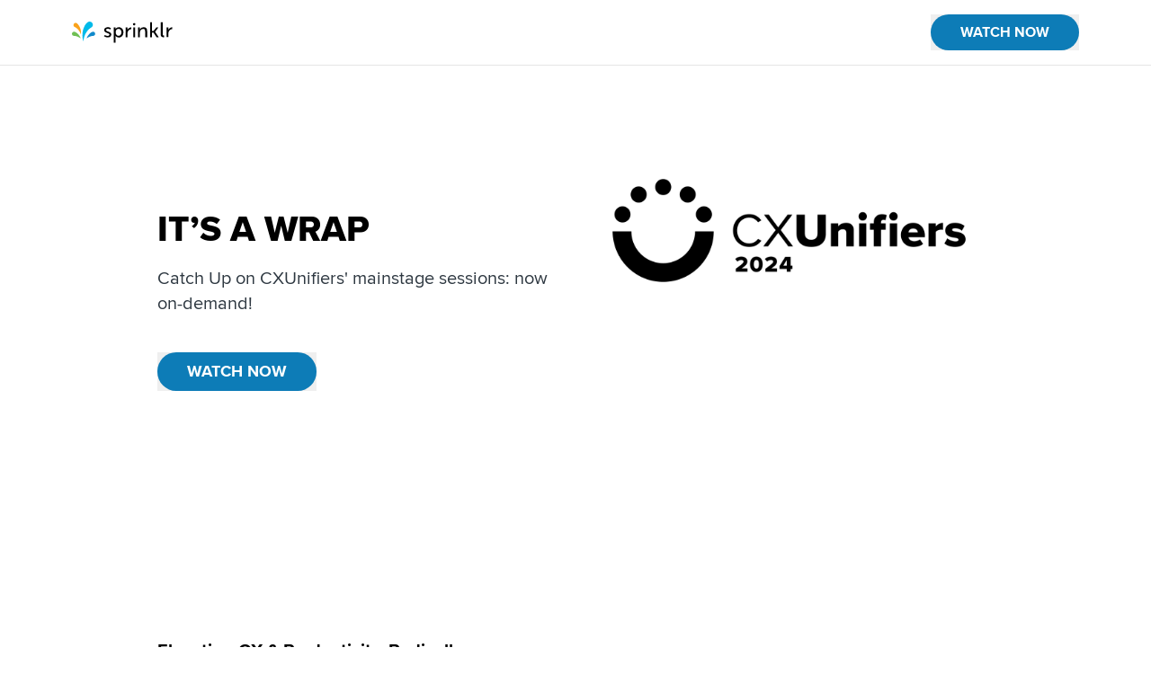

--- FILE ---
content_type: text/html
request_url: https://www.sprinklr.com/lp/cxunifier-wrap/
body_size: 14800
content:
<!DOCTYPE html><html lang="en-US" dir="ltr"><head><meta charSet="utf-8"/><meta name="viewport" content="width=device-width, initial-scale=1"/><link rel="preload" href="/fonts/proxima-nova/normal400/normal400.woff2" as="font" crossorigin=""/><link rel="preload" href="/fonts/proxima-nova/normal600/normal600.woff2" as="font" crossorigin=""/><link rel="preload" href="/fonts/proxima-nova/normal700/normal700.woff2" as="font" crossorigin=""/><link rel="preload" href="/fonts/proxima-nova/normal800/normal800.woff2" as="font" crossorigin=""/><link rel="preload" as="image" imageSrcSet="//images.ctfassets.net/ukazlt65o6hl/12ly9gMZsT7G8m3rhMyEHC/f952f0c983b729b40087032a17f573f2/CXUnifiers_Wrap.png?w=1200&amp;q=50&amp;fm=webp 1x, //images.ctfassets.net/ukazlt65o6hl/12ly9gMZsT7G8m3rhMyEHC/f952f0c983b729b40087032a17f573f2/CXUnifiers_Wrap.png?w=3840&amp;q=50&amp;fm=webp 2x" fetchPriority="high"/><link rel="stylesheet" href="/_next/static/css/de53f1f623f863e5.css" data-precedence="next"/><link rel="stylesheet" href="/_next/static/css/d5ce0cb69ba1df47.css" data-precedence="next"/><link rel="preload" as="script" fetchPriority="low" href="/_next/static/chunks/webpack-f3de8c00b62480b7.js"/><script src="/_next/static/chunks/fd9d1056-1f798918f3b43fde.js" async=""></script><script src="/_next/static/chunks/2117-f5f9e93d4fcb765b.js" async=""></script><script src="/_next/static/chunks/main-app-be596dbd45eb3318.js" async=""></script><script src="/_next/static/chunks/6186-93c80351d936db52.js" async=""></script><script src="/_next/static/chunks/app/%5Blocale%5D/layout-581cb19f2fe6bd83.js" async=""></script><script src="/_next/static/chunks/561-6b288f23cf0646a4.js" async=""></script><script src="/_next/static/chunks/6553-d02510595266ad5a.js" async=""></script><script src="/_next/static/chunks/4807-f62b07447b2c0985.js" async=""></script><script src="/_next/static/chunks/85-305deb3398cb98b7.js" async=""></script><script src="/_next/static/chunks/6202-2481bf5071b0f1c1.js" async=""></script><script src="/_next/static/chunks/3821-507ec3626c63b899.js" async=""></script><script src="/_next/static/chunks/993-4f4d232135f27fb1.js" async=""></script><script src="/_next/static/chunks/41-263b7fb779f24411.js" async=""></script><script src="/_next/static/chunks/6158-cb5d51b9298c8d9a.js" async=""></script><script src="/_next/static/chunks/3836-d5cbbe02a4a1c835.js" async=""></script><script src="/_next/static/chunks/app/%5Blocale%5D/(homepage)/page-90e58189ea953040.js" async=""></script><link rel="preload" href="https://cdn.optimizely.com/js/24379050017.js" as="script"/><title>Ragy Thomas, Sprinklr’s CEO and Founder, took to the mainstage at CXUnifiers</title><meta name="description" content="Ragy Thomas, Sprinklr’s CEO and Founder, took to the mainstage at CXUnifiers to underscore the importance of unifying the edge; aligning front office teams to streamline workflows, enhance coordination and meet consumer needs more seamlessly. "/><meta name="robots" content="noindex, nofollow"/><meta name="category" content="No Product Category"/><link rel="canonical" href="https://www.sprinklr.com/lp/cxunifier-wrap/"/><link rel="alternate" hrefLang="x-default" href="https://www.sprinklr.com/lp/cxunifier-wrap/"/><link rel="alternate" hrefLang="en" href="https://www.sprinklr.com/lp/cxunifier-wrap/"/><meta name="google-site-verification" content="xBGBpzAAh1YQoUwtwqg-jiHw9FXQ-3aU99DB_PFwWqI"/><meta property="og:title" content="Ragy Thomas, Sprinklr’s CEO and Founder, took to the mainstage at CXUnifiers"/><meta property="og:description" content="Ragy Thomas, Sprinklr’s CEO and Founder, took to the mainstage at CXUnifiers to underscore the importance of unifying the edge; aligning front office teams to streamline workflows, enhance coordination and meet consumer needs more seamlessly. "/><meta property="og:url" content="https://www.sprinklr.com/lp/cxunifier-wrap/"/><meta property="og:image" content="https://www.sprinklr.com/spr-og.png"/><meta property="og:image:height" content="630"/><meta property="og:image:width" content="1200"/><meta property="og:type" content="website"/><meta name="twitter:card" content="summary"/><meta name="twitter:creator" content="@sprinklr"/><meta name="twitter:title" content="Sprinklr"/><meta name="twitter:description" content="Ragy Thomas, Sprinklr’s CEO and Founder, took to the mainstage at CXUnifiers to underscore the importance of unifying the edge; aligning front office teams to streamline workflows, enhance coordination and meet consumer needs more seamlessly. "/><meta name="twitter:image" content="https://www.sprinklr.com/spr-og.png"/><meta name="twitter:image:height" content="630"/><meta name="twitter:image:width" content="1200"/><link rel="icon" href="/favicon.ico" type="image/x-icon" sizes="16x16"/><link rel="icon" href="/icon.png?de16186aef97c150" type="image/png" sizes="32x32"/><link rel="apple-touch-icon" href="/apple-icon.png?7f3b73fb089e6003" type="image/png" sizes="180x180"/><link rel="icon" href="/images/favicon-16x16.png" sizes="16x16" type="image/png"/><link rel="icon" href="/images/favicon-32x32.png" sizes="32x32" type="image/png"/><link rel="dns-prefetch" href="https://cmp.osano.com/"/><link rel="dns-prefetch" href="https://www.googletagmanager.com/"/><link rel="dns-prefetch" href="https://cdn.optimizely.com/"/><script>window.dataLayer = window.dataLayer ||[];
          function gtag(){dataLayer.push(arguments);}
          gtag('consent','default',{
            'ad_storage':'denied',
            'analytics_storage':'denied',
            'ad_user_data':'denied',
            'ad_personalization':'denied',
             'wait_for_update': 500
          });
          gtag("set", "ads_data_redaction", true);</script><script src="https://cmp.osano.com/AzyjdsTIBPVoA1Pcf/2ce77239-9583-4a50-9052-94c0043f2f56/osano.js"></script><style>.osano-cm-window {
                font-family: inherit;
              }

              button.osano-cm-buttons__button {
                color: #FFFFFF;
                background-color: #107EFF;
                text-transform: uppercase;
                font-weight: 700;
                font-size: 12px;
                letter-spacing: 0.4px;
                line-height: 24px;
                border-radius: 50px;
                padding: 6px 20px;
                font-family: inherit;
                border: none;
              }

              button.osano-cm-button--type_accept, button.osano-cm-button--type_denyAll {
                background-color: #FFFFFF;
                color: #107EFF;
                border: 2px #107EFF solid;
                box-sizing: border-box;
                padding: 4px 18px;
              }

              @media only screen and (max-width: 767px) {
                .osano-cm-dialog--type_bar button.osano-cm-button.osano-cm-button--type_save {
                  width: 100%;
                }
                .osano-cm-dialog--type_bar button.osano-cm-button.osano-cm-button--type_accept, .osano-cm-dialog--type_bar button.osano-cm-button.osano-cm-button--type_denyAll {
                  width: calc(50% - 6px);
                }
                .osano-cm-dialog--type_bar button.osano-cm-button.osano-cm-button--type_accept {
                  margin-right: 6px;
                }
                .osano-cm-dialog--type_bar button.osano-cm-button.osano-cm-button--type_denyAll {
                  margin-left: 6px;
                }
              }

              span.osano-cm-toggle__switch {
                background-color: #B3B3B9;
              }

              .osano-cm-toggle__input:focus + .osano-cm-toggle__switch, .osano-cm-toggle__input:hover + .osano-cm-toggle__switch {
                background-color: #B3B3B9;
                border-color: #B3B3B9;
              }

              .osano-cm-toggle__input:checked + .osano-cm-toggle__switch, .osano-cm-toggle__input:checked:hover + .osano-cm-toggle__switch, .osano-cm-toggle__input:checked:focus + .osano-cm-toggle__switch {
                background-color: #70BF54;
                border-color: #70BF54;
              }

              .osano-cm-toggle__input:focus + .osano-cm-toggle__switch::before, .osano-cm-toggle__input:checked:focus + .osano-cm-toggle__switch::before {
                border: none;
              }

              button.osano-cm-buttons__button:hover {
                background-color: #185AD2
              }

              .osano-cm-toggle__switch {
                background-color: #107EFF;
              }

              .osano-cm-dialog--type_bar .osano-cm-button {
                margin-block: 4px;
              }

              @media screen and (min-width: 768px) {
                .osano-cm-dialog--type_bar .osano-cm-button {
                  margin-block: 4px;
                }
              }

              .osano-cm-widget {
                display: none;
              }
        </style><script>
          var cm = window.Osano ? window.Osano.cm : {};
          var isOptOut = !cm.personalization;
          window.optimizely = window.optimizely || [];
          window.optimizely.push({
            type: "optOut",
            isOptOut: isOptOut
          });
          window.optimizely.push({
            type: "cookieDomain",
            cookieDomain: "www.sprinklr.com"
          });
        </script><script id="gtm-init-script" type="text/javascript">(function(w,d,s,l,i){w[l]=w[l]||[];w[l].push({'gtm.start':
  new Date().getTime(),event:'gtm.js'});var f=d.getElementsByTagName(s)[0],
  j=d.createElement(s),dl=l!='dataLayer'?'&l='+l:'';j.async=true;j.src=
  'https://www.googletagmanager.com/gtm.js?id='+i+dl;f.parentNode.insertBefore(j,f);
  })(window,document,'script','dataLayer','GTM-WKNHCN');</script><noscript><iframe src="https://www.googletagmanager.com/ns.html?id=GTM-WKNHCN" height="0" width="0" style="display:none;visibility:hidden"></iframe></noscript><script src="/_next/static/chunks/polyfills-42372ed130431b0a.js" noModule=""></script></head><body class="font-sans"><!--$--><div class="transition-transform duration-200 w-full sticky top-0 z-30"><header class="w-full flex justify-between bg-white border-b border-menuBorder p-6 pt-9 tablet-sm:px-10 desktop-sm:px-20 desktop-lg:px-[120px] tablet-sm:py-7 desktop-sm:py-4 desktop-lg:py-5"><div class="flex items-center"><!--$--><svg xmlns="http://www.w3.org/2000/svg" fill="none" viewBox="0 0 191 41" alt="Sprinklr Logo" class="h-[30px] shrink-0 tablet-sm:h-6 desktop-lg:h-7"><path fill="#000" d="M62.273 25.528c1.19.77 3.33 1.692 5.552 1.692 1.903 0 3.252-.846 3.252-2.461 0-3.615-9.915-2.462-9.915-8.692 0-3.538 3.173-5.384 6.98-5.384 2.697 0 4.124.846 5.949 2l-1.507 2.23c-1.825-.769-2.776-1.308-4.6-1.308-1.825 0-3.253.77-3.253 2.385 0 3.692 9.915 2.385 9.915 8.692 0 3.154-2.776 5.461-6.9 5.461-3.173 0-5.553-1.308-6.98-2.384zM79.328 39.911V11.143h3.41v2.154c0 .538-.079 1-.079 1h.08s1.665-3.538 6.424-3.538c5.156 0 8.408 4 8.408 9.769 0 5.922-3.649 9.768-8.725 9.768-4.362 0-5.949-3.307-5.949-3.307h-.079s.08.692.08 1.615v11.46h-3.57zm8.963-12.769c3.014 0 5.552-2.384 5.552-6.614 0-4.077-2.22-6.692-5.394-6.692-2.855 0-5.552 1.922-5.552 6.692 0 3.307 1.904 6.615 5.394 6.615M112.399 14.451c-3.728 0-7.059 4-7.059 7.615v7.77h-3.649V11.143h3.57v3.307c0 .77-.08 1.385-.08 1.385h.08c.872-2.462 4.283-4.923 7.217-4.923v3.538zM116.211 29.912V11.144h3.648v18.69h-3.648zM138.814 29.912v-11.23c0-2.615-.555-4.692-3.569-4.692-3.728 0-6.425 3-6.425 6.846v9h-3.648V11.144h3.569v2.846c0 .539-.079 1.077-.079 1.077h.079a8.06 8.06 0 0 1 7.297-4.384c4.521 0 6.583 2.384 6.583 7.153v12h-3.807zM160.548 29.912l-5.79-8.846h-2.856v8.846h-3.648V1.067h3.648v16.846h2.777l5.393-6.77h3.887l-6.187 8.154v.077l6.9 10.461zM174.901 29.912c-3.014 0-6.424-.538-6.424-5.154V1.068h3.648V24.22c0 2.308 1.983 2.385 2.776 2.385zM190.051 14.297c-3.727 0-7.059 4-7.059 7.615v7.769h-3.648V10.99h3.569v3.307c0 .77-.079 1.385-.079 1.385h.079c.872-2.462 4.283-4.923 7.218-4.923v3.538zM118.031 7.22c1.27 0 2.3-.999 2.3-2.23 0-1.233-1.03-2.231-2.3-2.231-1.271 0-2.301.998-2.301 2.23s1.03 2.231 2.301 2.231"></path><path fill="#70BF54" d="M16.489 31.428c-1.321-4.56-7.858-12.133-12.655-12.133-2.504 0-3.964 2.206-3.825 4.191.14 2.5 2.156 3.75 3.964 3.75 4.102 0 9.039 1.839 12.099 4.486.208.147.486 0 .417-.294"></path><path fill="#FAA21B" d="M3.012 6.363c.138-2.145 1.87-4.003 4.156-3.86.624.071 1.386.071 2.563 1 5.127 4.647 8.175 12.795 7.274 19.872-.07.357-.415.357-.554 0C14.996 18.3 10.216 12.51 5.99 10.723c-2.01-.786-3.118-2.287-2.98-4.36"></path><path fill="#00BAE9" d="M21.953 36.618c-.07.358-.422.358-.562 0C15.908 19.24 25.749.144 33.059.001c3.866-.071 6.537 2.79 6.537 6.008 0 2.217-.702 4.005-3.233 5.435-6.397 3.647-13.566 13.088-14.41 25.174"></path><path fill="#118ACB" d="M28.465 31.722c-.202.147-.47 0-.404-.294 1.277-4.56 7.596-12.133 12.234-12.133 2.42 0 3.831 2.206 3.697 4.191-.135 2.5-2.084 3.75-3.832 3.75-3.898 0-8.67 1.986-11.695 4.486"></path></svg><!--/$--><span class="sr-only">Sprinklr</span></div><button><button class="inline-flex items-center justify-center text-center rounded-full ring-offset-background transition-colors focus-visible:ring-offset-2 disabled:pointer-events-none disabled:opacity-50 cursor-pointer bg-primaryOceanBlueLight text-white border border-transparent hover:bg-prussianBlue active:bg-midnightBlue disabled:bg-mediumGreyLight disabled:text-lightGrey focus-visible:outline-none focus-visible:ring-2 focus-visible:ring-ceruleanBlue focus-visible:border-ceruleanBlue text-mobile-sm/body-3-bold px-4 py-1.5 gap-6 tablet-sm:text-tablet-sm/body-3-bold tablet-sm:px-8 tablet-sm:py-2 desktop-lg:text-desktop-large/body-3-bold desktop-lg:py-3">WATCH NOW</button></button></header></div><!--/$--><main data-element-id="page-template-lp-cxunifier-wrap" data-element-type="page-template"><section data-widget-name="widgetSolutionsHero" id="3FNq4C2Bu1XIowyOUcXACF"><div class="w-full relative overflow-hidden"><div class="w-full max-w-mobile-limit tablet-sm:max-w-tablet-sm-limit desktop-sm:max-w-desktop-sm-limit desktop-lg:max-w-desktop-lg-limit mx-auto max-desktop-sm:items-center desktop-sm:gap-5 desktop-lg:gap-10 mt-14 tablet-sm:mt-20 desktop-sm:mt-[100px] grid grid-cols-1 grid-flow-row items-center desktop-sm:grid-rows-1 mb-14 tablet-sm:mb-[120px] desktop-sm:mb-[140px] desktop-lg:mb-[200px] gap-0 tablet-sm:gap-0 desktop-sm:grid-cols-2"><div class="max-desktop-sm:text-center"><h2 class="whitespace-pre-line text-mobile-sm/heading-4 tablet-sm:text-tablet-sm/heading-3 desktop-sm:text-tablet-sm/heading-2 desktop-lg:text-desktop-large/heading-2">IT’S A WRAP</h2><div class="prose-p:min-h-[1em] prose-ul:[list-style:initial] prose-ol:[list-style:decimal] prose-ul:ps-[1.4em] prose-ol:ps-[1.4em] prose-ul:space-y-4 prose-ol:space-y-4 space-y-4 text-primarySpaceGrey dark:text-white text-mobile-sm/body-2 tablet-sm:text-tablet-sm/body-1 desktop-lg:text-desktop-large/body-1 mt-2.5 tablet-sm:mt-3 desktop-sm:mt-4 desktop-lg:mt-6"><p>Catch Up on CXUnifiers&#x27; mainstage sessions: now on-demand!</p></div><div class="flex max-tablet-sm:flex-col max-tablet-sm:gap-y-4 max-desktop-sm:items-center max-desktop-sm:justify-center tablet-sm:gap-8 mt-6 tablet-sm:mt-4 desktop-sm:mt-10 desktop-lg:mt-12"><button><div class="spr-btn spr-btn-primary spr-btn-default"><span>WATCH NOW</span></div></button></div></div><img alt="CXUnifiers Logo 2024 v2" fetchPriority="high" width="1194" height="840" decoding="async" data-nimg="1" class="w-auto object-cover h-[220px] tablet-sm:h-[320px] desktop-lg:h-[420px] justify-self-center rounded-[12px] mt-10 tablet-sm:mt-12 desktop-sm:mt-0 block" style="color:transparent" srcSet="//images.ctfassets.net/ukazlt65o6hl/12ly9gMZsT7G8m3rhMyEHC/f952f0c983b729b40087032a17f573f2/CXUnifiers_Wrap.png?w=1200&amp;q=50&amp;fm=webp 1x, //images.ctfassets.net/ukazlt65o6hl/12ly9gMZsT7G8m3rhMyEHC/f952f0c983b729b40087032a17f573f2/CXUnifiers_Wrap.png?w=3840&amp;q=50&amp;fm=webp 2x" src="//images.ctfassets.net/ukazlt65o6hl/12ly9gMZsT7G8m3rhMyEHC/f952f0c983b729b40087032a17f573f2/CXUnifiers_Wrap.png?w=3840&amp;q=50&amp;fm=webp"/></div><div class="absolute bottom-0 left-0 w-full mt-6 tablet-sm:mt-12 desktop-sm:mt-8 pb-[62px] tablet-sm:pb-[94px] desktop-sm:pb-[153px] desktop-lg:pb-[302px] pointer-events-none"><div class="absolute h-full top-0 w-full flex flex-col"><div class="absolute -left-[75%] w-full aspect-square rounded-full -z-20 bg-primarySunOrange transform-gpu blur-[56px] tablet-sm:blur-[76px] desktop-sm:blur-[96px] desktop-lg:blur-[116px] desktop-lg:-top-[20%] desktop-sm:-top-[60%] tablet-sm:-top-[80%] -top-[50%]"></div><div class="absolute -left-[20%] w-full aspect-square rounded-full -z-20 bg-primaryEarthGreen/75 transform-gpu blur-[56px] tablet-sm:blur-[76px] desktop-sm:blur-[96px] desktop-lg:blur-[116px] desktop-lg:top-[20%] desktop-sm:-top-[20%] tablet-sm:-top-[40%] -top-[20%]"></div><div class="absolute -right-[20%] w-full aspect-square rounded-full -z-20 bg-primarySkyBlue transform-gpu blur-[56px] tablet-sm:blur-[76px] desktop-sm:blur-[96px] desktop-lg:blur-[116px] desktop-lg:top-[20%] desktop-sm:-top-[20%] tablet-sm:-top-[40%] -top-[20%]"></div><div class="absolute -right-[75%] w-full aspect-square rounded-full -z-20 bg-primaryOceanBlue transform-gpu blur-[56px] tablet-sm:blur-[76px] desktop-sm:blur-[96px] desktop-lg:blur-[116px] desktop-lg:-top-[20%] desktop-sm:-top-[60%] tablet-sm:-top-[80%] -top-[50%]"></div></div></div></div></section><section data-widget-name="widgetProductSection" id="BfL6cnBPbXQCIdQSvn1zt"><!--$--><div class="relative z-0 [--curve-height:var(--mobile-curve-height)] tablet-sm:[--curve-height:var(--tablet-curve-height)] desktop-sm:[--curve-height:var(--desktop-small-curve-height)] desktop-lg:[--curve-height:var(--desktop-large-curve-height)]" style="--mobile-curve-height:15;--tablet-curve-height:25;--desktop-small-curve-height:55;--desktop-large-curve-height:79"><svg class="w-full h-[calc(var(--curve-height)_*_1px)] translate-y-[calc(var(--curve-height)_*_-1px_+_0.5px)] z-[1] block pointer-events-none" preserveAspectRatio="none" viewBox="0 0 100 100"><path class="fill-[#FFFFFF]" d="m 0,0 C 33.3,133 66.6,133 100,0 L 100,100 L 0,100 z"></path></svg><div class="pt-14 tablet-sm:pt-[72px] desktop-sm:pt-20 desktop-lg:pt-[100px] pb-16 tablet-sm:pb-[100px] desktop-sm:pb-[120px] desktop-lg:pb-[140px] relative z-10 mt-[calc(var(--curve-height)*-1px)] flex flex-col gap-10 desktop-sm:gap-12 desktop-lg:gap-16"><section data-widget-name="widgetContentMediaGrid" id="2ingTp7aN2gBHvpbDo9EYM"><!--$--><div class="flex flex-col items-center w-full dark:text-white"><div class="mx-auto flex flex-col items-center max-w-mobile-limit tablet-sm:max-w-tablet-sm-limit desktop-sm:max-w-desktop-sm-limit desktop-lg:max-w-desktop-lg-limit"></div><!--$--><div class="w-full" style="--header-height:0px;--subnav-offset:calc(-1 * (var(--header-height) + 70px + 32px))"><div class="max-w-mobile-limit tablet-sm:max-w-[454px] desktop-sm:max-w-desktop-sm-limit desktop-lg:max-w-desktop-lg-limit mx-auto space-y-12 tablet-sm:space-y-14"><div class="flex items-center max-desktop-sm:flex-col max-desktop-sm:text-center relative gap-y-8 desktop-sm:gap-x-12 desktop-lg:gap-x-16"><div class="absolute top-[var(--subnav-offset)]"></div><div class="flex-1"><h3 class="whitespace-pre-line text-mobile-sm/body-2-bold tablet-sm:text-tablet-sm/body-3-bold desktop-sm:text-tablet/heading-4 desktop-lg:text-desktop-large/body-1-bold">Elevating CX &amp; Productivity. Radically.</h3><div class="prose-p:min-h-[1em] prose-ul:[list-style:initial] prose-ul:space-y-4 prose-ol:space-y-4 space-y-4 max-tablet-sm:mx-auto text-mobile-sm/body-3 tablet-sm:text-tablet-sm/body-4 desktop-sm:text-tablet-sm/body-3 desktop-lg:text-desktop-large/body-2 mt-[10px] desktop-sm:mt-4 desktop-lg:mt-6 prose-ul:ps-[1.4em] prose-ol:ps-[1.4em] prose-ul:text-left prose-ol:text-left prose-ol:[list-style:decimal] prose-li:marker:font-bold"><p>Ragy Thomas, Sprinklr&#x27;s <!-- -->Founder, Advisor to the CEO &amp; Chairman of Board<!-- -->, took to the CXUnifiers main stage and talked about the importance of unifying your front office teams — to streamline workflows and meet customer needs more seamlessly. </p><p>Here’s what Ragy talked about: </p><ul><li class="m-0 p-0">How Sprinklr’s unified customer experience management (Unified-CXM) platform is the operating system for the Edge. </li><li class="m-0 p-0">Sprinklr’s new innovations: Digital Twin, Surveys, Crisis Management Solution App, VoiceConnect, Project Management &amp; Collaboration, Social Self-Serve as well as Community.</li><li class="m-0 p-0">How the Sprinklr Digital Twin can help your employees, your teams, and your brand. </li></ul><p>The future of the front office is going to be radically different.</p></div><div class="flex max-tablet-sm:flex-col max-tablet-sm:items-center tablet-sm:justify-center desktop-sm:justify-start gap-6 tablet-sm:gap-4 desktop-sm:gap-8 desktop-lg:gap-6 mt-8 tablet-sm:mt-10"><button><span class="flex items-center gap-3 text-baseBlack dark:text-white hover:text-primaryOceanBlue hover:underline text-mobile-sm/label-1 tablet-sm:text-tablet-sm/overline-4 desktop-lg:text-desktop-large/overline-3"><!--$--><svg xmlns="http://www.w3.org/2000/svg" viewBox="0 0 12 12" class="fill-primaryOceanBlue h-3.5 w-3.5 desktop-lg:h-[18px] desktop-lg:w-[18px] rtl:-scale-100"><g clip-path="url(#arrow_svg__a)"><path d="M.93 6.511h8.38L5.65 9.98a.7.7 0 0 0-.22.503c0 .188.08.369.22.502a.77.77 0 0 0 .53.208.77.77 0 0 0 .53-.208l4.864-4.61a.8.8 0 0 0 .25-.574.8.8 0 0 0-.25-.574L6.709.616A.77.77 0 0 0 6.18.413a.77.77 0 0 0-.527.208.7.7 0 0 0-.219.5c0 .188.078.368.217.501L9.31 5.09H.93a.77.77 0 0 0-.53.208.7.7 0 0 0-.22.502c0 .189.079.37.22.503.14.133.33.208.53.208"></path><path d="M.93 6.511h8.38L5.65 9.98a.7.7 0 0 0-.22.503c0 .188.08.369.22.502a.77.77 0 0 0 .53.208.77.77 0 0 0 .53-.208l4.864-4.61a.8.8 0 0 0 .25-.574.8.8 0 0 0-.25-.574L6.709.616A.77.77 0 0 0 6.18.413a.77.77 0 0 0-.527.208.7.7 0 0 0-.219.5c0 .188.078.368.217.501L9.31 5.09H.93a.77.77 0 0 0-.53.208.7.7 0 0 0-.22.502c0 .189.079.37.22.503.14.133.33.208.53.208"></path></g><defs><clipPath id="arrow_svg__a"><path d="M0 .114h12v11.371H0z"></path></clipPath></defs></svg><!--/$--><span class="whitespace-nowrap text-center text-mobile-sm/body-2-bold tablet-sm:text-tablet-sm/body-3-bold desktop-sm:text-tablet-sm/body-2-bold desktop-lg:text-desktop-large/heading-5">WATCH NOW</span></span></button></div></div><img alt="Ragy&#x27;s Stage " loading="lazy" width="1194" height="1020" decoding="async" data-nimg="1" class="h-auto max-w-mobile-limit tablet-sm:max-w-[454px] desktop-lg:max-w-[600px] rounded-[8px] desktop-sm:rounded-[12px] desktop-lg:rounded-[16px] block" style="color:transparent" srcSet="//images.ctfassets.net/ukazlt65o6hl/4xxnzeM8BsIqTRSZIzfGaQ/4157395cdcb4c43f19db87af944a08d0/Microsoft_Ebook_1.png?w=1200&amp;q=50&amp;fm=webp 1x, //images.ctfassets.net/ukazlt65o6hl/4xxnzeM8BsIqTRSZIzfGaQ/4157395cdcb4c43f19db87af944a08d0/Microsoft_Ebook_1.png?w=3840&amp;q=50&amp;fm=webp 2x" src="//images.ctfassets.net/ukazlt65o6hl/4xxnzeM8BsIqTRSZIzfGaQ/4157395cdcb4c43f19db87af944a08d0/Microsoft_Ebook_1.png?w=3840&amp;q=50&amp;fm=webp"/></div><div class="flex items-center max-desktop-sm:flex-col max-desktop-sm:text-center relative gap-y-8 desktop-sm:gap-x-12 desktop-lg:gap-x-16 desktop-sm:flex-row-reverse"><div class="absolute top-[var(--subnav-offset)]"></div><div class="flex-1"><h3 class="whitespace-pre-line text-mobile-sm/body-2-bold tablet-sm:text-tablet-sm/body-3-bold desktop-sm:text-tablet/heading-4 desktop-lg:text-desktop-large/body-1-bold">The How on Sprinklr</h3><div class="prose-p:min-h-[1em] prose-ul:[list-style:initial] prose-ul:space-y-4 prose-ol:space-y-4 space-y-4 max-tablet-sm:mx-auto text-mobile-sm/body-3 tablet-sm:text-tablet-sm/body-4 desktop-sm:text-tablet-sm/body-3 desktop-lg:text-desktop-large/body-2 mt-[10px] desktop-sm:mt-4 desktop-lg:mt-6 prose-ul:ps-[1.4em] prose-ol:ps-[1.4em] prose-ul:text-left prose-ol:text-left prose-ol:[list-style:decimal] prose-li:marker:font-bold"><p>Buddy Waddington, Sprinklr’s Principal Technologist for AI and Insights, illustrated the necessity for leaders to realize the value of AI now, and offered starting points to embrace AI across 4 main elements of CX. </p><p>Starting points Buddy talked about:  </p><ul><li class="m-0 p-0">Reimagining content creation via generative AI </li><li class="m-0 p-0">Embracing marketing process as the new opportunity for optimization </li><li class="m-0 p-0">Surrounding service agents with AI </li><li class="m-0 p-0">Unifying unsolicited and AI-first solicited research </li></ul><p>Focusing on AI across CX is the best step toward the future of the front office. </p></div><div class="flex max-tablet-sm:flex-col max-tablet-sm:items-center tablet-sm:justify-center desktop-sm:justify-start gap-6 tablet-sm:gap-4 desktop-sm:gap-8 desktop-lg:gap-6 mt-8 tablet-sm:mt-10"><button><span class="flex items-center gap-3 text-baseBlack dark:text-white hover:text-primaryOceanBlue hover:underline text-mobile-sm/label-1 tablet-sm:text-tablet-sm/overline-4 desktop-lg:text-desktop-large/overline-3"><!--$--><svg xmlns="http://www.w3.org/2000/svg" viewBox="0 0 12 12" class="fill-primaryOceanBlue h-3.5 w-3.5 desktop-lg:h-[18px] desktop-lg:w-[18px] rtl:-scale-100"><g clip-path="url(#arrow_svg__a)"><path d="M.93 6.511h8.38L5.65 9.98a.7.7 0 0 0-.22.503c0 .188.08.369.22.502a.77.77 0 0 0 .53.208.77.77 0 0 0 .53-.208l4.864-4.61a.8.8 0 0 0 .25-.574.8.8 0 0 0-.25-.574L6.709.616A.77.77 0 0 0 6.18.413a.77.77 0 0 0-.527.208.7.7 0 0 0-.219.5c0 .188.078.368.217.501L9.31 5.09H.93a.77.77 0 0 0-.53.208.7.7 0 0 0-.22.502c0 .189.079.37.22.503.14.133.33.208.53.208"></path><path d="M.93 6.511h8.38L5.65 9.98a.7.7 0 0 0-.22.503c0 .188.08.369.22.502a.77.77 0 0 0 .53.208.77.77 0 0 0 .53-.208l4.864-4.61a.8.8 0 0 0 .25-.574.8.8 0 0 0-.25-.574L6.709.616A.77.77 0 0 0 6.18.413a.77.77 0 0 0-.527.208.7.7 0 0 0-.219.5c0 .188.078.368.217.501L9.31 5.09H.93a.77.77 0 0 0-.53.208.7.7 0 0 0-.22.502c0 .189.079.37.22.503.14.133.33.208.53.208"></path></g><defs><clipPath id="arrow_svg__a"><path d="M0 .114h12v11.371H0z"></path></clipPath></defs></svg><!--/$--><span class="whitespace-nowrap text-center text-mobile-sm/body-2-bold tablet-sm:text-tablet-sm/body-3-bold desktop-sm:text-tablet-sm/body-2-bold desktop-lg:text-desktop-large/heading-5">WATCH NOW</span></span></button></div></div><img alt="Buddy Stage" loading="lazy" width="1528" height="1020" decoding="async" data-nimg="1" class="h-auto max-w-mobile-limit tablet-sm:max-w-[454px] desktop-lg:max-w-[600px] rounded-[8px] desktop-sm:rounded-[12px] desktop-lg:rounded-[16px] block" style="color:transparent" srcSet="//images.ctfassets.net/ukazlt65o6hl/3kFcJTxoDYLLz4x8MTVcqM/aff45deff60ebd5280ebdde54d87f0dc/Speaker_03.png?w=1920&amp;q=50&amp;fm=webp 1x, //images.ctfassets.net/ukazlt65o6hl/3kFcJTxoDYLLz4x8MTVcqM/aff45deff60ebd5280ebdde54d87f0dc/Speaker_03.png?w=3840&amp;q=50&amp;fm=webp 2x" src="//images.ctfassets.net/ukazlt65o6hl/3kFcJTxoDYLLz4x8MTVcqM/aff45deff60ebd5280ebdde54d87f0dc/Speaker_03.png?w=3840&amp;q=50&amp;fm=webp"/></div></div></div><!--/$--></div><!--/$--></section></div></div><!--/$--></section></main><!--$--><div class="relative z-10 after:absolute after:h-[2px] after:bg-black after:-top-[1px] after:w-full"><div class="w-full absolute top-0 pointer-events-none  [--curve-height:var(--mobile-curve-height)]  tablet-sm:[--curve-height:var(--tablet-curve-height)]  desktop-sm:[--curve-height:var(--desktop-small-curve-height)]  desktop-lg:[--curve-height:var(--desktop-large-curve-height)]" style="--width:0;--mobile-curve-height:15;--tablet-curve-height:25;--desktop-small-curve-height:55;--desktop-large-curve-height:79;height:calc(100% + var(--curve-height) * 1px);transform:translateY(calc(var(--curve-height) * -1px));--4-h-sq:calc(4px * var(--curve-height) * var(--curve-height));--l-sq:calc(1px * var(--width) * var(--width));--radius:calc((var(--4-h-sq) + var(--l-sq)) / (8 * var(--curve-height)))"><svg width="100%" height="100%"><defs><radialGradient id="blur"><stop offset="0%" stop-color="white"></stop><stop offset="90%" stop-color="black"></stop></radialGradient><clipPath id="curve-mask-:Rdqfnkva:"><path d="M 0 0 C 0 19.5 0
  19.5 0 0 L 0 0 L 0 0 L 0 0"></path></clipPath></defs><g clip-path="url(#curve-mask-:Rdqfnkva:)"><rect class="fill-black" x="0" y="0" height="100%" width="100%"></rect></g></svg></div></div><footer class="text-mediumGrey w-full z-10 relative"><div class="w-full bg-black flex flex-col gap-y-4 desktop-sm:flex-row desktop-sm:justify-between px-5 py-10 tablet-sm:px-10 desktop-sm:px-20 desktop-lg:px-[120px]"><div class="flex flex-col items-start desktop-sm:flex-row gap-y-3.5 tablet-sm:gap-y-4 desktop-sm:gap-x-8"><a href="/privacy/"><span class="text-mobile-sm/body-3 tablet-sm:text-tablet-sm/body-3 desktop-sm:text-tablet-sm/body-5 desktop-lg:text-desktop-large/body-4 desktop-sm:whitespace-nowrap hover:underline">Privacy</span></a><a href="/#cookie-preferences"><span class="text-mobile-sm/body-3 tablet-sm:text-tablet-sm/body-3 desktop-sm:text-tablet-sm/body-5 desktop-lg:text-desktop-large/body-4 desktop-sm:whitespace-nowrap hover:underline">Cookies</span></a><a href="/modern-slavery-statement/"><span class="text-mobile-sm/body-3 tablet-sm:text-tablet-sm/body-3 desktop-sm:text-tablet-sm/body-5 desktop-lg:text-desktop-large/body-4 desktop-sm:whitespace-nowrap hover:underline">Modern Slavery Statement</span></a><a data-link-type="external" href="https://prod2-sprcdn-assets.sprinklr.com/50400/c1f943e3-ac3d-407e-a438-5c60308e9f05-1143697824/Index_Egapro.pdf"><span class="text-mobile-sm/body-3 tablet-sm:text-tablet-sm/body-3 desktop-sm:text-tablet-sm/body-5 desktop-lg:text-desktop-large/body-4 desktop-sm:whitespace-nowrap hover:underline">Index Egalité</span></a><a href="/terms/"><span class="text-mobile-sm/body-3 tablet-sm:text-tablet-sm/body-3 desktop-sm:text-tablet-sm/body-5 desktop-lg:text-desktop-large/body-4 desktop-sm:whitespace-nowrap hover:underline">Terms</span></a></div><span class="text-mobile-sm/body-3 tablet-sm:text-tablet-sm/body-3 desktop-sm:text-tablet-sm/body-5 desktop-lg:text-desktop-large/body-4">©2025, Sprinklr Inc.</span></div></footer><!--/$--><script src="/_next/static/chunks/webpack-f3de8c00b62480b7.js" async=""></script><script>(self.__next_f=self.__next_f||[]).push([0]);self.__next_f.push([2,null])</script><script>self.__next_f.push([1,"1:HL[\"/_next/static/css/de53f1f623f863e5.css\",\"style\"]\n2:HL[\"/_next/static/css/d5ce0cb69ba1df47.css\",\"style\"]\n"])</script><script>self.__next_f.push([1,"3:I[12846,[],\"\"]\n6:I[4707,[],\"\"]\n9:I[36423,[],\"\"]\nc:I[61060,[],\"\"]\n7:[\"locale\",\"us\",\"d\"]\n8:[\"slug\",\"lp/cxunifier-wrap\",\"c\"]\nd:[]\n"])</script><script>self.__next_f.push([1,"0:[\"$\",\"$L3\",null,{\"buildId\":\"WDn1AoXsNFj4LvD5SQLS_\",\"assetPrefix\":\"\",\"urlParts\":[\"\",\"us\",\"lp\",\"cxunifier-wrap\",\"\"],\"initialTree\":[\"\",{\"children\":[[\"locale\",\"us\",\"d\"],{\"children\":[[\"slug\",\"lp/cxunifier-wrap\",\"c\"],{\"children\":[\"__PAGE__?{\\\"locale\\\":\\\"us\\\",\\\"slug\\\":[\\\"lp\\\",\\\"cxunifier-wrap\\\"]}\",{}]}]},\"$undefined\",\"$undefined\",true]}],\"initialSeedData\":[\"\",{\"children\":[[\"locale\",\"us\",\"d\"],{\"children\":[[\"slug\",\"lp/cxunifier-wrap\",\"c\"],{\"children\":[\"__PAGE__\",{},[[\"$L4\",\"$L5\",[[\"$\",\"link\",\"0\",{\"rel\":\"stylesheet\",\"href\":\"/_next/static/css/d5ce0cb69ba1df47.css\",\"precedence\":\"next\",\"crossOrigin\":\"$undefined\"}]]],null],null]},[null,[\"$\",\"$L6\",null,{\"parallelRouterKey\":\"children\",\"segmentPath\":[\"children\",\"$7\",\"children\",\"$8\",\"children\"],\"error\":\"$undefined\",\"errorStyles\":\"$undefined\",\"errorScripts\":\"$undefined\",\"template\":[\"$\",\"$L9\",null,{}],\"templateStyles\":\"$undefined\",\"templateScripts\":\"$undefined\",\"notFound\":\"$undefined\",\"notFoundStyles\":\"$undefined\"}]],null]},[[[[\"$\",\"link\",\"0\",{\"rel\":\"stylesheet\",\"href\":\"/_next/static/css/de53f1f623f863e5.css\",\"precedence\":\"next\",\"crossOrigin\":\"$undefined\"}]],\"$La\"],null],null]},[null,[\"$\",\"$L6\",null,{\"parallelRouterKey\":\"children\",\"segmentPath\":[\"children\"],\"error\":\"$undefined\",\"errorStyles\":\"$undefined\",\"errorScripts\":\"$undefined\",\"template\":[\"$\",\"$L9\",null,{}],\"templateStyles\":\"$undefined\",\"templateScripts\":\"$undefined\",\"notFound\":[[\"$\",\"title\",null,{\"children\":\"404: This page could not be found.\"}],[\"$\",\"div\",null,{\"style\":{\"fontFamily\":\"system-ui,\\\"Segoe UI\\\",Roboto,Helvetica,Arial,sans-serif,\\\"Apple Color Emoji\\\",\\\"Segoe UI Emoji\\\"\",\"height\":\"100vh\",\"textAlign\":\"center\",\"display\":\"flex\",\"flexDirection\":\"column\",\"alignItems\":\"center\",\"justifyContent\":\"center\"},\"children\":[\"$\",\"div\",null,{\"children\":[[\"$\",\"style\",null,{\"dangerouslySetInnerHTML\":{\"__html\":\"body{color:#000;background:#fff;margin:0}.next-error-h1{border-right:1px solid rgba(0,0,0,.3)}@media (prefers-color-scheme:dark){body{color:#fff;background:#000}.next-error-h1{border-right:1px solid rgba(255,255,255,.3)}}\"}}],[\"$\",\"h1\",null,{\"className\":\"next-error-h1\",\"style\":{\"display\":\"inline-block\",\"margin\":\"0 20px 0 0\",\"padding\":\"0 23px 0 0\",\"fontSize\":24,\"fontWeight\":500,\"verticalAlign\":\"top\",\"lineHeight\":\"49px\"},\"children\":\"404\"}],[\"$\",\"div\",null,{\"style\":{\"display\":\"inline-block\"},\"children\":[\"$\",\"h2\",null,{\"style\":{\"fontSize\":14,\"fontWeight\":400,\"lineHeight\":\"49px\",\"margin\":0},\"children\":\"This page could not be found.\"}]}]]}]}]],\"notFoundStyles\":[]}]],null],\"couldBeIntercepted\":false,\"initialHead\":[null,\"$Lb\"],\"globalErrorComponent\":\"$c\",\"missingSlots\":\"$Wd\"}]\n"])</script><script>self.__next_f.push([1,"f:I[62845,[\"6186\",\"static/chunks/6186-93c80351d936db52.js\",\"1203\",\"static/chunks/app/%5Blocale%5D/layout-581cb19f2fe6bd83.js\"],\"default\"]\n10:I[39137,[\"6186\",\"static/chunks/6186-93c80351d936db52.js\",\"1203\",\"static/chunks/app/%5Blocale%5D/layout-581cb19f2fe6bd83.js\"],\"default\"]\n11:I[13780,[\"561\",\"static/chunks/561-6b288f23cf0646a4.js\",\"6186\",\"static/chunks/6186-93c80351d936db52.js\",\"6553\",\"static/chunks/6553-d02510595266ad5a.js\",\"4807\",\"static/chunks/4807-f62b07447b2c0985.js\",\"85\",\"static/chunks/85-305deb3398cb98b7.js\",\"6202\",\"static/chunks/6202-2481bf5071b0f1c1.js\",\"3821\",\"static/chunks/3821-507ec3626c63b899.js\",\"993\",\"static/chunks/993-4f4d232135f27fb1.js\",\"41\",\"static/chunks/41-263b7fb779f24411.js\",\"6158\",\"static/chunks/6158-cb5d51b9298c8d9a.js\",\"3836\",\"static/chunks/3836-d5cbbe02a4a1c835.js\",\"2445\",\"static/chunks/app/%5Blocale%5D/(homepage)/page-90e58189ea953040.js\"],\"HeaderHeightContextProvider\"]\n"])</script><script>self.__next_f.push([1,"a:[\"$\",\"html\",null,{\"lang\":\"en-US\",\"dir\":\"ltr\",\"children\":[\"$Le\",[\"$\",\"$Lf\",null,{\"locale\":\"us\",\"messages\":{\"First Name\":\"First Name\",\"searchFoundMultiplesMessage\":\"{count} {types} found\",\"searchNoResultsHeadline\":\"Sorry, we couldn’t find any {matches} for {year}.\",\"searchNoResultsSuggestionCopy\":\"Please try a different search or visit \u003c1\u003eSprinklr Newsroom\u003c/1\u003e for top press highlights.\",\"searchNoResultsSuggestionLinkText\":\"Sprinklr Newsroom\",\"noLocalizedContentHeadline\":\"We currently don’t have any of this content available in your language.\",\"noLocalizedContentSuggestion\":\"To view English language content for this section, please \u003c1\u003eclick here\u003c/1\u003e.\",\"noLocalizedContentSuggestionLinkText\":\"click here\",\"noLocalizedBlogContentHeadline\":\"No Articles Found\",\"noLocalizedBlogContentSuggestion\":\"Try searching for a different category or visit our \u003c1\u003eBlog Home\u003c/1\u003e to find more articles.\",\"noLocalizedBlogContentSuggestionLinkText\":\"Blog Home\",\"jobCount\":\"\u003cstrong\u003e{counts}\u003c/strong\u003e roles across \u003cstrong\u003e{office}\u003c/strong\u003e and \u003cstrong\u003e{department}\u003c/strong\u003e\",\"Privacy Policy\":\"You agree to receive marketing messages from Sprinklr at the contact information provided above. You can opt-out at any time by unsubscribing. All data is processed in accordance with Sprinklr's \u003ca target='_blank' href='https://www.sprinklr.com/privacy/'\u003eprivacy notice\u003c/a\u003e. \",\"welcomeBackMessage\":\"Welcome Back, {name}\",\"integrationsHeroCopy\":\"Sprinklr integrates with the software you already use. Unify your data under one platform — and enable teams across engagement, sales, marketing, advertising, and care to collaborate seamlessly.\",\"upcomingEventFormThankYouMessage\":\"We'll send you a confirmation email with information on how to access the event.\u003cbr /\u003e\u003cbr /\u003eDidn't get the email? Check your promotion or spam folders — and if it's not there, contact\",\"onDemandNoVideoEventFormThankYouMessage\":\"As soon as it's available, we'll send you an email with information on how access this video.\u003cbr /\u003eIn the meantime, we invite you to explore other Sprinklr events and resources.\",\"demoDaysSubheadline\":\"Why do so many enterprises turn to Sprinklr? In this weekly series of live 30-minute interactive sessions, our product experts will demo the industry-leading features and capabilities of the world’s only unified customer experience management (Unified-CXM) platform.\",\"Please check the email and provide a valid business email\":\"Please check the email and provide a valid business email.\",\"Please complete this required field\":\"Please complete this required field.\",\"Invalid Phone Characters\":\"A valid phone number may only contain numbers, +()-. or x\",\"Start a tour\":\"Start the tour\"},\"children\":[\"$\",\"$L10\",null,{\"dir\":\"ltr\",\"children\":[\"$\",\"$L11\",null,{\"children\":[\"$\",\"$L6\",null,{\"parallelRouterKey\":\"children\",\"segmentPath\":[\"children\",\"$7\",\"children\"],\"error\":\"$undefined\",\"errorStyles\":\"$undefined\",\"errorScripts\":\"$undefined\",\"template\":[\"$\",\"$L9\",null,{}],\"templateStyles\":\"$undefined\",\"templateScripts\":\"$undefined\",\"notFound\":\"$undefined\",\"notFoundStyles\":\"$undefined\"}]}]}]}]]}]\n"])</script><script>self.__next_f.push([1,"b:[[\"$\",\"meta\",\"0\",{\"name\":\"viewport\",\"content\":\"width=device-width, initial-scale=1\"}],[\"$\",\"meta\",\"1\",{\"charSet\":\"utf-8\"}],[\"$\",\"title\",\"2\",{\"children\":\"Ragy Thomas, Sprinklr’s CEO and Founder, took to the mainstage at CXUnifiers\"}],[\"$\",\"meta\",\"3\",{\"name\":\"description\",\"content\":\"Ragy Thomas, Sprinklr’s CEO and Founder, took to the mainstage at CXUnifiers to underscore the importance of unifying the edge; aligning front office teams to streamline workflows, enhance coordination and meet consumer needs more seamlessly. \"}],[\"$\",\"meta\",\"4\",{\"name\":\"robots\",\"content\":\"noindex, nofollow\"}],[\"$\",\"meta\",\"5\",{\"name\":\"category\",\"content\":\"No Product Category\"}],[\"$\",\"link\",\"6\",{\"rel\":\"canonical\",\"href\":\"https://www.sprinklr.com/lp/cxunifier-wrap/\"}],[\"$\",\"link\",\"7\",{\"rel\":\"alternate\",\"hrefLang\":\"x-default\",\"href\":\"https://www.sprinklr.com/lp/cxunifier-wrap/\"}],[\"$\",\"link\",\"8\",{\"rel\":\"alternate\",\"hrefLang\":\"en\",\"href\":\"https://www.sprinklr.com/lp/cxunifier-wrap/\"}],[\"$\",\"meta\",\"9\",{\"name\":\"google-site-verification\",\"content\":\"xBGBpzAAh1YQoUwtwqg-jiHw9FXQ-3aU99DB_PFwWqI\"}],[\"$\",\"meta\",\"10\",{\"property\":\"og:title\",\"content\":\"Ragy Thomas, Sprinklr’s CEO and Founder, took to the mainstage at CXUnifiers\"}],[\"$\",\"meta\",\"11\",{\"property\":\"og:description\",\"content\":\"Ragy Thomas, Sprinklr’s CEO and Founder, took to the mainstage at CXUnifiers to underscore the importance of unifying the edge; aligning front office teams to streamline workflows, enhance coordination and meet consumer needs more seamlessly. \"}],[\"$\",\"meta\",\"12\",{\"property\":\"og:url\",\"content\":\"https://www.sprinklr.com/lp/cxunifier-wrap/\"}],[\"$\",\"meta\",\"13\",{\"property\":\"og:image\",\"content\":\"https://www.sprinklr.com/spr-og.png\"}],[\"$\",\"meta\",\"14\",{\"property\":\"og:image:height\",\"content\":\"630\"}],[\"$\",\"meta\",\"15\",{\"property\":\"og:image:width\",\"content\":\"1200\"}],[\"$\",\"meta\",\"16\",{\"property\":\"og:type\",\"content\":\"website\"}],[\"$\",\"meta\",\"17\",{\"name\":\"twitter:card\",\"content\":\"summary\"}],[\"$\",\"meta\",\"18\",{\"name\":\"twitter:creator\",\"content\":\"@sprinklr\"}],[\"$\",\"meta\",\"19\",{\"name\":\"twitter:title\",\"content\":\"Sprinklr\"}],[\"$\",\"meta\",\"20\",{\"name\":\"twitter:description\",\"content\":\"Ragy Thomas, Sprinklr’s CEO and Founder, took to the mainstage at CXUnifiers to underscore the importance of unifying the edge; aligning front office teams to streamline workflows, enhance coordination and meet consumer needs more seamlessly. \"}],[\"$\",\"meta\",\"21\",{\"name\":\"twitter:image\",\"content\":\"https://www.sprinklr.com/spr-og.png\"}],[\"$\",\"meta\",\"22\",{\"name\":\"twitter:image:height\",\"content\":\"630\"}],[\"$\",\"meta\",\"23\",{\"name\":\"twitter:image:width\",\"content\":\"1200\"}],[\"$\",\"link\",\"24\",{\"rel\":\"icon\",\"href\":\"/favicon.ico\",\"type\":\"image/x-icon\",\"sizes\":\"16x16\"}],[\"$\",\"link\",\"25\",{\"rel\":\"icon\",\"href\":\"/icon.png?de16186aef97c150\",\"type\":\"image/png\",\"sizes\":\"32x32\"}],[\"$\",\"link\",\"26\",{\"rel\":\"apple-touch-icon\",\"href\":\"/apple-icon.png?7f3b73fb089e6003\",\"type\":\"image/png\",\"sizes\":\"180x180\"}]]\n"])</script><script>self.__next_f.push([1,"4:null\n"])</script><script>self.__next_f.push([1,"12:I[97145,[\"6186\",\"static/chunks/6186-93c80351d936db52.js\",\"1203\",\"static/chunks/app/%5Blocale%5D/layout-581cb19f2fe6bd83.js\"],\"default\"]\ne:[\"$\",\"$L12\",null,{\"tacticIdData\":{\"searchEngines\":[\"google.com\",\"bing.com\",\"yahoo.com\",\"yandex.com\",\"naver.com\"],\"internalOrigins\":[\"sprinklr.com\"],\"excludedInternalOrigins\":[\"https://lite.sprinklr.com/\"],\"trafficTypes\":[{\"contentType\":\"trafficType\",\"id\":\"5b0Qx0L2CxUqDCchunexo9\",\"name\":\"ORGANIC\",\"tacticId\":\"2070360\"},{\"contentType\":\"trafficType\",\"id\":\"4JW2vmRjm2wppjjxFI0Z0u\",\"name\":\"DIRECT\",\"tacticId\":\"2070368\"},{\"contentType\":\"trafficType\",\"id\":\"5gvFz7IrAtEKzLu7TkKeRm\",\"name\":\"INTERNAL_REFERRAL\",\"tacticId\":\"2070362\"},{\"contentType\":\"trafficType\",\"id\":\"3n071KfBswG8Qz6osdNXQl\",\"name\":\"EXTERNAL_REFERRAL\",\"tacticId\":\"2070361\"},{\"contentType\":\"trafficType\",\"id\":\"4ZIFUcf8RvKcOH4dKOCv97\",\"name\":\"DEFAULT\",\"tacticId\":\"2079489\"}]}}]\n"])</script><script>self.__next_f.push([1,"13:I[88178,[\"561\",\"static/chunks/561-6b288f23cf0646a4.js\",\"6186\",\"static/chunks/6186-93c80351d936db52.js\",\"6553\",\"static/chunks/6553-d02510595266ad5a.js\",\"4807\",\"static/chunks/4807-f62b07447b2c0985.js\",\"85\",\"static/chunks/85-305deb3398cb98b7.js\",\"6202\",\"static/chunks/6202-2481bf5071b0f1c1.js\",\"3821\",\"static/chunks/3821-507ec3626c63b899.js\",\"993\",\"static/chunks/993-4f4d232135f27fb1.js\",\"41\",\"static/chunks/41-263b7fb779f24411.js\",\"6158\",\"static/chunks/6158-cb5d51b9298c8d9a.js\",\"3836\",\"static/chunks/3836-d5cbbe02a4a1c835.js\",\"2445\",\"static/chunks/app/%5Blocale%5D/(homepage)/page-90e58189ea953040.js\"],\"PageContextProvider\"]\n19:I[88003,[\"561\",\"static/chunks/561-6b288f23cf0646a4.js\",\"6186\",\"static/chunks/6186-93c80351d936db52.js\",\"6553\",\"static/chunks/6553-d02510595266ad5a.js\",\"4807\",\"static/chunks/4807-f62b07447b2c0985.js\",\"85\",\"static/chunks/85-305deb3398cb98b7.js\",\"6202\",\"static/chunks/6202-2481bf5071b0f1c1.js\",\"3821\",\"static/chunks/3821-507ec3626c63b899.js\",\"993\",\"static/chunks/993-4f4d232135f27fb1.js\",\"41\",\"static/chunks/41-263b7fb779f24411.js\",\"6158\",\"static/chunks/6158-cb5d51b9298c8d9a.js\",\"3836\",\"static/chunks/3836-d5cbbe02a4a1c835.js\",\"2445\",\"static/chunks/app/%5Blocale%5D/(homepage)/page-90e58189ea953040.js\"],\"\"]\n1a:\"$Sreact.suspense\"\n1b:I[70049,[\"561\",\"static/chunks/561-6b288f23cf0646a4.js\",\"6186\",\"static/chunks/6186-93c80351d936db52.js\",\"6553\",\"static/chunks/6553-d02510595266ad5a.js\",\"4807\",\"static/chunks/4807-f62b07447b2c0985.js\",\"85\",\"static/chunks/85-305deb3398cb98b7.js\",\"6202\",\"static/chunks/6202-2481bf5071b0f1c1.js\",\"3821\",\"static/chunks/3821-507ec3626c63b899.js\",\"993\",\"static/chunks/993-4f4d232135f27fb1.js\",\"41\",\"static/chunks/41-263b7fb779f24411.js\",\"6158\",\"static/chunks/6158-cb5d51b9298c8d9a.js\",\"3836\",\"static/chunks/3836-d5cbbe02a4a1c835.js\",\"2445\",\"static/chunks/app/%5Blocale%5D/(homepage)/page-90e58189ea953040.js\"],\"PreloadCss\"]\n1d:I[68637,[\"561\",\"static/chunks/561-6b288f23cf0646a4.js\",\"6186\",\"static/chunks/6186-93c80351d936db52.js\",\"6553\",\"static/chunks/6553-d02510595266ad5a.js\",\"4807\",\"static/c"])</script><script>self.__next_f.push([1,"hunks/4807-f62b07447b2c0985.js\",\"85\",\"static/chunks/85-305deb3398cb98b7.js\",\"6202\",\"static/chunks/6202-2481bf5071b0f1c1.js\",\"3821\",\"static/chunks/3821-507ec3626c63b899.js\",\"993\",\"static/chunks/993-4f4d232135f27fb1.js\",\"41\",\"static/chunks/41-263b7fb779f24411.js\",\"6158\",\"static/chunks/6158-cb5d51b9298c8d9a.js\",\"3836\",\"static/chunks/3836-d5cbbe02a4a1c835.js\",\"2445\",\"static/chunks/app/%5Blocale%5D/(homepage)/page-90e58189ea953040.js\"],\"default\"]\n1e:I[52734,[\"561\",\"static/chunks/561-6b288f23cf0646a4.js\",\"6186\",\"static/chunks/6186-93c80351d936db52.js\",\"6553\",\"static/chunks/6553-d02510595266ad5a.js\",\"4807\",\"static/chunks/4807-f62b07447b2c0985.js\",\"85\",\"static/chunks/85-305deb3398cb98b7.js\",\"6202\",\"static/chunks/6202-2481bf5071b0f1c1.js\",\"3821\",\"static/chunks/3821-507ec3626c63b899.js\",\"993\",\"static/chunks/993-4f4d232135f27fb1.js\",\"41\",\"static/chunks/41-263b7fb779f24411.js\",\"6158\",\"static/chunks/6158-cb5d51b9298c8d9a.js\",\"3836\",\"static/chunks/3836-d5cbbe02a4a1c835.js\",\"2445\",\"static/chunks/app/%5Blocale%5D/(homepage)/page-90e58189ea953040.js\"],\"default\"]\n1f:I[65878,[\"561\",\"static/chunks/561-6b288f23cf0646a4.js\",\"6186\",\"static/chunks/6186-93c80351d936db52.js\",\"6553\",\"static/chunks/6553-d02510595266ad5a.js\",\"4807\",\"static/chunks/4807-f62b07447b2c0985.js\",\"85\",\"static/chunks/85-305deb3398cb98b7.js\",\"6202\",\"static/chunks/6202-2481bf5071b0f1c1.js\",\"3821\",\"static/chunks/3821-507ec3626c63b899.js\",\"993\",\"static/chunks/993-4f4d232135f27fb1.js\",\"41\",\"static/chunks/41-263b7fb779f24411.js\",\"6158\",\"static/chunks/6158-cb5d51b9298c8d9a.js\",\"3836\",\"static/chunks/3836-d5cbbe02a4a1c835.js\",\"2445\",\"static/chunks/app/%5Blocale%5D/(homepage)/page-90e58189ea953040.js\"],\"Image\"]\n20:I[26412,[\"561\",\"static/chunks/561-6b288f23cf0646a4.js\",\"6186\",\"static/chunks/6186-93c80351d936db52.js\",\"6553\",\"static/chunks/6553-d02510595266ad5a.js\",\"4807\",\"static/chunks/4807-f62b07447b2c0985.js\",\"85\",\"static/chunks/85-305deb3398cb98b7.js\",\"6202\",\"static/chunks/6202-2481bf5071b0f1c1.js\",\"3821\",\"static/chunks/3821-507ec3626c63b899.js\",\"993\",\"static/chunks/993-4f4d2"])</script><script>self.__next_f.push([1,"32135f27fb1.js\",\"41\",\"static/chunks/41-263b7fb779f24411.js\",\"6158\",\"static/chunks/6158-cb5d51b9298c8d9a.js\",\"3836\",\"static/chunks/3836-d5cbbe02a4a1c835.js\",\"2445\",\"static/chunks/app/%5Blocale%5D/(homepage)/page-90e58189ea953040.js\"],\"default\"]\n14:HL[\"/fonts/proxima-nova/normal400/normal400.woff2\",\"font\",{\"crossOrigin\":\"\"}]\n15:HL[\"/fonts/proxima-nova/normal600/normal600.woff2\",\"font\",{\"crossOrigin\":\"\"}]\n16:HL[\"/fonts/proxima-nova/normal700/normal700.woff2\",\"font\",{\"crossOrigin\":\"\"}]\n17:HL[\"/fonts/proxima-nova/normal800/normal800.woff2\",\"font\",{\"crossOrigin\":\"\"}]\n18:Tbe3,"])</script><script>self.__next_f.push([1,".osano-cm-window {\n                font-family: inherit;\n              }\n\n              button.osano-cm-buttons__button {\n                color: #FFFFFF;\n                background-color: #107EFF;\n                text-transform: uppercase;\n                font-weight: 700;\n                font-size: 12px;\n                letter-spacing: 0.4px;\n                line-height: 24px;\n                border-radius: 50px;\n                padding: 6px 20px;\n                font-family: inherit;\n                border: none;\n              }\n\n              button.osano-cm-button--type_accept, button.osano-cm-button--type_denyAll {\n                background-color: #FFFFFF;\n                color: #107EFF;\n                border: 2px #107EFF solid;\n                box-sizing: border-box;\n                padding: 4px 18px;\n              }\n\n              @media only screen and (max-width: 767px) {\n                .osano-cm-dialog--type_bar button.osano-cm-button.osano-cm-button--type_save {\n                  width: 100%;\n                }\n                .osano-cm-dialog--type_bar button.osano-cm-button.osano-cm-button--type_accept, .osano-cm-dialog--type_bar button.osano-cm-button.osano-cm-button--type_denyAll {\n                  width: calc(50% - 6px);\n                }\n                .osano-cm-dialog--type_bar button.osano-cm-button.osano-cm-button--type_accept {\n                  margin-right: 6px;\n                }\n                .osano-cm-dialog--type_bar button.osano-cm-button.osano-cm-button--type_denyAll {\n                  margin-left: 6px;\n                }\n              }\n\n              span.osano-cm-toggle__switch {\n                background-color: #B3B3B9;\n              }\n\n              .osano-cm-toggle__input:focus + .osano-cm-toggle__switch, .osano-cm-toggle__input:hover + .osano-cm-toggle__switch {\n                background-color: #B3B3B9;\n                border-color: #B3B3B9;\n              }\n\n              .osano-cm-toggle__input:checked + .osano-cm-toggle__switch, .osano-cm-toggle__input:checked:hover + .osano-cm-toggle__switch, .osano-cm-toggle__input:checked:focus + .osano-cm-toggle__switch {\n                background-color: #70BF54;\n                border-color: #70BF54;\n              }\n\n              .osano-cm-toggle__input:focus + .osano-cm-toggle__switch::before, .osano-cm-toggle__input:checked:focus + .osano-cm-toggle__switch::before {\n                border: none;\n              }\n\n              button.osano-cm-buttons__button:hover {\n                background-color: #185AD2\n              }\n\n              .osano-cm-toggle__switch {\n                background-color: #107EFF;\n              }\n\n              .osano-cm-dialog--type_bar .osano-cm-button {\n                margin-block: 4px;\n              }\n\n              @media screen and (min-width: 768px) {\n                .osano-cm-dialog--type_bar .osano-cm-button {\n                  margin-block: 4px;\n                }\n              }\n\n              .osano-cm-widget {\n                display: none;\n              }\n        "])</script><script>self.__next_f.push([1,"23:{}\n26:{}\n29:{}\n2a:[]\n28:{\"data\":\"$29\",\"marks\":\"$2a\",\"value\":\"Ready to build the front office of the future? Watch on demand today.\",\"nodeType\":\"text\"}\n27:[\"$28\"]\n25:{\"data\":\"$26\",\"content\":\"$27\",\"nodeType\":\"heading-2\"}\n2c:{}\n2f:{}\n30:[]\n2e:{\"data\":\"$2f\",\"marks\":\"$30\",\"value\":\"\",\"nodeType\":\"text\"}\n2d:[\"$2e\"]\n2b:{\"data\":\"$2c\",\"content\":\"$2d\",\"nodeType\":\"paragraph\"}\n24:[\"$25\",\"$2b\"]\n22:{\"data\":\"$23\",\"content\":\"$24\",\"nodeType\":\"document\"}\n32:{}\n35:{}\n38:{}\n39:[]\n37:{\"data\":\"$38\",\"marks\":\"$39\",\"value\":\"Thank you for registering. Your on-demand video will open in the new tab. \",\"nodeType\":\"text\"}\n36:[\"$37\"]\n34:{\"data\":\"$35\",\"content\":\"$36\",\"nodeType\":\"heading-4\"}\n3b:{}\n3e:{}\n3f:[]\n3d:{\"data\":\"$3e\",\"marks\":\"$3f\",\"value\":\"\",\"nodeType\":\"text\"}\n3c:[\"$3d\"]\n3a:{\"data\":\"$3b\",\"content\":\"$3c\",\"nodeType\":\"paragraph\"}\n33:[\"$34\",\"$3a\"]\n31:{\"data\":\"$32\",\"content\":\"$33\",\"nodeType\":\"document\"}\n44:{\"width\":1440,\"height\":831}\n43:{\"size\":2840190,\"image\":\"$44\"}\n42:{\"url\":\"//images.ctfassets.net/ukazlt65o6hl/28jflnWk5pK9zTXjav8J3R/618f57139298e83414ae15ca9f919c9f/Sprinklr-BlurredNoise-GradientDots-1_1.png\",\"details\":\"$43\",\"fileName\":\"Sprinklr-BlurredNoise-GradientDots-1 1.png\",\"contentType\":\"image/png\"}\n41:{\"id\":\"28jflnWk5pK9zTXjav8J3R\",\"title\":\"Sprinklr-BlurredNoise-GradientDots-1 1\",\"description\":\"\",\"file\":\"$42\"}\n40:{\"contentType\":\"media\",\"id\":\"2vTP1IYbtUhblTv8WmqprM\",\"name\":\"automotive form background\",\"asset\":\"$41\",\"isFullWidthVideo\":false,\"isAutoplay\":false}\n21:{\"contentType\":\"templateForm\",\"id\":\"1o1JQLT2tjDQUDsLgt0fgm\",\"name\":\"CX Unifiers on demand (Ragy Video) - New Form\",\"headline\":\"Watch Now\",\"description\":\"$22\",\"ctaLabel\":\"Watch Now\",\"hasBackgroundImage\":true,\"successMessage\":\"$31\",\"sfCampaign\":\"701Pq00000CqHHIIA3\",\"assetId\":\"2704072\",\"isFullWidth\":true,\"formType\":\"CUSTOM\",\"externalRedirectUrl\":\"https://vimeo.com/970383977?share=copy\",\"customFormId\":\"52aef606-aac2-4945-a503-c9a2ff9314ca\",\"enableCalendar\":true,\"backgroundImage\":\"$40\",\"variant\":\"LIGHT\",\"shouldRenderWrapper\":false,\"padding\":\"DEFAULT\"}\n47:{}\n4a:{}\n4d:{}\n4e:[]\n4c:"])</script><script>self.__next_f.push([1,"{\"data\":\"$4d\",\"marks\":\"$4e\",\"value\":\"Ready to build the front office of the future? Watch on demand today.\",\"nodeType\":\"text\"}\n4b:[\"$4c\"]\n49:{\"data\":\"$4a\",\"content\":\"$4b\",\"nodeType\":\"heading-2\"}\n50:{}\n53:{}\n54:[]\n52:{\"data\":\"$53\",\"marks\":\"$54\",\"value\":\"\",\"nodeType\":\"text\"}\n51:[\"$52\"]\n4f:{\"data\":\"$50\",\"content\":\"$51\",\"nodeType\":\"paragraph\"}\n48:[\"$49\",\"$4f\"]\n46:{\"data\":\"$47\",\"content\":\"$48\",\"nodeType\":\"document\"}\n56:{}\n59:{}\n5c:{}\n5d:[]\n5b:{\"data\":\"$5c\",\"marks\":\"$5d\",\"value\":\"Thank you for registering. Your on-demand video will open in the new tab. \",\"nodeType\":\"text\"}\n5a:[\"$5b\"]\n58:{\"data\":\"$59\",\"content\":\"$5a\",\"nodeType\":\"heading-4\"}\n5f:{}\n62:{}\n63:[]\n61:{\"data\":\"$62\",\"marks\":\"$63\",\"value\":\"\",\"nodeType\":\"text\"}\n60:[\"$61\"]\n5e:{\"data\":\"$5f\",\"content\":\"$60\",\"nodeType\":\"paragraph\"}\n57:[\"$58\",\"$5e\"]\n55:{\"data\":\"$56\",\"content\":\"$57\",\"nodeType\":\"document\"}\n45:{\"contentType\":\"templateForm\",\"id\":\"42D2ySdnO0QhjLGuErpt6Y\",\"name\":\"CX Unifiers on demand (Buddy Video) - New Form\",\"headline\":\"Watch Now\",\"description\":\"$46\",\"ctaLabel\":\"Watch Now\",\"hasBackgroundImage\":true,\"successMessage\":\"$55\",\"sfCampaign\":\"701Pq00000CqHHIIA3\",\"assetId\":\"2704072\",\"isFullWidth\":true,\"formType\":\"CUSTOM\",\"externalRedirectUrl\":\"https://vimeo.com/958204955?share=copy\",\"customFormId\":\"52aef606-aac2-4945-a503-c9a2ff9314ca\",\"enableCalendar\":true,\"backgroundImage\":\"$40\",\"variant\":\"LIGHT\",\"shouldRenderWrapper\":false,\"padding\":\"DEFAULT\"}\n"])</script><script>self.__next_f.push([1,"5:[\"$\",\"$L13\",null,{\"value\":{\"locale\":\"us\",\"title\":\"CX Unifiers Wrap\",\"slug\":\"/lp/cxunifier-wrap/\",\"translations\":{\"contentType\":\"translations\",\"id\":\"1MG5pdgW0aYYZEUYZrcMfl\",\"entryTitle\":\"en-US only\",\"languagesToRenderIn\":[\"English (en-US)\"]},\"productCategory\":\"\"},\"children\":[[\"$\",\"head\",null,{\"children\":[[[\"$\",\"link\",\"/images/favicon-16x16.png\",{\"rel\":\"icon\",\"href\":\"/images/favicon-16x16.png\",\"sizes\":\"16x16\",\"type\":\"image/png\"}],[\"$\",\"link\",\"/images/favicon-32x32.png\",{\"rel\":\"icon\",\"href\":\"/images/favicon-32x32.png\",\"sizes\":\"32x32\",\"type\":\"image/png\"}]],\"$undefined\",[[\"$\",\"link\",null,{\"rel\":\"dns-prefetch\",\"href\":\"https://cmp.osano.com/\"}],[\"$\",\"link\",null,{\"rel\":\"dns-prefetch\",\"href\":\"https://www.googletagmanager.com/\"}],[\"$\",\"link\",null,{\"rel\":\"dns-prefetch\",\"href\":\"https://cdn.optimizely.com/\"}]],[\"$\",\"script\",null,{\"dangerouslySetInnerHTML\":{\"__html\":\"window.dataLayer = window.dataLayer ||[];\\n          function gtag(){dataLayer.push(arguments);}\\n          gtag('consent','default',{\\n            'ad_storage':'denied',\\n            'analytics_storage':'denied',\\n            'ad_user_data':'denied',\\n            'ad_personalization':'denied',\\n             'wait_for_update': 500\\n          });\\n          gtag(\\\"set\\\", \\\"ads_data_redaction\\\", true);\"}}],[[\"$\",\"script\",null,{\"src\":\"https://cmp.osano.com/AzyjdsTIBPVoA1Pcf/2ce77239-9583-4a50-9052-94c0043f2f56/osano.js\"}],[\"$\",\"style\",null,{\"children\":\"$18\"}],[\"$\",\"script\",null,{\"dangerouslySetInnerHTML\":{\"__html\":\"\\n          var cm = window.Osano ? window.Osano.cm : {};\\n          var isOptOut = !cm.personalization;\\n          window.optimizely = window.optimizely || [];\\n          window.optimizely.push({\\n            type: \\\"optOut\\\",\\n            isOptOut: isOptOut\\n          });\\n          window.optimizely.push({\\n            type: \\\"cookieDomain\\\",\\n            cookieDomain: \\\"www.sprinklr.com\\\"\\n          });\\n        \"}}]],[[\"$\",\"script\",null,{\"id\":\"gtm-init-script\",\"type\":\"text/javascript\",\"dangerouslySetInnerHTML\":{\"__html\":\"(function(w,d,s,l,i){w[l]=w[l]||[];w[l].push({'gtm.start':\\n  new Date().getTime(),event:'gtm.js'});var f=d.getElementsByTagName(s)[0],\\n  j=d.createElement(s),dl=l!='dataLayer'?'\u0026l='+l:'';j.async=true;j.src=\\n  'https://www.googletagmanager.com/gtm.js?id='+i+dl;f.parentNode.insertBefore(j,f);\\n  })(window,document,'script','dataLayer','GTM-WKNHCN');\"}}],[\"$\",\"noscript\",null,{\"children\":[\"$\",\"iframe\",null,{\"src\":\"https://www.googletagmanager.com/ns.html?id=GTM-WKNHCN\",\"height\":\"0\",\"width\":\"0\",\"style\":{\"display\":\"none\",\"visibility\":\"hidden\"}}]}]],[\"$\",\"$L19\",null,{\"strategy\":\"afterInteractive\",\"src\":\"https://cdn.optimizely.com/js/24379050017.js\"}],\"$undefined\"]}],[\"$\",\"body\",null,{\"className\":\"font-sans\",\"children\":[[\"$\",\"$1a\",null,{\"fallback\":null,\"children\":[[\"$\",\"$L1b\",null,{\"moduleIds\":[\"components/widgets/Header/index.ts -\u003e ./Header\"]}],\"$L1c\"]}],[\"$\",\"main\",null,{\"data-element-id\":\"page-template-lp-cxunifier-wrap\",\"data-element-type\":\"page-template\",\"children\":[[\"$\",\"section\",\"3FNq4C2Bu1XIowyOUcXACF\",{\"data-widget-name\":\"widgetSolutionsHero\",\"id\":\"3FNq4C2Bu1XIowyOUcXACF\",\"children\":[\"$\",\"$L1d\",null,{\"widgetId\":\"3FNq4C2Bu1XIowyOUcXACF\",\"widgetName\":\"widgetSolutionsHero\",\"children\":[\"$\",\"div\",null,{\"className\":\"w-full relative overflow-hidden\",\"children\":[null,[\"$\",\"div\",null,{\"className\":\"w-full max-w-mobile-limit tablet-sm:max-w-tablet-sm-limit desktop-sm:max-w-desktop-sm-limit desktop-lg:max-w-desktop-lg-limit mx-auto max-desktop-sm:items-center desktop-sm:gap-5 desktop-lg:gap-10 mt-14 tablet-sm:mt-20 desktop-sm:mt-[100px] grid grid-cols-1 grid-flow-row items-center desktop-sm:grid-rows-1 mb-14 tablet-sm:mb-[120px] desktop-sm:mb-[140px] desktop-lg:mb-[200px] gap-0 tablet-sm:gap-0 desktop-sm:grid-cols-2\",\"children\":[[\"$\",\"div\",null,{\"className\":\"max-desktop-sm:text-center\",\"children\":[null,[\"$\",\"h2\",null,{\"className\":\"whitespace-pre-line text-mobile-sm/heading-4 tablet-sm:text-tablet-sm/heading-3 desktop-sm:text-tablet-sm/heading-2 desktop-lg:text-desktop-large/heading-2\",\"children\":\"IT’S A WRAP\"}],[\"$\",\"div\",null,{\"className\":\"prose-p:min-h-[1em] prose-ul:[list-style:initial] prose-ol:[list-style:decimal] prose-ul:ps-[1.4em] prose-ol:ps-[1.4em] prose-ul:space-y-4 prose-ol:space-y-4 space-y-4 text-primarySpaceGrey dark:text-white text-mobile-sm/body-2 tablet-sm:text-tablet-sm/body-1 desktop-lg:text-desktop-large/body-1 mt-2.5 tablet-sm:mt-3 desktop-sm:mt-4 desktop-lg:mt-6\",\"children\":[[\"$\",\"p\",\"0\",{\"children\":[[false,\"Catch Up on CXUnifiers' mainstage sessions: now on-demand!\"]]}]]}],[\"$\",\"div\",null,{\"className\":\"flex max-tablet-sm:flex-col max-tablet-sm:gap-y-4 max-desktop-sm:items-center max-desktop-sm:justify-center tablet-sm:gap-8 mt-6 tablet-sm:mt-4 desktop-sm:mt-10 desktop-lg:mt-12\",\"children\":[[\"$\",\"$L1e\",null,{\"contentType\":\"refreshCta\",\"id\":\"WhPZHoL91LYkZaD3uilFA\",\"name\":\"CTA - CX Unifiers wrap up - Hero section CTA\",\"type\":\"BUTTON\",\"label\":\"WATCH NOW\",\"url\":\" \",\"action\":\"OPEN_MODAL\",\"variant\":\"primary\",\"size\":\"lg\",\"isOpenNewTab\":false,\"modalContent\":{\"contentType\":\"templateForm\",\"id\":\"1o1JQLT2tjDQUDsLgt0fgm\",\"name\":\"CX Unifiers on demand (Ragy Video) - New Form\",\"headline\":\"Watch Now\",\"description\":{\"data\":{},\"content\":[{\"data\":{},\"content\":[{\"data\":{},\"marks\":[],\"value\":\"Ready to build the front office of the future? Watch on demand today.\",\"nodeType\":\"text\"}],\"nodeType\":\"heading-2\"},{\"data\":{},\"content\":[{\"data\":{},\"marks\":[],\"value\":\"\",\"nodeType\":\"text\"}],\"nodeType\":\"paragraph\"}],\"nodeType\":\"document\"},\"ctaLabel\":\"Watch Now\",\"hasBackgroundImage\":true,\"successMessage\":{\"data\":{},\"content\":[{\"data\":{},\"content\":[{\"data\":{},\"marks\":[],\"value\":\"Thank you for registering. Your on-demand video will open in the new tab. \",\"nodeType\":\"text\"}],\"nodeType\":\"heading-4\"},{\"data\":{},\"content\":[{\"data\":{},\"marks\":[],\"value\":\"\",\"nodeType\":\"text\"}],\"nodeType\":\"paragraph\"}],\"nodeType\":\"document\"},\"sfCampaign\":\"701Pq00000CqHHIIA3\",\"assetId\":\"2704072\",\"isFullWidth\":true,\"formType\":\"CUSTOM\",\"externalRedirectUrl\":\"https://vimeo.com/970383977?share=copy\",\"customFormId\":\"52aef606-aac2-4945-a503-c9a2ff9314ca\",\"enableCalendar\":true,\"backgroundImage\":{\"contentType\":\"media\",\"id\":\"2vTP1IYbtUhblTv8WmqprM\",\"name\":\"automotive form background\",\"asset\":{\"id\":\"28jflnWk5pK9zTXjav8J3R\",\"title\":\"Sprinklr-BlurredNoise-GradientDots-1 1\",\"description\":\"\",\"file\":{\"url\":\"//images.ctfassets.net/ukazlt65o6hl/28jflnWk5pK9zTXjav8J3R/618f57139298e83414ae15ca9f919c9f/Sprinklr-BlurredNoise-GradientDots-1_1.png\",\"details\":{\"size\":2840190,\"image\":{\"width\":1440,\"height\":831}},\"fileName\":\"Sprinklr-BlurredNoise-GradientDots-1 1.png\",\"contentType\":\"image/png\"}},\"isFullWidthVideo\":false,\"isAutoplay\":false},\"variant\":\"LIGHT\",\"shouldRenderWrapper\":false,\"padding\":\"DEFAULT\"},\"children\":[\"$\",\"div\",null,{\"children\":[null,[\"$\",\"span\",null,{\"children\":\"WATCH NOW\"}]],\"className\":\"spr-btn spr-btn-primary spr-btn-default\"}]}],null]}]]}],[[\"$\",\"$L1f\",null,{\"src\":\"//images.ctfassets.net/ukazlt65o6hl/12ly9gMZsT7G8m3rhMyEHC/f952f0c983b729b40087032a17f573f2/CXUnifiers_Wrap.png\",\"alt\":\"CXUnifiers Logo 2024 v2\",\"fill\":false,\"width\":1194,\"height\":840,\"className\":\"w-auto object-cover h-[220px] tablet-sm:h-[320px] desktop-lg:h-[420px] justify-self-center rounded-[12px] mt-10 tablet-sm:mt-12 desktop-sm:mt-0 block\",\"priority\":true}],\"$undefined\",\"$undefined\"]]}],[\"$\",\"div\",null,{\"className\":\"absolute bottom-0 left-0 w-full mt-6 tablet-sm:mt-12 desktop-sm:mt-8 pb-[62px] tablet-sm:pb-[94px] desktop-sm:pb-[153px] desktop-lg:pb-[302px] pointer-events-none\",\"children\":[\"$\",\"div\",null,{\"className\":\"absolute h-full top-0 w-full flex flex-col\",\"children\":[[\"$\",\"div\",null,{\"className\":\"absolute -left-[75%] w-full aspect-square rounded-full -z-20 bg-primarySunOrange transform-gpu blur-[56px] tablet-sm:blur-[76px] desktop-sm:blur-[96px] desktop-lg:blur-[116px] desktop-lg:-top-[20%] desktop-sm:-top-[60%] tablet-sm:-top-[80%] -top-[50%]\"}],[\"$\",\"div\",null,{\"className\":\"absolute -left-[20%] w-full aspect-square rounded-full -z-20 bg-primaryEarthGreen/75 transform-gpu blur-[56px] tablet-sm:blur-[76px] desktop-sm:blur-[96px] desktop-lg:blur-[116px] desktop-lg:top-[20%] desktop-sm:-top-[20%] tablet-sm:-top-[40%] -top-[20%]\"}],[\"$\",\"div\",null,{\"className\":\"absolute -right-[20%] w-full aspect-square rounded-full -z-20 bg-primarySkyBlue transform-gpu blur-[56px] tablet-sm:blur-[76px] desktop-sm:blur-[96px] desktop-lg:blur-[116px] desktop-lg:top-[20%] desktop-sm:-top-[20%] tablet-sm:-top-[40%] -top-[20%]\"}],[\"$\",\"div\",null,{\"className\":\"absolute -right-[75%] w-full aspect-square rounded-full -z-20 bg-primaryOceanBlue transform-gpu blur-[56px] tablet-sm:blur-[76px] desktop-sm:blur-[96px] desktop-lg:blur-[116px] desktop-lg:-top-[20%] desktop-sm:-top-[60%] tablet-sm:-top-[80%] -top-[50%]\"}]]}]}]]}]}]}],[\"$\",\"section\",\"BfL6cnBPbXQCIdQSvn1zt\",{\"data-widget-name\":\"widgetProductSection\",\"id\":\"BfL6cnBPbXQCIdQSvn1zt\",\"children\":[\"$\",\"$L1d\",null,{\"widgetId\":\"BfL6cnBPbXQCIdQSvn1zt\",\"widgetName\":\"widgetProductSection\",\"children\":[\"$\",\"$1a\",null,{\"fallback\":null,\"children\":[[\"$\",\"$L1b\",null,{\"moduleIds\":[\"components/widgets/productSection/index.ts -\u003e ./ProductSection\"]}],[\"$\",\"div\",null,{\"className\":\"relative z-0 [--curve-height:var(--mobile-curve-height)] tablet-sm:[--curve-height:var(--tablet-curve-height)] desktop-sm:[--curve-height:var(--desktop-small-curve-height)] desktop-lg:[--curve-height:var(--desktop-large-curve-height)]\",\"style\":{\"--mobile-curve-height\":15,\"--tablet-curve-height\":25,\"--desktop-small-curve-height\":55,\"--desktop-large-curve-height\":79},\"id\":\"$undefined\",\"children\":[[\"$\",\"svg\",null,{\"className\":\"w-full h-[calc(var(--curve-height)_*_1px)] translate-y-[calc(var(--curve-height)_*_-1px_+_0.5px)] z-[1] block pointer-events-none\",\"preserveAspectRatio\":\"none\",\"viewBox\":\"0 0 100 100\",\"children\":[\"$\",\"path\",null,{\"className\":\"fill-[#FFFFFF]\",\"d\":\"m 0,0 C 33.3,133 66.6,133 100,0 L 100,100 L 0,100 z\"}]}],[\"$\",\"div\",null,{\"className\":\"pt-14 tablet-sm:pt-[72px] desktop-sm:pt-20 desktop-lg:pt-[100px] pb-16 tablet-sm:pb-[100px] desktop-sm:pb-[120px] desktop-lg:pb-[140px] relative z-10 mt-[calc(var(--curve-height)*-1px)] flex flex-col gap-10 desktop-sm:gap-12 desktop-lg:gap-16\",\"children\":[\"$undefined\",[[\"$\",\"section\",\"2ingTp7aN2gBHvpbDo9EYM\",{\"data-widget-name\":\"widgetContentMediaGrid\",\"id\":\"2ingTp7aN2gBHvpbDo9EYM\",\"children\":[\"$\",\"$L1d\",null,{\"widgetId\":\"2ingTp7aN2gBHvpbDo9EYM\",\"widgetName\":\"widgetContentMediaGrid\",\"children\":[\"$\",\"$1a\",null,{\"fallback\":null,\"children\":[[\"$\",\"$L1b\",null,{\"moduleIds\":[\"components/widgets/contentMediaGrid/index.ts -\u003e ./ContentMediaGrid\"]}],[\"$\",\"div\",null,{\"className\":\"flex flex-col items-center w-full dark:text-white\",\"children\":[[\"$\",\"div\",null,{\"className\":\"mx-auto flex flex-col items-center max-w-mobile-limit tablet-sm:max-w-tablet-sm-limit desktop-sm:max-w-desktop-sm-limit desktop-lg:max-w-desktop-lg-limit\",\"children\":[null,null]}],[\"$\",\"$L20\",null,{\"cards\":[{\"contentType\":\"contentMediaCard\",\"id\":\"3IgGk6LeeeyxqQRR0HIxwu\",\"title\":\"Elevating CX \u0026 Productivity. Radically.\",\"description\":{\"nodeType\":\"document\",\"data\":{},\"content\":[{\"nodeType\":\"paragraph\",\"data\":{},\"content\":[{\"nodeType\":\"text\",\"value\":\"Ragy Thomas, Sprinklr's \",\"marks\":[],\"data\":{}},{\"nodeType\":\"text\",\"value\":\"Founder, Advisor to the CEO \u0026 Chairman of Board\",\"marks\":[],\"data\":{}},{\"nodeType\":\"text\",\"value\":\", took to the CXUnifiers main stage and talked about the importance of unifying your front office teams — to streamline workflows and meet customer needs more seamlessly. \",\"marks\":[],\"data\":{}}]},{\"nodeType\":\"paragraph\",\"data\":{},\"content\":[{\"nodeType\":\"text\",\"value\":\"Here’s what Ragy talked about: \",\"marks\":[],\"data\":{}}]},{\"nodeType\":\"unordered-list\",\"data\":{},\"content\":[{\"nodeType\":\"list-item\",\"data\":{},\"content\":[{\"nodeType\":\"paragraph\",\"data\":{},\"content\":[{\"nodeType\":\"text\",\"value\":\"How Sprinklr’s unified customer experience management (Unified-CXM) platform is the operating system for the Edge. \",\"marks\":[],\"data\":{}}]}]},{\"nodeType\":\"list-item\",\"data\":{},\"content\":[{\"nodeType\":\"paragraph\",\"data\":{},\"content\":[{\"nodeType\":\"text\",\"value\":\"Sprinklr’s new innovations: Digital Twin, Surveys, Crisis Management Solution App, VoiceConnect, Project Management \u0026 Collaboration, Social Self-Serve as well as Community.\",\"marks\":[],\"data\":{}}]}]},{\"nodeType\":\"list-item\",\"data\":{},\"content\":[{\"nodeType\":\"paragraph\",\"data\":{},\"content\":[{\"nodeType\":\"text\",\"value\":\"How the Sprinklr Digital Twin can help your employees, your teams, and your brand. \",\"marks\":[],\"data\":{}}]}]}]},{\"nodeType\":\"paragraph\",\"data\":{},\"content\":[{\"nodeType\":\"text\",\"value\":\"The future of the front office is going to be radically different.\",\"marks\":[],\"data\":{}}]},{\"nodeType\":\"paragraph\",\"data\":{},\"content\":[{\"nodeType\":\"text\",\"value\":\"\",\"marks\":[],\"data\":{}}]}]},\"image\":{\"contentType\":\"refreshImage\",\"id\":\"7DV1yVCogGvnpEeHpPP8Fe\",\"title\":\"Ragy's Stage \",\"defaultAsset\":{\"id\":\"4xxnzeM8BsIqTRSZIzfGaQ\",\"title\":\"Ragy's Stage \",\"description\":\"\",\"file\":{\"url\":\"//images.ctfassets.net/ukazlt65o6hl/4xxnzeM8BsIqTRSZIzfGaQ/4157395cdcb4c43f19db87af944a08d0/Microsoft_Ebook_1.png\",\"details\":{\"size\":974569,\"image\":{\"width\":1194,\"height\":1020}},\"fileName\":\"Microsoft_Ebook 1.png\",\"contentType\":\"image/png\"}}},\"cta\":{\"contentType\":\"refreshCta\",\"id\":\"4ZxQ2Tn8ZTdOEWnGpooWCF\",\"name\":\"Watch now (1st fold)\",\"type\":\"LINK\",\"label\":\"WATCH NOW\",\"url\":\" \",\"action\":\"OPEN_MODAL\",\"variant\":\"primary\",\"size\":\"lg\",\"isOpenNewTab\":false,\"modalContent\":\"$21\"}},{\"contentType\":\"contentMediaCard\",\"id\":\"6kiGjPoDVwx4kGI4jpqKf3\",\"title\":\"The How on Sprinklr\",\"description\":{\"data\":{},\"content\":[{\"data\":{},\"content\":[{\"data\":{},\"marks\":[],\"value\":\"Buddy Waddington, Sprinklr’s Principal Technologist for AI and Insights, illustrated the necessity for leaders to realize the value of AI now, and offered starting points to embrace AI across 4 main elements of CX. \",\"nodeType\":\"text\"}],\"nodeType\":\"paragraph\"},{\"data\":{},\"content\":[{\"data\":{},\"marks\":[],\"value\":\"Starting points Buddy talked about:  \",\"nodeType\":\"text\"}],\"nodeType\":\"paragraph\"},{\"data\":{},\"content\":[{\"data\":{},\"content\":[{\"data\":{},\"content\":[{\"data\":{},\"marks\":[],\"value\":\"Reimagining content creation via generative AI \",\"nodeType\":\"text\"}],\"nodeType\":\"paragraph\"}],\"nodeType\":\"list-item\"},{\"data\":{},\"content\":[{\"data\":{},\"content\":[{\"data\":{},\"marks\":[],\"value\":\"Embracing marketing process as the new opportunity for optimization \",\"nodeType\":\"text\"}],\"nodeType\":\"paragraph\"}],\"nodeType\":\"list-item\"},{\"data\":{},\"content\":[{\"data\":{},\"content\":[{\"data\":{},\"marks\":[],\"value\":\"Surrounding service agents with AI \",\"nodeType\":\"text\"}],\"nodeType\":\"paragraph\"}],\"nodeType\":\"list-item\"},{\"data\":{},\"content\":[{\"data\":{},\"content\":[{\"data\":{},\"marks\":[],\"value\":\"Unifying unsolicited and AI-first solicited research \",\"nodeType\":\"text\"}],\"nodeType\":\"paragraph\"}],\"nodeType\":\"list-item\"}],\"nodeType\":\"unordered-list\"},{\"data\":{},\"content\":[{\"data\":{},\"marks\":[],\"value\":\"Focusing on AI across CX is the best step toward the future of the front office. \",\"nodeType\":\"text\"}],\"nodeType\":\"paragraph\"},{\"data\":{},\"content\":[{\"data\":{},\"marks\":[],\"value\":\"\",\"nodeType\":\"text\"}],\"nodeType\":\"paragraph\"}],\"nodeType\":\"document\"},\"image\":{\"contentType\":\"refreshImage\",\"id\":\"1kW8vD3pfvgvUsZeUacXgu\",\"title\":\"Buddy Stage\",\"defaultAsset\":{\"id\":\"3kFcJTxoDYLLz4x8MTVcqM\",\"title\":\"Buddy Stage\",\"description\":\"\",\"file\":{\"url\":\"//images.ctfassets.net/ukazlt65o6hl/3kFcJTxoDYLLz4x8MTVcqM/aff45deff60ebd5280ebdde54d87f0dc/Speaker_03.png\",\"details\":{\"size\":2368312,\"image\":{\"width\":1528,\"height\":1020}},\"fileName\":\"Speaker 03.png\",\"contentType\":\"image/png\"}}},\"cta\":{\"contentType\":\"refreshCta\",\"id\":\"7Ks5b4oBPhA2A5VyRFjHjU\",\"name\":\"Watch now (3rd fold)\",\"type\":\"LINK\",\"label\":\"WATCH NOW\",\"url\":\" \",\"action\":\"OPEN_MODAL\",\"variant\":\"primary\",\"size\":\"lg\",\"isOpenNewTab\":false,\"modalContent\":{\"contentType\":\"templateForm\",\"id\":\"42D2ySdnO0QhjLGuErpt6Y\",\"name\":\"CX Unifiers on demand (Buddy Video) - New Form\",\"headline\":\"Watch Now\",\"description\":{\"data\":{},\"content\":[{\"data\":{},\"content\":[{\"data\":{},\"marks\":[],\"value\":\"Ready to build the front office of the future? Watch on demand today.\",\"nodeType\":\"text\"}],\"nodeType\":\"heading-2\"},{\"data\":{},\"content\":[{\"data\":{},\"marks\":[],\"value\":\"\",\"nodeType\":\"text\"}],\"nodeType\":\"paragraph\"}],\"nodeType\":\"document\"},\"ctaLabel\":\"Watch Now\",\"hasBackgroundImage\":true,\"successMessage\":{\"data\":{},\"content\":[{\"data\":{},\"content\":[{\"data\":{},\"marks\":[],\"value\":\"Thank you for registering. Your on-demand video will open in the new tab. \",\"nodeType\":\"text\"}],\"nodeType\":\"heading-4\"},{\"data\":{},\"content\":[{\"data\":{},\"marks\":[],\"value\":\"\",\"nodeType\":\"text\"}],\"nodeType\":\"paragraph\"}],\"nodeType\":\"document\"},\"sfCampaign\":\"701Pq00000CqHHIIA3\",\"assetId\":\"2704072\",\"isFullWidth\":true,\"formType\":\"CUSTOM\",\"externalRedirectUrl\":\"https://vimeo.com/958204955?share=copy\",\"customFormId\":\"52aef606-aac2-4945-a503-c9a2ff9314ca\",\"enableCalendar\":true,\"backgroundImage\":\"$40\",\"variant\":\"LIGHT\",\"shouldRenderWrapper\":false,\"padding\":\"DEFAULT\"}}}],\"isSubnavEnabled\":false,\"children\":[\"$\",\"div\",null,{\"className\":\"max-w-mobile-limit tablet-sm:max-w-[454px] desktop-sm:max-w-desktop-sm-limit desktop-lg:max-w-desktop-lg-limit mx-auto space-y-12 tablet-sm:space-y-14\",\"children\":[[\"$\",\"div\",null,{\"className\":\"flex items-center max-desktop-sm:flex-col max-desktop-sm:text-center relative gap-y-8 desktop-sm:gap-x-12 desktop-lg:gap-x-16\",\"children\":[[\"$\",\"div\",null,{\"id\":\"$undefined\",\"className\":\"absolute top-[var(--subnav-offset)]\"}],[\"$\",\"div\",null,{\"className\":\"flex-1\",\"children\":[[\"$\",\"h3\",null,{\"className\":\"whitespace-pre-line text-mobile-sm/body-2-bold tablet-sm:text-tablet-sm/body-3-bold desktop-sm:text-tablet/heading-4 desktop-lg:text-desktop-large/body-1-bold\",\"children\":\"Elevating CX \u0026 Productivity. Radically.\"}],[\"$\",\"div\",null,{\"className\":\"prose-p:min-h-[1em] prose-ul:[list-style:initial] prose-ul:space-y-4 prose-ol:space-y-4 space-y-4 max-tablet-sm:mx-auto text-mobile-sm/body-3 tablet-sm:text-tablet-sm/body-4 desktop-sm:text-tablet-sm/body-3 desktop-lg:text-desktop-large/body-2 mt-[10px] desktop-sm:mt-4 desktop-lg:mt-6 prose-ul:ps-[1.4em] prose-ol:ps-[1.4em] prose-ul:text-left prose-ol:text-left prose-ol:[list-style:decimal] prose-li:marker:font-bold\",\"children\":[[\"$\",\"p\",\"0\",{\"children\":[[false,\"Ragy Thomas, Sprinklr's \"],[false,\"Founder, Advisor to the CEO \u0026 Chairman of Board\"],[false,\", took to the CXUnifiers main stage and talked about the importance of unifying your front office teams — to streamline workflows and meet customer needs more seamlessly. \"]]}],[\"$\",\"p\",\"1\",{\"children\":[[false,\"Here’s what Ragy talked about: \"]]}],[\"$\",\"ul\",\"2\",{\"children\":[[\"$\",\"li\",\"0\",{\"className\":\"m-0 p-0\",\"children\":[[[false,\"How Sprinklr’s unified customer experience management (Unified-CXM) platform is the operating system for the Edge. \"]]]}],[\"$\",\"li\",\"1\",{\"className\":\"m-0 p-0\",\"children\":[[[false,\"Sprinklr’s new innovations: Digital Twin, Surveys, Crisis Management Solution App, VoiceConnect, Project Management \u0026 Collaboration, Social Self-Serve as well as Community.\"]]]}],[\"$\",\"li\",\"2\",{\"className\":\"m-0 p-0\",\"children\":[[[false,\"How the Sprinklr Digital Twin can help your employees, your teams, and your brand. \"]]]}]]}],[\"$\",\"p\",\"3\",{\"children\":[[false,\"The future of the front office is going to be radically different.\"]]}]]}],[\"$\",\"div\",null,{\"className\":\"flex max-tablet-sm:flex-col max-tablet-sm:items-center tablet-sm:justify-center desktop-sm:justify-start gap-6 tablet-sm:gap-4 desktop-sm:gap-8 desktop-lg:gap-6 mt-8 tablet-sm:mt-10\",\"children\":[[\"$\",\"$L1e\",null,{\"contentType\":\"refreshCta\",\"id\":\"4ZxQ2Tn8ZTdOEWnGpooWCF\",\"name\":\"Watch now (1st fold)\",\"type\":\"LINK\",\"label\":\"WATCH NOW\",\"url\":\" \",\"action\":\"OPEN_MODAL\",\"variant\":\"primary\",\"size\":\"lg\",\"isOpenNewTab\":false,\"modalContent\":\"$21\",\"className\":\"text-mobile-sm/label-1 tablet-sm:text-tablet-sm/overline-4 desktop-lg:text-desktop-large/overline-3\",\"children\":[\"$\",\"span\",null,{\"className\":\"flex items-center gap-3 text-baseBlack dark:text-white hover:text-primaryOceanBlue hover:underline text-mobile-sm/label-1 tablet-sm:text-tablet-sm/overline-4 desktop-lg:text-desktop-large/overline-3\",\"children\":[[\"$\",\"$1a\",null,{\"fallback\":null,\"children\":[[\"$\",\"$L1b\",null,{\"moduleIds\":\"$undefined\"}],[\"$\",\"svg\",null,{\"xmlns\":\"http://www.w3.org/2000/svg\",\"viewBox\":\"0 0 12 12\",\"className\":\"fill-primaryOceanBlue h-3.5 w-3.5 desktop-lg:h-[18px] desktop-lg:w-[18px] rtl:-scale-100\",\"children\":[[\"$\",\"g\",null,{\"clipPath\":\"url(#arrow_svg__a)\",\"children\":[[\"$\",\"path\",null,{\"d\":\"M.93 6.511h8.38L5.65 9.98a.7.7 0 0 0-.22.503c0 .188.08.369.22.502a.77.77 0 0 0 .53.208.77.77 0 0 0 .53-.208l4.864-4.61a.8.8 0 0 0 .25-.574.8.8 0 0 0-.25-.574L6.709.616A.77.77 0 0 0 6.18.413a.77.77 0 0 0-.527.208.7.7 0 0 0-.219.5c0 .188.078.368.217.501L9.31 5.09H.93a.77.77 0 0 0-.53.208.7.7 0 0 0-.22.502c0 .189.079.37.22.503.14.133.33.208.53.208\"}],[\"$\",\"path\",null,{\"d\":\"M.93 6.511h8.38L5.65 9.98a.7.7 0 0 0-.22.503c0 .188.08.369.22.502a.77.77 0 0 0 .53.208.77.77 0 0 0 .53-.208l4.864-4.61a.8.8 0 0 0 .25-.574.8.8 0 0 0-.25-.574L6.709.616A.77.77 0 0 0 6.18.413a.77.77 0 0 0-.527.208.7.7 0 0 0-.219.5c0 .188.078.368.217.501L9.31 5.09H.93a.77.77 0 0 0-.53.208.7.7 0 0 0-.22.502c0 .189.079.37.22.503.14.133.33.208.53.208\"}]]}],[\"$\",\"defs\",null,{\"children\":[\"$\",\"clipPath\",null,{\"id\":\"arrow_svg__a\",\"children\":[\"$\",\"path\",null,{\"d\":\"M0 .114h12v11.371H0z\"}]}]}]]}]]}],[\"$\",\"span\",null,{\"className\":\"whitespace-nowrap text-center text-mobile-sm/body-2-bold tablet-sm:text-tablet-sm/body-3-bold desktop-sm:text-tablet-sm/body-2-bold desktop-lg:text-desktop-large/heading-5\",\"children\":\"WATCH NOW\"}]]}]}],null]}]]}],[[\"$\",\"$L1f\",null,{\"src\":\"//images.ctfassets.net/ukazlt65o6hl/4xxnzeM8BsIqTRSZIzfGaQ/4157395cdcb4c43f19db87af944a08d0/Microsoft_Ebook_1.png\",\"alt\":\"Ragy's Stage \",\"fill\":false,\"width\":1194,\"height\":1020,\"className\":\"h-auto max-w-mobile-limit tablet-sm:max-w-[454px] desktop-lg:max-w-[600px] rounded-[8px] desktop-sm:rounded-[12px] desktop-lg:rounded-[16px] block\"}],\"$undefined\",\"$undefined\"]]}],[\"$\",\"div\",null,{\"className\":\"flex items-center max-desktop-sm:flex-col max-desktop-sm:text-center relative gap-y-8 desktop-sm:gap-x-12 desktop-lg:gap-x-16 desktop-sm:flex-row-reverse\",\"children\":[[\"$\",\"div\",null,{\"id\":\"$undefined\",\"className\":\"absolute top-[var(--subnav-offset)]\"}],[\"$\",\"div\",null,{\"className\":\"flex-1\",\"children\":[[\"$\",\"h3\",null,{\"className\":\"whitespace-pre-line text-mobile-sm/body-2-bold tablet-sm:text-tablet-sm/body-3-bold desktop-sm:text-tablet/heading-4 desktop-lg:text-desktop-large/body-1-bold\",\"children\":\"The How on Sprinklr\"}],[\"$\",\"div\",null,{\"className\":\"prose-p:min-h-[1em] prose-ul:[list-style:initial] prose-ul:space-y-4 prose-ol:space-y-4 space-y-4 max-tablet-sm:mx-auto text-mobile-sm/body-3 tablet-sm:text-tablet-sm/body-4 desktop-sm:text-tablet-sm/body-3 desktop-lg:text-desktop-large/body-2 mt-[10px] desktop-sm:mt-4 desktop-lg:mt-6 prose-ul:ps-[1.4em] prose-ol:ps-[1.4em] prose-ul:text-left prose-ol:text-left prose-ol:[list-style:decimal] prose-li:marker:font-bold\",\"children\":[[\"$\",\"p\",\"0\",{\"children\":[[false,\"Buddy Waddington, Sprinklr’s Principal Technologist for AI and Insights, illustrated the necessity for leaders to realize the value of AI now, and offered starting points to embrace AI across 4 main elements of CX. \"]]}],[\"$\",\"p\",\"1\",{\"children\":[[false,\"Starting points Buddy talked about:  \"]]}],[\"$\",\"ul\",\"2\",{\"children\":[[\"$\",\"li\",\"0\",{\"className\":\"m-0 p-0\",\"children\":[[[false,\"Reimagining content creation via generative AI \"]]]}],[\"$\",\"li\",\"1\",{\"className\":\"m-0 p-0\",\"children\":[[[false,\"Embracing marketing process as the new opportunity for optimization \"]]]}],[\"$\",\"li\",\"2\",{\"className\":\"m-0 p-0\",\"children\":[[[false,\"Surrounding service agents with AI \"]]]}],[\"$\",\"li\",\"3\",{\"className\":\"m-0 p-0\",\"children\":[[[false,\"Unifying unsolicited and AI-first solicited research \"]]]}]]}],[\"$\",\"p\",\"3\",{\"children\":[[false,\"Focusing on AI across CX is the best step toward the future of the front office. \"]]}]]}],[\"$\",\"div\",null,{\"className\":\"flex max-tablet-sm:flex-col max-tablet-sm:items-center tablet-sm:justify-center desktop-sm:justify-start gap-6 tablet-sm:gap-4 desktop-sm:gap-8 desktop-lg:gap-6 mt-8 tablet-sm:mt-10\",\"children\":[[\"$\",\"$L1e\",null,{\"contentType\":\"refreshCta\",\"id\":\"7Ks5b4oBPhA2A5VyRFjHjU\",\"name\":\"Watch now (3rd fold)\",\"type\":\"LINK\",\"label\":\"WATCH NOW\",\"url\":\" \",\"action\":\"OPEN_MODAL\",\"variant\":\"primary\",\"size\":\"lg\",\"isOpenNewTab\":false,\"modalContent\":\"$45\",\"className\":\"text-mobile-sm/label-1 tablet-sm:text-tablet-sm/overline-4 desktop-lg:text-desktop-large/overline-3\",\"children\":[\"$\",\"span\",null,{\"className\":\"flex items-center gap-3 text-baseBlack dark:text-white hover:text-primaryOceanBlue hover:underline text-mobile-sm/label-1 tablet-sm:text-tablet-sm/overline-4 desktop-lg:text-desktop-large/overline-3\",\"children\":[[\"$\",\"$1a\",null,{\"fallback\":null,\"children\":[[\"$\",\"$L1b\",null,{\"moduleIds\":\"$undefined\"}],[\"$\",\"svg\",null,{\"xmlns\":\"http://www.w3.org/2000/svg\",\"viewBox\":\"0 0 12 12\",\"className\":\"fill-primaryOceanBlue h-3.5 w-3.5 desktop-lg:h-[18px] desktop-lg:w-[18px] rtl:-scale-100\",\"children\":[[\"$\",\"g\",null,{\"clipPath\":\"url(#arrow_svg__a)\",\"children\":[[\"$\",\"path\",null,{\"d\":\"M.93 6.511h8.38L5.65 9.98a.7.7 0 0 0-.22.503c0 .188.08.369.22.502a.77.77 0 0 0 .53.208.77.77 0 0 0 .53-.208l4.864-4.61a.8.8 0 0 0 .25-.574.8.8 0 0 0-.25-.574L6.709.616A.77.77 0 0 0 6.18.413a.77.77 0 0 0-.527.208.7.7 0 0 0-.219.5c0 .188.078.368.217.501L9.31 5.09H.93a.77.77 0 0 0-.53.208.7.7 0 0 0-.22.502c0 .189.079.37.22.503.14.133.33.208.53.208\"}],[\"$\",\"path\",null,{\"d\":\"M.93 6.511h8.38L5.65 9.98a.7.7 0 0 0-.22.503c0 .188.08.369.22.502a.77.77 0 0 0 .53.208.77.77 0 0 0 .53-.208l4.864-4.61a.8.8 0 0 0 .25-.574.8.8 0 0 0-.25-.574L6.709.616A.77.77 0 0 0 6.18.413a.77.77 0 0 0-.527.208.7.7 0 0 0-.219.5c0 .188.078.368.217.501L9.31 5.09H.93a.77.77 0 0 0-.53.208.7.7 0 0 0-.22.502c0 .189.079.37.22.503.14.133.33.208.53.208\"}]]}],[\"$\",\"defs\",null,{\"children\":[\"$\",\"clipPath\",null,{\"id\":\"arrow_svg__a\",\"children\":[\"$\",\"path\",null,{\"d\":\"M0 .114h12v11.371H0z\"}]}]}]]}]]}],[\"$\",\"span\",null,{\"className\":\"whitespace-nowrap text-center text-mobile-sm/body-2-bold tablet-sm:text-tablet-sm/body-3-bold desktop-sm:text-tablet-sm/body-2-bold desktop-lg:text-desktop-large/heading-5\",\"children\":\"WATCH NOW\"}]]}]}],null]}]]}],[[\"$\",\"$L1f\",null,{\"src\":\"//images.ctfassets.net/ukazlt65o6hl/3kFcJTxoDYLLz4x8MTVcqM/aff45deff60ebd5280ebdde54d87f0dc/Speaker_03.png\",\"alt\":\"Buddy Stage\",\"fill\":false,\"width\":1528,\"height\":1020,\"className\":\"h-auto max-w-mobile-limit tablet-sm:max-w-[454px] desktop-lg:max-w-[600px] rounded-[8px] desktop-sm:rounded-[12px] desktop-lg:rounded-[16px] block\"}],\"$undefined\",\"$undefined\"]]}]]}]}]]}]]}]}]}]]]}]]}]]}]}]}]]}],[\"$\",\"$1a\",null,{\"fallback\":null,\"children\":[[\"$\",\"$L1b\",null,{\"moduleIds\":[\"components/widgets/Footer/index.ts -\u003e ./Footer\"]}],\"$L64\"]}]]}]]}]\n"])</script><script>self.__next_f.push([1,"65:I[67036,[\"561\",\"static/chunks/561-6b288f23cf0646a4.js\",\"6186\",\"static/chunks/6186-93c80351d936db52.js\",\"6553\",\"static/chunks/6553-d02510595266ad5a.js\",\"4807\",\"static/chunks/4807-f62b07447b2c0985.js\",\"85\",\"static/chunks/85-305deb3398cb98b7.js\",\"6202\",\"static/chunks/6202-2481bf5071b0f1c1.js\",\"3821\",\"static/chunks/3821-507ec3626c63b899.js\",\"993\",\"static/chunks/993-4f4d232135f27fb1.js\",\"41\",\"static/chunks/41-263b7fb779f24411.js\",\"6158\",\"static/chunks/6158-cb5d51b9298c8d9a.js\",\"3836\",\"static/chunks/3836-d5cbbe02a4a1c835.js\",\"2445\",\"static/chunks/app/%5Blocale%5D/(homepage)/page-90e58189ea953040.js\"],\"CurvedTopBackground\"]\n64:[[\"$\",\"div\",null,{\"className\":\"relative z-10 after:absolute after:h-[2px] after:bg-black after:-top-[1px] after:w-full\",\"children\":[\"$\",\"$L65\",null,{\"bgFillClassname\":\"fill-black\"}]}],\"$L66\"]\n"])</script><script>self.__next_f.push([1,"67:I[46236,[\"561\",\"static/chunks/561-6b288f23cf0646a4.js\",\"6186\",\"static/chunks/6186-93c80351d936db52.js\",\"6553\",\"static/chunks/6553-d02510595266ad5a.js\",\"4807\",\"static/chunks/4807-f62b07447b2c0985.js\",\"85\",\"static/chunks/85-305deb3398cb98b7.js\",\"6202\",\"static/chunks/6202-2481bf5071b0f1c1.js\",\"3821\",\"static/chunks/3821-507ec3626c63b899.js\",\"993\",\"static/chunks/993-4f4d232135f27fb1.js\",\"41\",\"static/chunks/41-263b7fb779f24411.js\",\"6158\",\"static/chunks/6158-cb5d51b9298c8d9a.js\",\"3836\",\"static/chunks/3836-d5cbbe02a4a1c835.js\",\"2445\",\"static/chunks/app/%5Blocale%5D/(homepage)/page-90e58189ea953040.js\"],\"default\"]\n68:I[62091,[\"561\",\"static/chunks/561-6b288f23cf0646a4.js\",\"6186\",\"static/chunks/6186-93c80351d936db52.js\",\"6553\",\"static/chunks/6553-d02510595266ad5a.js\",\"4807\",\"static/chunks/4807-f62b07447b2c0985.js\",\"85\",\"static/chunks/85-305deb3398cb98b7.js\",\"6202\",\"static/chunks/6202-2481bf5071b0f1c1.js\",\"3821\",\"static/chunks/3821-507ec3626c63b899.js\",\"993\",\"static/chunks/993-4f4d232135f27fb1.js\",\"41\",\"static/chunks/41-263b7fb779f24411.js\",\"6158\",\"static/chunks/6158-cb5d51b9298c8d9a.js\",\"3836\",\"static/chunks/3836-d5cbbe02a4a1c835.js\",\"2445\",\"static/chunks/app/%5Blocale%5D/(homepage)/page-90e58189ea953040.js\"],\"HeightObserver\"]\n6a:I[16865,[\"561\",\"static/chunks/561-6b288f23cf0646a4.js\",\"6186\",\"static/chunks/6186-93c80351d936db52.js\",\"6553\",\"static/chunks/6553-d02510595266ad5a.js\",\"4807\",\"static/chunks/4807-f62b07447b2c0985.js\",\"85\",\"static/chunks/85-305deb3398cb98b7.js\",\"6202\",\"static/chunks/6202-2481bf5071b0f1c1.js\",\"3821\",\"static/chunks/3821-507ec3626c63b899.js\",\"993\",\"static/chunks/993-4f4d232135f27fb1.js\",\"41\",\"static/chunks/41-263b7fb779f24411.js\",\"6158\",\"static/chunks/6158-cb5d51b9298c8d9a.js\",\"3836\",\"static/chunks/3836-d5cbbe02a4a1c835.js\",\"2445\",\"static/chunks/app/%5Blocale%5D/(homepage)/page-90e58189ea953040.js\"],\"CTAComponent\"]\n69:T623,M62.273 25.528c1.19.77 3.33 1.692 5.552 1.692 1.903 0 3.252-.846 3.252-2.461 0-3.615-9.915-2.462-9.915-8.692 0-3.538 3.173-5.384 6.98-5.384 2.697 0 4.124.846 5.949 2l-1.507 2.23c-1"])</script><script>self.__next_f.push([1,".825-.769-2.776-1.308-4.6-1.308-1.825 0-3.253.77-3.253 2.385 0 3.692 9.915 2.385 9.915 8.692 0 3.154-2.776 5.461-6.9 5.461-3.173 0-5.553-1.308-6.98-2.384zM79.328 39.911V11.143h3.41v2.154c0 .538-.079 1-.079 1h.08s1.665-3.538 6.424-3.538c5.156 0 8.408 4 8.408 9.769 0 5.922-3.649 9.768-8.725 9.768-4.362 0-5.949-3.307-5.949-3.307h-.079s.08.692.08 1.615v11.46h-3.57zm8.963-12.769c3.014 0 5.552-2.384 5.552-6.614 0-4.077-2.22-6.692-5.394-6.692-2.855 0-5.552 1.922-5.552 6.692 0 3.307 1.904 6.615 5.394 6.615M112.399 14.451c-3.728 0-7.059 4-7.059 7.615v7.77h-3.649V11.143h3.57v3.307c0 .77-.08 1.385-.08 1.385h.08c.872-2.462 4.283-4.923 7.217-4.923v3.538zM116.211 29.912V11.144h3.648v18.69h-3.648zM138.814 29.912v-11.23c0-2.615-.555-4.692-3.569-4.692-3.728 0-6.425 3-6.425 6.846v9h-3.648V11.144h3.569v2.846c0 .539-.079 1.077-.079 1.077h.079a8.06 8.06 0 0 1 7.297-4.384c4.521 0 6.583 2.384 6.583 7.153v12h-3.807zM160.548 29.912l-5.79-8.846h-2.856v8.846h-3.648V1.067h3.648v16.846h2.777l5.393-6.77h3.887l-6.187 8.154v.077l6.9 10.461zM174.901 29.912c-3.014 0-6.424-.538-6.424-5.154V1.068h3.648V24.22c0 2.308 1.983 2.385 2.776 2.385zM190.051 14.297c-3.727 0-7.059 4-7.059 7.615v7.769h-3.648V10.99h3.569v3.307c0 .77-.079 1.385-.079 1.385h.079c.872-2.462 4.283-4.923 7.218-4.923v3.538zM118.031 7.22c1.27 0 2.3-.999 2.3-2.23 0-1.233-1.03-2.231-2.3-2.231-1.271 0-2.301.998-2.301 2.23s1.03 2.231 2.301 2.231"])</script><script>self.__next_f.push([1,"1c:[\"$\",\"$L67\",null,{\"children\":[\"$\",\"$L68\",null,{\"className\":\"sticky top-0 z-30\",\"isMinimal\":true,\"children\":[\"$\",\"header\",null,{\"className\":\"w-full flex justify-between bg-white border-b border-menuBorder p-6 pt-9 tablet-sm:px-10 desktop-sm:px-20 desktop-lg:px-[120px] tablet-sm:py-7 desktop-sm:py-4 desktop-lg:py-5\",\"children\":[[\"$\",\"div\",null,{\"className\":\"flex items-center\",\"children\":[[\"$\",\"$1a\",null,{\"fallback\":null,\"children\":[[\"$\",\"$L1b\",null,{\"moduleIds\":\"$undefined\"}],[\"$\",\"svg\",null,{\"xmlns\":\"http://www.w3.org/2000/svg\",\"fill\":\"none\",\"viewBox\":\"0 0 191 41\",\"alt\":\"Sprinklr Logo\",\"className\":\"h-[30px] shrink-0 tablet-sm:h-6 desktop-lg:h-7\",\"children\":[[\"$\",\"path\",null,{\"fill\":\"#000\",\"d\":\"$69\"}],[\"$\",\"path\",null,{\"fill\":\"#70BF54\",\"d\":\"M16.489 31.428c-1.321-4.56-7.858-12.133-12.655-12.133-2.504 0-3.964 2.206-3.825 4.191.14 2.5 2.156 3.75 3.964 3.75 4.102 0 9.039 1.839 12.099 4.486.208.147.486 0 .417-.294\"}],[\"$\",\"path\",null,{\"fill\":\"#FAA21B\",\"d\":\"M3.012 6.363c.138-2.145 1.87-4.003 4.156-3.86.624.071 1.386.071 2.563 1 5.127 4.647 8.175 12.795 7.274 19.872-.07.357-.415.357-.554 0C14.996 18.3 10.216 12.51 5.99 10.723c-2.01-.786-3.118-2.287-2.98-4.36\"}],[\"$\",\"path\",null,{\"fill\":\"#00BAE9\",\"d\":\"M21.953 36.618c-.07.358-.422.358-.562 0C15.908 19.24 25.749.144 33.059.001c3.866-.071 6.537 2.79 6.537 6.008 0 2.217-.702 4.005-3.233 5.435-6.397 3.647-13.566 13.088-14.41 25.174\"}],[\"$\",\"path\",null,{\"fill\":\"#118ACB\",\"d\":\"M28.465 31.722c-.202.147-.47 0-.404-.294 1.277-4.56 7.596-12.133 12.234-12.133 2.42 0 3.831 2.206 3.697 4.191-.135 2.5-2.084 3.75-3.832 3.75-3.898 0-8.67 1.986-11.695 4.486\"}]]}]]}],[\"$\",\"span\",null,{\"className\":\"sr-only\",\"children\":\"Sprinklr\"}]]}],[\"$\",\"$L6a\",null,{\"contentType\":\"refreshCta\",\"id\":\"47qmJkqYqensK7j9MDcgTV\",\"name\":\"CX Unifier Header CTA - Open Modal\",\"type\":\"BUTTON\",\"label\":\"WATCH NOW\",\"url\":\" \",\"action\":\"OPEN_MODAL\",\"variant\":\"primary\",\"size\":\"lg\",\"isOpenNewTab\":false,\"modalContent\":\"$21\",\"icon\":\"$undefined\",\"children\":[\"$\",\"button\",null,{\"className\":\"inline-flex items-center justify-center text-center rounded-full ring-offset-background transition-colors focus-visible:ring-offset-2 disabled:pointer-events-none disabled:opacity-50 cursor-pointer bg-primaryOceanBlueLight text-white border border-transparent hover:bg-prussianBlue active:bg-midnightBlue disabled:bg-mediumGreyLight disabled:text-lightGrey focus-visible:outline-none focus-visible:ring-2 focus-visible:ring-ceruleanBlue focus-visible:border-ceruleanBlue text-mobile-sm/body-3-bold px-4 py-1.5 gap-6 tablet-sm:text-tablet-sm/body-3-bold tablet-sm:px-8 tablet-sm:py-2 desktop-lg:text-desktop-large/body-3-bold desktop-lg:py-3\",\"children\":\"WATCH NOW\"}]}]]}]}]}]\n"])</script><script>self.__next_f.push([1,"66:[\"$\",\"$L67\",null,{\"children\":[\"$\",\"footer\",null,{\"className\":\"text-mediumGrey w-full z-10 relative\",\"children\":[\"$\",\"div\",null,{\"className\":\"w-full bg-black flex flex-col gap-y-4 desktop-sm:flex-row desktop-sm:justify-between px-5 py-10 tablet-sm:px-10 desktop-sm:px-20 desktop-lg:px-[120px]\",\"children\":[[\"$\",\"div\",null,{\"className\":\"flex flex-col items-start desktop-sm:flex-row gap-y-3.5 tablet-sm:gap-y-4 desktop-sm:gap-x-8\",\"children\":[[\"$\",\"$L6a\",\"Privacy\",{\"type\":\"LINK\",\"action\":\"NAVIGATE\",\"label\":\"Privacy\",\"url\":\"/privacy/\",\"icon\":\"$undefined\",\"children\":[\"$\",\"span\",null,{\"className\":\"text-mobile-sm/body-3 tablet-sm:text-tablet-sm/body-3 desktop-sm:text-tablet-sm/body-5 desktop-lg:text-desktop-large/body-4 desktop-sm:whitespace-nowrap hover:underline\",\"children\":\"Privacy\"}]}],[\"$\",\"$L6a\",\"Cookies\",{\"type\":\"LINK\",\"action\":\"NAVIGATE\",\"label\":\"Cookies\",\"url\":\"#cookie-preferences\",\"icon\":\"$undefined\",\"children\":[\"$\",\"span\",null,{\"className\":\"text-mobile-sm/body-3 tablet-sm:text-tablet-sm/body-3 desktop-sm:text-tablet-sm/body-5 desktop-lg:text-desktop-large/body-4 desktop-sm:whitespace-nowrap hover:underline\",\"children\":\"Cookies\"}]}],[\"$\",\"$L6a\",\"Modern Slavery Statement\",{\"type\":\"LINK\",\"action\":\"NAVIGATE\",\"label\":\"Modern Slavery Statement\",\"url\":\"/modern-slavery-statement/\",\"icon\":\"$undefined\",\"children\":[\"$\",\"span\",null,{\"className\":\"text-mobile-sm/body-3 tablet-sm:text-tablet-sm/body-3 desktop-sm:text-tablet-sm/body-5 desktop-lg:text-desktop-large/body-4 desktop-sm:whitespace-nowrap hover:underline\",\"children\":\"Modern Slavery Statement\"}]}],[\"$\",\"$L6a\",\"Index Egalité\",{\"type\":\"LINK\",\"action\":\"NAVIGATE\",\"label\":\"Index Egalité\",\"url\":\"https://prod2-sprcdn-assets.sprinklr.com/50400/c1f943e3-ac3d-407e-a438-5c60308e9f05-1143697824/Index_Egapro.pdf\",\"icon\":\"$undefined\",\"children\":[\"$\",\"span\",null,{\"className\":\"text-mobile-sm/body-3 tablet-sm:text-tablet-sm/body-3 desktop-sm:text-tablet-sm/body-5 desktop-lg:text-desktop-large/body-4 desktop-sm:whitespace-nowrap hover:underline\",\"children\":\"Index Egalité\"}]}],[\"$\",\"$L6a\",\"Terms\",{\"type\":\"LINK\",\"action\":\"NAVIGATE\",\"label\":\"Terms\",\"url\":\"/terms/\",\"icon\":\"$undefined\",\"children\":[\"$\",\"span\",null,{\"className\":\"text-mobile-sm/body-3 tablet-sm:text-tablet-sm/body-3 desktop-sm:text-tablet-sm/body-5 desktop-lg:text-desktop-large/body-4 desktop-sm:whitespace-nowrap hover:underline\",\"children\":\"Terms\"}]}]]}],[\"$\",\"span\",null,{\"className\":\"text-mobile-sm/body-3 tablet-sm:text-tablet-sm/body-3 desktop-sm:text-tablet-sm/body-5 desktop-lg:text-desktop-large/body-4\",\"children\":\"©2025, Sprinklr Inc.\"}]]}]}]}]\n"])</script></body></html>

--- FILE ---
content_type: application/javascript
request_url: https://www.sprinklr.com/_next/static/chunks/3821-507ec3626c63b899.js
body_size: 10592
content:
"use strict";(self.webpackChunk_N_E=self.webpackChunk_N_E||[]).push([[3821],{56266:function(e,t,n){n.d(t,{Z:function(){return r}});let r=(0,n(39763).Z)("MoreHorizontal",[["circle",{cx:"12",cy:"12",r:"1",key:"41hilf"}],["circle",{cx:"19",cy:"12",r:"1",key:"1wjl8i"}],["circle",{cx:"5",cy:"12",r:"1",key:"1pcz8c"}]])},24644:function(e,t,n){n.d(t,{default:function(){return u}});var r=n(76600),o=n(2265),i=n(51975);function u(e){let t,{children:n,locale:u,now:c,...l}=e;try{t=(0,r.useRouter)()}catch(e){}if(!u&&t&&(u=t.locale),"string"==typeof c&&(c=new Date(c)),!u)throw Error(void 0);return o.createElement(i.Z,{locale:u,now:c,...l},n)}},93316:function(e,t,n){n.d(t,{SV:function(){return u}});var r=n(2265);let o=(0,r.createContext)(null),i={didCatch:!1,error:null};class u extends r.Component{static getDerivedStateFromError(e){return{didCatch:!0,error:e}}resetErrorBoundary(){let{error:e}=this.state;if(null!==e){for(var t,n,r=arguments.length,o=Array(r),u=0;u<r;u++)o[u]=arguments[u];null===(t=(n=this.props).onReset)||void 0===t||t.call(n,{args:o,reason:"imperative-api"}),this.setState(i)}}componentDidCatch(e,t){var n,r;null===(n=(r=this.props).onError)||void 0===n||n.call(r,e,t)}componentDidUpdate(e,t){let{didCatch:n}=this.state,{resetKeys:r}=this.props;if(n&&null!==t.error&&function(){let e=arguments.length>0&&void 0!==arguments[0]?arguments[0]:[],t=arguments.length>1&&void 0!==arguments[1]?arguments[1]:[];return e.length!==t.length||e.some((e,n)=>!Object.is(e,t[n]))}(e.resetKeys,r)){var o,u;null===(o=(u=this.props).onReset)||void 0===o||o.call(u,{next:r,prev:e.resetKeys,reason:"keys"}),this.setState(i)}}render(){let{children:e,fallbackRender:t,FallbackComponent:n,fallback:i}=this.props,{didCatch:u,error:c}=this.state,l=e;if(u){let e={error:c,resetErrorBoundary:this.resetErrorBoundary};if("function"==typeof t)l=t(e);else if(n)l=(0,r.createElement)(n,e);else if(void 0!==i)l=i;else throw c}return(0,r.createElement)(o.Provider,{value:{didCatch:u,error:c,resetErrorBoundary:this.resetErrorBoundary}},l)}constructor(e){super(e),this.resetErrorBoundary=this.resetErrorBoundary.bind(this),this.state=i}}},56407:function(e,t,n){var r=n(2265);t.Z=function(e,t){var n=(0,r.useState)(null),o=n[0],i=n[1];return(0,r.useEffect)(function(){if(e.current&&"function"==typeof IntersectionObserver){var n=new IntersectionObserver(function(e){i(e[0])},t);return n.observe(e.current),function(){i(null),n.disconnect()}}return function(){}},[e.current,t.threshold,t.root,t.rootMargin]),o}},61312:function(e,t,n){n.d(t,{VY:function(){return B},fC:function(){return F},xz:function(){return N},zt:function(){return _}});var r=n(1119),o=n(2265),i=n(6741),u=n(98575),c=n(73966),l=n(15278),a=n(99255),s=n(21107),f=(n(83832),n(71599)),d=n(66840),p=n(37053),g=n(80886),m=n(95098);let[h,y]=(0,c.b)("Tooltip",[s.D7]),v=(0,s.D7)(),b="tooltip.open",[x,E]=h("TooltipProvider"),w="Tooltip",[O,T]=h(w),C="TooltipTrigger",D=(0,o.forwardRef)((e,t)=>{let{__scopeTooltip:n,...c}=e,l=T(C,n),a=E(C,n),f=v(n),p=(0,o.useRef)(null),g=(0,u.e)(t,p,l.onTriggerChange),m=(0,o.useRef)(!1),h=(0,o.useRef)(!1),y=(0,o.useCallback)(()=>m.current=!1,[]);return(0,o.useEffect)(()=>()=>document.removeEventListener("pointerup",y),[y]),(0,o.createElement)(s.ee,(0,r.Z)({asChild:!0},f),(0,o.createElement)(d.WV.button,(0,r.Z)({"aria-describedby":l.open?l.contentId:void 0,"data-state":l.stateAttribute},c,{ref:g,onPointerMove:(0,i.M)(e.onPointerMove,e=>{"touch"===e.pointerType||h.current||a.isPointerInTransitRef.current||(l.onTriggerEnter(),h.current=!0)}),onPointerLeave:(0,i.M)(e.onPointerLeave,()=>{l.onTriggerLeave(),h.current=!1}),onPointerDown:(0,i.M)(e.onPointerDown,()=>{m.current=!0,document.addEventListener("pointerup",y,{once:!0})}),onFocus:(0,i.M)(e.onFocus,()=>{m.current||l.onOpen()}),onBlur:(0,i.M)(e.onBlur,l.onClose),onClick:(0,i.M)(e.onClick,l.onClose)})))}),[k,S]=h("TooltipPortal",{forceMount:void 0}),I="TooltipContent",L=(0,o.forwardRef)((e,t)=>{let n=S(I,e.__scopeTooltip),{forceMount:i=n.forceMount,side:u="top",...c}=e,l=T(I,e.__scopeTooltip);return(0,o.createElement)(f.z,{present:i||l.open},l.disableHoverableContent?(0,o.createElement)(A,(0,r.Z)({side:u},c,{ref:t})):(0,o.createElement)(M,(0,r.Z)({side:u},c,{ref:t})))}),M=(0,o.forwardRef)((e,t)=>{let n=T(I,e.__scopeTooltip),i=E(I,e.__scopeTooltip),c=(0,o.useRef)(null),l=(0,u.e)(t,c),[a,s]=(0,o.useState)(null),{trigger:f,onClose:d}=n,p=c.current,{onPointerInTransitChange:g}=i,m=(0,o.useCallback)(()=>{s(null),g(!1)},[g]),h=(0,o.useCallback)((e,t)=>{let n=e.currentTarget,r={x:e.clientX,y:e.clientY},o=function(e,t){let n=Math.abs(t.top-e.y),r=Math.abs(t.bottom-e.y),o=Math.abs(t.right-e.x),i=Math.abs(t.left-e.x);switch(Math.min(n,r,o,i)){case i:return"left";case o:return"right";case n:return"top";case r:return"bottom";default:throw Error("unreachable")}}(r,n.getBoundingClientRect());s(function(e){let t=e.slice();return t.sort((e,t)=>e.x<t.x?-1:e.x>t.x?1:e.y<t.y?-1:e.y>t.y?1:0),function(e){if(e.length<=1)return e.slice();let t=[];for(let n=0;n<e.length;n++){let r=e[n];for(;t.length>=2;){let e=t[t.length-1],n=t[t.length-2];if((e.x-n.x)*(r.y-n.y)>=(e.y-n.y)*(r.x-n.x))t.pop();else break}t.push(r)}t.pop();let n=[];for(let t=e.length-1;t>=0;t--){let r=e[t];for(;n.length>=2;){let e=n[n.length-1],t=n[n.length-2];if((e.x-t.x)*(r.y-t.y)>=(e.y-t.y)*(r.x-t.x))n.pop();else break}n.push(r)}return(n.pop(),1===t.length&&1===n.length&&t[0].x===n[0].x&&t[0].y===n[0].y)?t:t.concat(n)}(t)}([...function(e,t,n=5){let r=[];switch(t){case"top":r.push({x:e.x-n,y:e.y+n},{x:e.x+n,y:e.y+n});break;case"bottom":r.push({x:e.x-n,y:e.y-n},{x:e.x+n,y:e.y-n});break;case"left":r.push({x:e.x+n,y:e.y-n},{x:e.x+n,y:e.y+n});break;case"right":r.push({x:e.x-n,y:e.y-n},{x:e.x-n,y:e.y+n})}return r}(r,o),...function(e){let{top:t,right:n,bottom:r,left:o}=e;return[{x:o,y:t},{x:n,y:t},{x:n,y:r},{x:o,y:r}]}(t.getBoundingClientRect())])),g(!0)},[g]);return(0,o.useEffect)(()=>()=>m(),[m]),(0,o.useEffect)(()=>{if(f&&p){let e=e=>h(e,p),t=e=>h(e,f);return f.addEventListener("pointerleave",e),p.addEventListener("pointerleave",t),()=>{f.removeEventListener("pointerleave",e),p.removeEventListener("pointerleave",t)}}},[f,p,h,m]),(0,o.useEffect)(()=>{if(a){let e=e=>{let t=e.target,n={x:e.clientX,y:e.clientY},r=(null==f?void 0:f.contains(t))||(null==p?void 0:p.contains(t)),o=!function(e,t){let{x:n,y:r}=e,o=!1;for(let e=0,i=t.length-1;e<t.length;i=e++){let u=t[e].x,c=t[e].y,l=t[i].x,a=t[i].y;c>r!=a>r&&n<(l-u)*(r-c)/(a-c)+u&&(o=!o)}return o}(n,a);r?m():o&&(m(),d())};return document.addEventListener("pointermove",e),()=>document.removeEventListener("pointermove",e)}},[f,p,a,d,m]),(0,o.createElement)(A,(0,r.Z)({},e,{ref:l}))}),[P,R]=h(w,{isInside:!1}),A=(0,o.forwardRef)((e,t)=>{let{__scopeTooltip:n,children:i,"aria-label":u,onEscapeKeyDown:c,onPointerDownOutside:a,...f}=e,d=T(I,n),g=v(n),{onClose:h}=d;return(0,o.useEffect)(()=>(document.addEventListener(b,h),()=>document.removeEventListener(b,h)),[h]),(0,o.useEffect)(()=>{if(d.trigger){let e=e=>{let t=e.target;null!=t&&t.contains(d.trigger)&&h()};return window.addEventListener("scroll",e,{capture:!0}),()=>window.removeEventListener("scroll",e,{capture:!0})}},[d.trigger,h]),(0,o.createElement)(l.XB,{asChild:!0,disableOutsidePointerEvents:!1,onEscapeKeyDown:c,onPointerDownOutside:a,onFocusOutside:e=>e.preventDefault(),onDismiss:h},(0,o.createElement)(s.VY,(0,r.Z)({"data-state":d.stateAttribute},g,f,{ref:t,style:{...f.style,"--radix-tooltip-content-transform-origin":"var(--radix-popper-transform-origin)","--radix-tooltip-content-available-width":"var(--radix-popper-available-width)","--radix-tooltip-content-available-height":"var(--radix-popper-available-height)","--radix-tooltip-trigger-width":"var(--radix-popper-anchor-width)","--radix-tooltip-trigger-height":"var(--radix-popper-anchor-height)"}}),(0,o.createElement)(p.A4,null,i),(0,o.createElement)(P,{scope:n,isInside:!0},(0,o.createElement)(m.f,{id:d.contentId,role:"tooltip"},u||i))))}),_=e=>{let{__scopeTooltip:t,delayDuration:n=700,skipDelayDuration:r=300,disableHoverableContent:i=!1,children:u}=e,[c,l]=(0,o.useState)(!0),a=(0,o.useRef)(!1),s=(0,o.useRef)(0);return(0,o.useEffect)(()=>{let e=s.current;return()=>window.clearTimeout(e)},[]),(0,o.createElement)(x,{scope:t,isOpenDelayed:c,delayDuration:n,onOpen:(0,o.useCallback)(()=>{window.clearTimeout(s.current),l(!1)},[]),onClose:(0,o.useCallback)(()=>{window.clearTimeout(s.current),s.current=window.setTimeout(()=>l(!0),r)},[r]),isPointerInTransitRef:a,onPointerInTransitChange:(0,o.useCallback)(e=>{a.current=e},[]),disableHoverableContent:i},u)},F=e=>{let{__scopeTooltip:t,children:n,open:r,defaultOpen:i=!1,onOpenChange:u,disableHoverableContent:c,delayDuration:l}=e,f=E(w,e.__scopeTooltip),d=v(t),[p,m]=(0,o.useState)(null),h=(0,a.M)(),y=(0,o.useRef)(0),x=null!=c?c:f.disableHoverableContent,T=null!=l?l:f.delayDuration,C=(0,o.useRef)(!1),[D=!1,k]=(0,g.T)({prop:r,defaultProp:i,onChange:e=>{e?(f.onOpen(),document.dispatchEvent(new CustomEvent(b))):f.onClose(),null==u||u(e)}}),S=(0,o.useMemo)(()=>D?C.current?"delayed-open":"instant-open":"closed",[D]),I=(0,o.useCallback)(()=>{window.clearTimeout(y.current),C.current=!1,k(!0)},[k]),L=(0,o.useCallback)(()=>{window.clearTimeout(y.current),k(!1)},[k]),M=(0,o.useCallback)(()=>{window.clearTimeout(y.current),y.current=window.setTimeout(()=>{C.current=!0,k(!0)},T)},[T,k]);return(0,o.useEffect)(()=>()=>window.clearTimeout(y.current),[]),(0,o.createElement)(s.fC,d,(0,o.createElement)(O,{scope:t,contentId:h,open:D,stateAttribute:S,trigger:p,onTriggerChange:m,onTriggerEnter:(0,o.useCallback)(()=>{f.isOpenDelayed?M():I()},[f.isOpenDelayed,M,I]),onTriggerLeave:(0,o.useCallback)(()=>{x?L():window.clearTimeout(y.current)},[L,x]),onOpen:I,onClose:L,disableHoverableContent:x},n))},N=D,B=L},61984:function(e,t,n){n.d(t,{Z:function(){return o}});let r={active:!0,breakpoints:{},delay:4e3,jump:!1,playOnInit:!0,stopOnFocusIn:!0,stopOnInteraction:!0,stopOnMouseEnter:!1,stopOnLastSnap:!1,rootNode:null};function o(e={}){let t,n,i;let u=!1,c=!0,l=!1,a=0;function s(){if(i||!c)return;u||n.emit("autoplay:play");let{ownerWindow:e}=n.internalEngine();e.clearInterval(a),a=e.setInterval(m,t.delay),u=!0}function f(){if(i)return;u&&n.emit("autoplay:stop");let{ownerWindow:e}=n.internalEngine();e.clearInterval(a),a=0,u=!1}function d(){if(p())return c=u,f();c&&s()}function p(){let{ownerDocument:e}=n.internalEngine();return"hidden"===e.visibilityState}function g(e){void 0!==e&&(l=e),c=!0,s()}function m(){let{index:e}=n.internalEngine(),r=e.clone().add(1).get(),o=n.scrollSnapList().length-1;t.stopOnLastSnap&&r===o&&f(),n.canScrollNext()?n.scrollNext(l):n.scrollTo(0,l)}return{name:"autoplay",options:e,init:function(u,a){n=u;let{mergeOptions:g,optionsAtMedia:m}=a,h=g(r,o.globalOptions);if(t=m(g(h,e)),n.scrollSnapList().length<=1)return;l=t.jump,i=!1;let{eventStore:y,ownerDocument:v}=n.internalEngine(),b=n.rootNode(),x=t.rootNode&&t.rootNode(b)||b,E=n.containerNode();n.on("pointerDown",f),t.stopOnInteraction||n.on("pointerUp",s),t.stopOnMouseEnter&&(y.add(x,"mouseenter",()=>{c=!1,f()}),t.stopOnInteraction||y.add(x,"mouseleave",()=>{c=!0,s()})),t.stopOnFocusIn&&(y.add(E,"focusin",f),t.stopOnInteraction||y.add(E,"focusout",s)),y.add(v,"visibilitychange",d),t.playOnInit&&!p()&&s()},destroy:function(){n.off("pointerDown",f).off("pointerUp",s),f(),i=!0,u=!1},play:g,stop:function(){u&&f()},reset:function(){u&&g()},isPlaying:function(){return u}}}o.globalOptions=void 0},9467:function(e,t,n){n.d(t,{Z:function(){return C}});var r=n(2265);function o(e){return"[object Object]"===Object.prototype.toString.call(e)||Array.isArray(e)}function i(e,t){let n=Object.keys(e),r=Object.keys(t);return n.length===r.length&&JSON.stringify(Object.keys(e.breakpoints||{}))===JSON.stringify(Object.keys(t.breakpoints||{}))&&n.every(n=>{let r=e[n],u=t[n];return"function"==typeof r?`${r}`==`${u}`:o(r)&&o(u)?i(r,u):r===u})}function u(e){return e.concat().sort((e,t)=>e.name>t.name?1:-1).map(e=>e.options)}function c(e){return"number"==typeof e}function l(e){return"string"==typeof e}function a(e){return"boolean"==typeof e}function s(e){return"[object Object]"===Object.prototype.toString.call(e)}function f(e){return Math.abs(e)}function d(e){return Math.sign(e)}function p(e){return y(e).map(Number)}function g(e){return e[m(e)]}function m(e){return Math.max(0,e.length-1)}function h(e,t=0){return Array.from(Array(e),(e,n)=>t+n)}function y(e){return Object.keys(e)}function v(e,t){return void 0!==t.MouseEvent&&e instanceof t.MouseEvent}function b(){let e=[],t={add:function(n,r,o,i={passive:!0}){let u;return"addEventListener"in n?(n.addEventListener(r,o,i),u=()=>n.removeEventListener(r,o,i)):(n.addListener(o),u=()=>n.removeListener(o)),e.push(u),t},clear:function(){e=e.filter(e=>e())}};return t}function x(e=0,t=0){let n=f(e-t);function r(n){return n<e||n>t}return{length:n,max:t,min:e,constrain:function(n){return r(n)?n<e?e:t:n},reachedAny:r,reachedMax:function(e){return e>t},reachedMin:function(t){return t<e},removeOffset:function(e){return n?e-n*Math.ceil((e-t)/n):e}}}function E(e){let t=e;function n(e){return c(e)?e:e.get()}return{get:function(){return t},set:function(e){t=n(e)},add:function(e){t+=n(e)},subtract:function(e){t-=n(e)}}}function w(e,t){let n="x"===e.scroll?function(e){return`translate3d(${e}px,0px,0px)`}:function(e){return`translate3d(0px,${e}px,0px)`},r=t.style,o=!1;return{clear:function(){o||(r.transform="",t.getAttribute("style")||t.removeAttribute("style"))},to:function(t){o||(r.transform=n(e.direction(t)))},toggleActive:function(e){o=!e}}}let O={align:"center",axis:"x",container:null,slides:null,containScroll:"trimSnaps",direction:"ltr",slidesToScroll:1,inViewThreshold:0,breakpoints:{},dragFree:!1,dragThreshold:10,loop:!1,skipSnaps:!1,duration:25,startIndex:0,active:!0,watchDrag:!0,watchResize:!0,watchSlides:!0};function T(e,t,n){let r,o,i,u,C;let D=e.ownerDocument,k=D.defaultView,S=function(e){function t(e,t){return function e(t,n){return[t,n].reduce((t,n)=>(y(n).forEach(r=>{let o=t[r],i=n[r],u=s(o)&&s(i);t[r]=u?e(o,i):i}),t),{})}(e,t||{})}return{mergeOptions:t,optionsAtMedia:function(n){let r=n.breakpoints||{},o=y(r).filter(t=>e.matchMedia(t).matches).map(e=>r[e]).reduce((e,n)=>t(e,n),{});return t(n,o)},optionsMediaQueries:function(t){return t.map(e=>y(e.breakpoints||{})).reduce((e,t)=>e.concat(t),[]).map(e.matchMedia)}}}(k),I=(C=[],{init:function(e,t){return(C=t.filter(({options:e})=>!1!==S.optionsAtMedia(e).active)).forEach(t=>t.init(e,S)),t.reduce((e,t)=>Object.assign(e,{[t.name]:t}),{})},destroy:function(){C=C.filter(e=>e.destroy())}}),L=b(),M=function(){let e;let t={},n={init:function(t){e=t},emit:function(r){return(t[r]||[]).forEach(t=>t(e,r)),n},off:function(e,r){return t[e]=(t[e]||[]).filter(e=>e!==r),n},on:function(e,r){return t[e]=(t[e]||[]).concat([r]),n}};return n}(),{mergeOptions:P,optionsAtMedia:R,optionsMediaQueries:A}=S,{on:_,off:F,emit:N}=M,B=!1,j=P(O,T.globalOptions),H=P(j),z=[];function V(t,n){!B&&(H=R(j=P(j,t)),z=n||z,function(){let{container:t,slides:n}=H;i=(l(t)?e.querySelector(t):t)||e.children[0];let r=l(n)?i.querySelectorAll(n):n;u=[].slice.call(r||i.children)}(),r=function t(n){let r=function(e,t,n,r,o,i,u){let s,O;let{align:T,axis:C,direction:D,startIndex:k,loop:S,duration:I,dragFree:L,dragThreshold:M,inViewThreshold:P,slidesToScroll:R,skipSnaps:A,containScroll:_,watchResize:F,watchSlides:N,watchDrag:B}=i,j={measure:function(e){let{offsetTop:t,offsetLeft:n,offsetWidth:r,offsetHeight:o}=e;return{top:t,right:n+r,bottom:t+o,left:n,width:r,height:o}}},H=j.measure(t),z=n.map(j.measure),V=function(e,t){let n="rtl"===t,r="y"===e,o=!r&&n?-1:1;return{scroll:r?"y":"x",cross:r?"x":"y",startEdge:r?"top":n?"right":"left",endEdge:r?"bottom":n?"left":"right",measureSize:function(e){let{height:t,width:n}=e;return r?t:n},direction:function(e){return e*o}}}(C,D),Z=V.measureSize(H),U={measure:function(e){return e/100*Z}},$=function(e,t){let n={start:function(){return 0},center:function(e){return(t-e)/2},end:function(e){return t-e}};return{measure:function(r,o){return l(e)?n[e](r):e(t,r,o)}}}(T,Z),q=!S&&!!_,{slideSizes:X,slideSizesWithGaps:Y,startGap:K,endGap:J}=function(e,t,n,r,o,i){let{measureSize:u,startEdge:c,endEdge:l}=e,a=n[0]&&o,s=function(){if(!a)return 0;let e=n[0];return f(t[c]-e[c])}(),d=a?parseFloat(i.getComputedStyle(g(r)).getPropertyValue(`margin-${l}`)):0,p=n.map(u),h=n.map((e,t,n)=>{let r=t===m(n);return t?r?p[t]+d:n[t+1][c]-e[c]:p[t]+s}).map(f);return{slideSizes:p,slideSizesWithGaps:h,startGap:s,endGap:d}}(V,H,z,n,S||!!_,o),Q=function(e,t,n,r,o,i,u,l,a){let{startEdge:s,endEdge:d,direction:h}=e,y=c(n);return{groupSlides:function(e){return y?p(e).filter(e=>e%n==0).map(t=>e.slice(t,t+n)):e.length?p(e).reduce((n,c,a)=>{let p=g(n)||0,y=c===m(e),v=o[s]-i[p][s],b=o[s]-i[c][d],x=r||0!==p?0:h(u),E=f(b-(!r&&y?h(l):0)-(v+x));return a&&E>t+2&&n.push(c),y&&n.push(e.length),n},[]).map((t,n,r)=>{let o=Math.max(r[n-1]||0);return e.slice(o,t)}):[]}}}(V,Z,R,S,H,z,K,J,0),{snaps:W,snapsAligned:G}=function(e,t,n,r,o){let{startEdge:i,endEdge:u}=e,{groupSlides:c}=o,l=c(r).map(e=>g(e)[u]-e[0][i]).map(f).map(t.measure),a=r.map(e=>n[i]-e[i]).map(e=>-f(e)),s=c(a).map(e=>e[0]).map((e,t)=>e+l[t]);return{snaps:a,snapsAligned:s}}(V,$,H,z,Q),ee=-g(W)+g(Y),{snapsContained:et,scrollContainLimit:en}=function(e,t,n,r,o){let i=x(-t+e,0),u=n.map((e,t)=>{let{min:r,max:o}=i,u=i.constrain(e),c=t===m(n);return t?c||1>f(r-u)?r:1>f(o-u)?o:u:o}).map(e=>parseFloat(e.toFixed(3))),c=function(){let e=u[0],t=g(u);return x(u.lastIndexOf(e),u.indexOf(t)+1)}();return{snapsContained:function(){if(t<=e+2)return[i.max];if("keepSnaps"===r)return u;let{min:n,max:o}=c;return u.slice(n,o)}(),scrollContainLimit:c}}(Z,ee,G,_,0),er=q?et:G,{limit:eo}=function(e,t,n){let r=t[0];return{limit:x(n?r-e:g(t),r)}}(ee,er,S),ei=function e(t,n,r){let{constrain:o}=x(0,t),i=t+1,u=c(n);function c(e){return r?f((i+e)%i):o(e)}function l(){return e(t,u,r)}let a={get:function(){return u},set:function(e){return u=c(e),a},add:function(e){return l().set(u+e)},clone:l};return a}(m(er),k,S),eu=ei.clone(),ec=p(n),el=({dragHandler:e,scrollBody:t,scrollBounds:n,options:{loop:r}})=>{r||n.constrain(e.pointerDown()),t.seek()},ea=({scrollBody:e,translate:t,location:n,offsetLocation:r,scrollLooper:o,slideLooper:i,dragHandler:u,animation:c,eventHandler:l,options:{loop:a}},s)=>{let f=e.velocity(),d=e.settled();d&&!u.pointerDown()&&(c.stop(),l.emit("settle")),d||l.emit("scroll"),r.set(n.get()-f+f*s),a&&(o.loop(e.direction()),i.loop()),t.to(r.get())},es=function(e,t,n,r){let o=b(),i=1e3/60,u=null,c=0,l=0;function a(e){if(!l)return;u||(u=e);let o=e-u;for(u=e,c+=o;c>=i;)n(),c-=i;r(f(c/i)),l&&t.requestAnimationFrame(a)}function s(){t.cancelAnimationFrame(l),u=null,c=0,l=0}return{init:function(){o.add(e,"visibilitychange",()=>{e.hidden&&(u=null,c=0)})},destroy:function(){s(),o.clear()},start:function(){l||(l=t.requestAnimationFrame(a))},stop:s,update:n,render:r}}(r,o,()=>el(eO),e=>ea(eO,e)),ef=er[ei.get()],ed=E(ef),ep=E(ef),eg=E(ef),em=function(e,t,n,r,o){let i=0,u=0,c=r,l=.68,a=e.get(),s=0;function p(e){return c=e,m}function g(e){return l=e,m}let m={direction:function(){return u},duration:function(){return c},velocity:function(){return i},seek:function(){let t=n.get()-e.get(),r=0;return c?(i+=t/c,i*=l,a+=i,e.add(i),r=a-s):(i=0,e.set(n),r=t),u=d(r),s=a,m},settled:function(){return .001>f(n.get()-t.get())},useBaseFriction:function(){return g(.68)},useBaseDuration:function(){return p(r)},useFriction:g,useDuration:p};return m}(ed,ep,eg,I,0),eh=function(e,t,n,r,o){let{reachedAny:i,removeOffset:u,constrain:c}=r;function l(e){return e.concat().sort((e,t)=>f(e)-f(t))[0]}function a(t,r){let o=[t,t+n,t-n];if(!e)return o[0];if(!r)return l(o);let i=o.filter(e=>d(e)===r);return i.length?l(i):g(o)-n}return{byDistance:function(n,r){let l=o.get()+n,{index:s,distance:d}=function(n){let r=e?u(n):c(n),{index:o}=t.map((e,t)=>({diff:a(e-r,0),index:t})).sort((e,t)=>f(e.diff)-f(t.diff))[0];return{index:o,distance:r}}(l),p=!e&&i(l);if(!r||p)return{index:s,distance:n};let g=n+a(t[s]-d,0);return{index:s,distance:g}},byIndex:function(e,n){let r=a(t[e]-o.get(),n);return{index:e,distance:r}},shortcut:a}}(S,er,ee,eo,eg),ey=function(e,t,n,r,o,i,u){function c(o){let c=o.distance,l=o.index!==t.get();i.add(c),c&&(r.duration()?e.start():(e.update(),e.render(1),e.update())),l&&(n.set(t.get()),t.set(o.index),u.emit("select"))}return{distance:function(e,t){c(o.byDistance(e,t))},index:function(e,n){let r=t.clone().set(e);c(o.byIndex(r.get(),n))}}}(es,ei,eu,em,eh,eg,u),ev=function(e){let{max:t,length:n}=e;return{get:function(e){return n?-((e-t)/n):0}}}(eo),eb=b(),ex=function(e,t,n,r){let o;let i={},u=null,c=null,l=!1;return{init:function(){o=new IntersectionObserver(e=>{l||(e.forEach(e=>{i[t.indexOf(e.target)]=e}),u=null,c=null,n.emit("slidesInView"))},{root:e.parentElement,threshold:r}),t.forEach(e=>o.observe(e))},destroy:function(){o&&o.disconnect(),l=!0},get:function(e=!0){if(e&&u)return u;if(!e&&c)return c;let t=y(i).reduce((t,n)=>{let r=parseInt(n),{isIntersecting:o}=i[r];return(e&&o||!e&&!o)&&t.push(r),t},[]);return e&&(u=t),e||(c=t),t}}}(t,n,u,P),{slideRegistry:eE}=function(e,t,n,r,o,i){let{groupSlides:u}=o,{min:c,max:l}=r;return{slideRegistry:function(){let r=u(i);return 1===n.length?[i]:e&&"keepSnaps"!==t?r.slice(c,l).map((e,t,n)=>{let r=t===m(n);return t?r?h(m(i)-g(n)[0]+1,g(n)[0]):e:h(g(n[0])+1)}):r}()}}(q,_,er,en,Q,ec),ew=function(e,t,n,r,o,i){let u=0;function l(e){"Tab"===e.code&&(u=new Date().getTime())}function a(l){i.add(l,"focus",()=>{if(new Date().getTime()-u>10)return;e.scrollLeft=0;let i=t.indexOf(l),a=n.findIndex(e=>e.includes(i));c(a)&&(o.useDuration(0),r.index(a,0))},{passive:!0,capture:!0})}return{init:function(){i.add(document,"keydown",l,!1),t.forEach(a)}}}(e,n,eE,ey,em,eb),eO={ownerDocument:r,ownerWindow:o,eventHandler:u,containerRect:H,slideRects:z,animation:es,axis:V,dragHandler:function(e,t,n,r,o,i,u,c,l,s,p,g,m,h,y,E,w,O,T){let{cross:C,direction:D}=e,k=["INPUT","SELECT","TEXTAREA"],S={passive:!1},I=b(),L=b(),M=x(50,225).constrain(h.measure(20)),P={mouse:300,touch:400},R={mouse:500,touch:600},A=y?43:25,_=!1,F=0,N=0,B=!1,j=!1,H=!1,z=!1;function V(e){if(!v(e,r)&&e.touches.length>=2)return Z(e);let t=i.readPoint(e),n=i.readPoint(e,C),u=f(t-F),l=f(n-N);if(!j&&!z&&(!e.cancelable||!(j=u>l)))return Z(e);let a=i.pointerMove(e);u>E&&(H=!0),s.useFriction(.3).useDuration(1),c.start(),o.add(D(a)),e.preventDefault()}function Z(e){let t=p.byDistance(0,!1).index!==g.get(),n=i.pointerUp(e)*(y?R:P)[z?"mouse":"touch"],r=function(e,t){let n=g.add(-1*d(e)),r=p.byDistance(e,!y).distance;return y||f(e)<M?r:w&&t?.5*r:p.byIndex(n.get(),0).distance}(D(n),t),o=function(e,t){var n,r;if(0===e||0===t||f(e)<=f(t))return 0;let o=(n=f(e),r=f(t),f(n-r));return f(o/e)}(n,r);j=!1,B=!1,L.clear(),s.useDuration(A-10*o).useFriction(.68+o/50),l.distance(r,!y),z=!1,m.emit("pointerUp")}function U(e){H&&(e.stopPropagation(),e.preventDefault(),H=!1)}return{init:function(e){T&&I.add(t,"dragstart",e=>e.preventDefault(),S).add(t,"touchmove",()=>void 0,S).add(t,"touchend",()=>void 0).add(t,"touchstart",c).add(t,"mousedown",c).add(t,"touchcancel",Z).add(t,"contextmenu",Z).add(t,"click",U,!0);function c(c){(a(T)||T(e,c))&&function(e){let c=v(e,r);z=c,H=y&&c&&!e.buttons&&_,_=f(o.get()-u.get())>=2,c&&0!==e.button||function(e){let t=e.nodeName||"";return k.includes(t)}(e.target)||(B=!0,i.pointerDown(e),s.useFriction(0).useDuration(0),o.set(u),function(){let e=z?n:t;L.add(e,"touchmove",V,S).add(e,"touchend",Z).add(e,"mousemove",V,S).add(e,"mouseup",Z)}(),F=i.readPoint(e),N=i.readPoint(e,C),m.emit("pointerDown"))}(c)}},pointerDown:function(){return B},destroy:function(){I.clear(),L.clear()}}}(V,e,r,o,eg,function(e,t){let n,r;function o(e){return e.timeStamp}function i(n,r){let o=r||e.scroll,i=`client${"x"===o?"X":"Y"}`;return(v(n,t)?n:n.touches[0])[i]}return{pointerDown:function(e){return n=e,r=e,i(e)},pointerMove:function(e){let t=i(e)-i(r),u=o(e)-o(n)>170;return r=e,u&&(n=e),t},pointerUp:function(e){if(!n||!r)return 0;let t=i(r)-i(n),u=o(e)-o(n),c=o(e)-o(r)>170,l=t/u;return u&&!c&&f(l)>.1?l:0},readPoint:i}}(V,o),ed,es,ey,em,eh,ei,u,U,L,M,A,0,B),eventStore:eb,percentOfView:U,index:ei,indexPrevious:eu,limit:eo,location:ed,offsetLocation:ep,options:i,resizeHandler:function(e,t,n,r,o,i,u){let c,l;let s=[],d=!1;function p(e){return o.measureSize(u.measure(e))}return{init:function(o){i&&(l=p(e),s=r.map(p),c=new ResizeObserver(u=>{!d&&(a(i)||i(o,u))&&function(i){for(let u of i){let i=u.target===e,c=r.indexOf(u.target),a=i?l:s[c];if(f(p(i?e:r[c])-a)>=.5){n.requestAnimationFrame(()=>{o.reInit(),t.emit("resize")});break}}}(u)}),[e].concat(r).forEach(e=>c.observe(e)))},destroy:function(){c&&c.disconnect(),d=!0}}}(t,u,o,n,V,F,j),scrollBody:em,scrollBounds:function(e,t,n,r,o){let i=o.measure(10),u=o.measure(50),c=x(.1,.99),l=!1;return{constrain:function(o){if(!(!l&&e.reachedAny(n.get())&&e.reachedAny(t.get())))return;let a=e.reachedMin(t.get())?"min":"max",s=f(e[a]-t.get()),d=n.get()-t.get(),p=c.constrain(s/u);n.subtract(d*p),!o&&f(d)<i&&(n.set(e.constrain(n.get())),r.useDuration(25).useBaseFriction())},toggleActive:function(e){l=!e}}}(eo,ep,eg,em,U),scrollLooper:function(e,t,n,r){let{reachedMin:o,reachedMax:i}=x(t.min+.1,t.max+.1);return{loop:function(t){if(!(1===t?i(n.get()):-1===t&&o(n.get())))return;let u=-1*t*e;r.forEach(e=>e.add(u))}}}(ee,eo,ep,[ed,ep,eg]),scrollProgress:ev,scrollSnapList:er.map(ev.get),scrollSnaps:er,scrollTarget:eh,scrollTo:ey,slideLooper:function(e,t,n,r,o,i,u,c,l){let a=p(o),s=g(d(p(o).reverse(),u[0]),n,!1).concat(g(d(a,t-u[0]-1),-n,!0));function f(e,t){return e.reduce((e,t)=>e-o[t],t)}function d(e,t){return e.reduce((e,n)=>f(e,t)>0?e.concat([n]):e,[])}function g(o,u,a){let s=i.map((e,n)=>({start:e-r[n]+.5+u,end:e+t-.5+u}));return o.map(t=>{let r=a?0:-n,o=a?n:0,i=s[t][a?"end":"start"];return{index:t,loopPoint:i,slideLocation:E(-1),translate:w(e,l[t]),target:()=>c.get()>i?r:o}})}return{canLoop:function(){return s.every(({index:e})=>.1>=f(a.filter(t=>t!==e),t))},clear:function(){s.forEach(e=>e.translate.clear())},loop:function(){s.forEach(e=>{let{target:t,translate:n,slideLocation:r}=e,o=t();o!==r.get()&&(n.to(o),r.set(o))})},loopPoints:s}}(V,Z,ee,X,Y,W,er,ep,n),slideFocus:ew,slidesHandler:(O=!1,{init:function(e){N&&(s=new MutationObserver(t=>{!O&&(a(N)||N(e,t))&&function(t){for(let n of t)if("childList"===n.type){e.reInit(),u.emit("slidesChanged");break}}(t)})).observe(t,{childList:!0})},destroy:function(){s&&s.disconnect(),O=!0}}),slidesInView:ex,slideIndexes:ec,slideRegistry:eE,slidesToScroll:Q,target:eg,translate:w(V,t)};return eO}(e,i,u,D,k,n,M);return n.loop&&!r.slideLooper.canLoop()?t(Object.assign({},n,{loop:!1})):r}(H),A([j,...z.map(({options:e})=>e)]).forEach(e=>L.add(e,"change",Z)),H.active&&(r.translate.to(r.location.get()),r.animation.init(),r.slidesInView.init(),r.slideFocus.init(),r.eventHandler.init(X),r.resizeHandler.init(X),r.slidesHandler.init(X),r.options.loop&&r.slideLooper.loop(),i.offsetParent&&u.length&&r.dragHandler.init(X),o=I.init(X,z)))}function Z(e,t){let n=q();U(),V(P({startIndex:n},e),t),M.emit("reInit")}function U(){r.dragHandler.destroy(),r.eventStore.clear(),r.translate.clear(),r.slideLooper.clear(),r.resizeHandler.destroy(),r.slidesHandler.destroy(),r.slidesInView.destroy(),r.animation.destroy(),I.destroy(),L.clear()}function $(e,t,n){H.active&&!B&&(r.scrollBody.useBaseFriction().useDuration(!0===t?0:H.duration),r.scrollTo.index(e,n||0))}function q(){return r.index.get()}let X={canScrollNext:function(){return r.index.add(1).get()!==q()},canScrollPrev:function(){return r.index.add(-1).get()!==q()},containerNode:function(){return i},internalEngine:function(){return r},destroy:function(){B||(B=!0,L.clear(),U(),M.emit("destroy"))},off:F,on:_,emit:N,plugins:function(){return o},previousScrollSnap:function(){return r.indexPrevious.get()},reInit:Z,rootNode:function(){return e},scrollNext:function(e){$(r.index.add(1).get(),e,-1)},scrollPrev:function(e){$(r.index.add(-1).get(),e,1)},scrollProgress:function(){return r.scrollProgress.get(r.location.get())},scrollSnapList:function(){return r.scrollSnapList},scrollTo:$,selectedScrollSnap:q,slideNodes:function(){return u},slidesInView:function(){return r.slidesInView.get()},slidesNotInView:function(){return r.slidesInView.get(!1)}};return V(t,n),setTimeout(()=>M.emit("init"),0),X}function C(e={},t=[]){let n=(0,r.useRef)(e),o=(0,r.useRef)(t),[c,l]=(0,r.useState)(),[a,s]=(0,r.useState)(),f=(0,r.useCallback)(()=>{c&&c.reInit(n.current,o.current)},[c]);return(0,r.useEffect)(()=>{if("undefined"!=typeof window&&window.document&&window.document.createElement&&a){T.globalOptions=C.globalOptions;let e=T(a,n.current,o.current);return l(e),()=>e.destroy()}l(void 0)},[a,l]),(0,r.useEffect)(()=>{i(n.current,e)||(n.current=e,f())},[e,f]),(0,r.useEffect)(()=>{!function(e,t){if(e.length!==t.length)return!1;let n=u(e),r=u(t);return n.every((e,t)=>i(e,r[t]))}(o.current,t)&&(o.current=t,f())},[t,f]),[s,c]}T.globalOptions=void 0,C.globalOptions=void 0}}]);

--- FILE ---
content_type: application/javascript
request_url: https://www.sprinklr.com/_next/static/chunks/app/%5Blocale%5D/(homepage)/page-90e58189ea953040.js
body_size: 492
content:
(self.webpackChunk_N_E=self.webpackChunk_N_E||[]).push([[2445,8466,7258,5667,9221,6231,7884,9763,3859,2618,8485],{52076:function(e,n,s){Promise.resolve().then(s.bind(s,24644)),Promise.resolve().then(s.t.bind(s,65878,23)),Promise.resolve().then(s.t.bind(s,72972,23)),Promise.resolve().then(s.t.bind(s,88003,23)),Promise.resolve().then(s.bind(s,81523)),Promise.resolve().then(s.bind(s,70049)),Promise.resolve().then(s.bind(s,10660)),Promise.resolve().then(s.bind(s,38566)),Promise.resolve().then(s.bind(s,47443)),Promise.resolve().then(s.bind(s,52734)),Promise.resolve().then(s.bind(s,68416)),Promise.resolve().then(s.bind(s,67036)),Promise.resolve().then(s.bind(s,44104)),Promise.resolve().then(s.bind(s,65364)),Promise.resolve().then(s.bind(s,96380)),Promise.resolve().then(s.bind(s,92585)),Promise.resolve().then(s.bind(s,40262)),Promise.resolve().then(s.bind(s,59901)),Promise.resolve().then(s.bind(s,14861)),Promise.resolve().then(s.bind(s,74131)),Promise.resolve().then(s.bind(s,85323)),Promise.resolve().then(s.bind(s,44465)),Promise.resolve().then(s.bind(s,74291)),Promise.resolve().then(s.bind(s,43929)),Promise.resolve().then(s.bind(s,18536)),Promise.resolve().then(s.bind(s,78988)),Promise.resolve().then(s.bind(s,68637)),Promise.resolve().then(s.bind(s,92960)),Promise.resolve().then(s.bind(s,54316)),Promise.resolve().then(s.bind(s,84350)),Promise.resolve().then(s.bind(s,892)),Promise.resolve().then(s.bind(s,94105)),Promise.resolve().then(s.bind(s,27689)),Promise.resolve().then(s.bind(s,93956)),Promise.resolve().then(s.bind(s,36434)),Promise.resolve().then(s.bind(s,2953)),Promise.resolve().then(s.bind(s,36731)),Promise.resolve().then(s.bind(s,85220)),Promise.resolve().then(s.bind(s,47778)),Promise.resolve().then(s.bind(s,88012)),Promise.resolve().then(s.bind(s,73817)),Promise.resolve().then(s.bind(s,2095)),Promise.resolve().then(s.bind(s,9811)),Promise.resolve().then(s.bind(s,46236)),Promise.resolve().then(s.bind(s,6501)),Promise.resolve().then(s.bind(s,26412)),Promise.resolve().then(s.bind(s,82065)),Promise.resolve().then(s.bind(s,18498)),Promise.resolve().then(s.bind(s,15815)),Promise.resolve().then(s.bind(s,37082)),Promise.resolve().then(s.bind(s,75916)),Promise.resolve().then(s.bind(s,31383)),Promise.resolve().then(s.bind(s,81288)),Promise.resolve().then(s.bind(s,6621)),Promise.resolve().then(s.bind(s,16794)),Promise.resolve().then(s.bind(s,33051)),Promise.resolve().then(s.bind(s,77902)),Promise.resolve().then(s.bind(s,96920)),Promise.resolve().then(s.bind(s,26229)),Promise.resolve().then(s.bind(s,25096)),Promise.resolve().then(s.bind(s,83198)),Promise.resolve().then(s.bind(s,25658)),Promise.resolve().then(s.bind(s,62181)),Promise.resolve().then(s.bind(s,77004)),Promise.resolve().then(s.bind(s,48646)),Promise.resolve().then(s.bind(s,53411)),Promise.resolve().then(s.bind(s,77477)),Promise.resolve().then(s.bind(s,10438)),Promise.resolve().then(s.bind(s,84631)),Promise.resolve().then(s.t.bind(s,93002,23)),Promise.resolve().then(s.bind(s,16029)),Promise.resolve().then(s.bind(s,10400)),Promise.resolve().then(s.bind(s,84349)),Promise.resolve().then(s.bind(s,23071)),Promise.resolve().then(s.bind(s,41686)),Promise.resolve().then(s.bind(s,49345)),Promise.resolve().then(s.bind(s,68431)),Promise.resolve().then(s.bind(s,21665)),Promise.resolve().then(s.bind(s,41246)),Promise.resolve().then(s.bind(s,31583)),Promise.resolve().then(s.bind(s,17396)),Promise.resolve().then(s.bind(s,48280)),Promise.resolve().then(s.bind(s,4224)),Promise.resolve().then(s.bind(s,95095)),Promise.resolve().then(s.bind(s,41639)),Promise.resolve().then(s.bind(s,53104)),Promise.resolve().then(s.bind(s,90673)),Promise.resolve().then(s.bind(s,32159)),Promise.resolve().then(s.bind(s,62668)),Promise.resolve().then(s.bind(s,55795)),Promise.resolve().then(s.bind(s,35685)),Promise.resolve().then(s.bind(s,23597)),Promise.resolve().then(s.bind(s,28162)),Promise.resolve().then(s.bind(s,67549)),Promise.resolve().then(s.bind(s,93566)),Promise.resolve().then(s.bind(s,99224)),Promise.resolve().then(s.bind(s,7926)),Promise.resolve().then(s.bind(s,13780)),Promise.resolve().then(s.bind(s,88178)),Promise.resolve().then(s.bind(s,69559)),Promise.resolve().then(s.bind(s,16865)),Promise.resolve().then(s.bind(s,46311)),Promise.resolve().then(s.bind(s,27927)),Promise.resolve().then(s.bind(s,33347)),Promise.resolve().then(s.bind(s,19035)),Promise.resolve().then(s.bind(s,62091)),Promise.resolve().then(s.bind(s,52122)),Promise.resolve().then(s.bind(s,52874)),Promise.resolve().then(s.bind(s,74159))}},function(e){e.O(0,[7581,561,6186,6553,4807,85,6202,3821,993,41,6158,3836,2971,2117,1744],function(){return e(e.s=52076)}),_N_E=e.O()}]);

--- FILE ---
content_type: application/javascript
request_url: https://www.sprinklr.com/_next/static/chunks/6553-d02510595266ad5a.js
body_size: 31374
content:
(self.webpackChunk_N_E=self.webpackChunk_N_E||[]).push([[6553],{79118:function(e,t,n){var r="Expected a function",o=0/0,i=/^\s+|\s+$/g,l=/^[-+]0x[0-9a-f]+$/i,a=/^0b[01]+$/i,u=/^0o[0-7]+$/i,s=parseInt,c="object"==typeof n.g&&n.g&&n.g.Object===Object&&n.g,d="object"==typeof self&&self&&self.Object===Object&&self,f=c||d||Function("return this")(),p=Object.prototype.toString,m=Math.max,h=Math.min,g=function(){return f.Date.now()};function v(e){var t=typeof e;return!!e&&("object"==t||"function"==t)}function b(e){if("number"==typeof e)return e;if("symbol"==typeof(t=e)||t&&"object"==typeof t&&"[object Symbol]"==p.call(t))return o;if(v(e)){var t,n="function"==typeof e.valueOf?e.valueOf():e;e=v(n)?n+"":n}if("string"!=typeof e)return 0===e?e:+e;e=e.replace(i,"");var r=a.test(e);return r||u.test(e)?s(e.slice(2),r?2:8):l.test(e)?o:+e}e.exports=function(e,t,n){var o=!0,i=!0;if("function"!=typeof e)throw TypeError(r);return v(n)&&(o="leading"in n?!!n.leading:o,i="trailing"in n?!!n.trailing:i),function(e,t,n){var o,i,l,a,u,s,c=0,d=!1,f=!1,p=!0;if("function"!=typeof e)throw TypeError(r);function y(t){var n=o,r=i;return o=i=void 0,c=t,a=e.apply(r,n)}function w(e){var n=e-s,r=e-c;return void 0===s||n>=t||n<0||f&&r>=l}function x(){var e,n,r,o=g();if(w(o))return E(o);u=setTimeout(x,(e=o-s,n=o-c,r=t-e,f?h(r,l-n):r))}function E(e){return(u=void 0,p&&o)?y(e):(o=i=void 0,a)}function C(){var e,n=g(),r=w(n);if(o=arguments,i=this,s=n,r){if(void 0===u)return c=e=s,u=setTimeout(x,t),d?y(e):a;if(f)return u=setTimeout(x,t),y(s)}return void 0===u&&(u=setTimeout(x,t)),a}return t=b(t)||0,v(n)&&(d=!!n.leading,l=(f="maxWait"in n)?m(b(n.maxWait)||0,t):l,p="trailing"in n?!!n.trailing:p),C.cancel=function(){void 0!==u&&clearTimeout(u),c=0,o=s=i=u=void 0},C.flush=function(){return void 0===u?a:E(g())},C}(e,t,{leading:o,maxWait:t,trailing:i})}},39763:function(e,t,n){"use strict";n.d(t,{Z:function(){return l}});var r=n(2265),o={xmlns:"http://www.w3.org/2000/svg",width:24,height:24,viewBox:"0 0 24 24",fill:"none",stroke:"currentColor",strokeWidth:2,strokeLinecap:"round",strokeLinejoin:"round"};let i=e=>e.replace(/([a-z0-9])([A-Z])/g,"$1-$2").toLowerCase(),l=(e,t)=>{let n=(0,r.forwardRef)((n,l)=>{let{color:a="currentColor",size:u=24,strokeWidth:s=2,absoluteStrokeWidth:c,children:d,...f}=n;return(0,r.createElement)("svg",{ref:l,...o,width:u,height:u,stroke:a,strokeWidth:c?24*Number(s)/Number(u):s,className:"lucide lucide-".concat(i(e)),...f},[...t.map(e=>{let[t,n]=e;return(0,r.createElement)(t,n)}),...(Array.isArray(d)?d:[d])||[]])});return n.displayName="".concat(e),n}},40875:function(e,t,n){"use strict";n.d(t,{Z:function(){return r}});let r=(0,n(39763).Z)("ChevronDown",[["path",{d:"m6 9 6 6 6-6",key:"qrunsl"}]])},30166:function(e,t,n){"use strict";n.d(t,{default:function(){return o.a}});var r=n(55775),o=n.n(r)},33145:function(e,t,n){"use strict";n.d(t,{default:function(){return o.a}});var r=n(48461),o=n.n(r)},27648:function(e,t,n){"use strict";n.d(t,{default:function(){return o.a}});var r=n(72972),o=n.n(r)},99376:function(e,t,n){"use strict";var r=n(35475);n.o(r,"usePathname")&&n.d(t,{usePathname:function(){return r.usePathname}}),n.o(r,"useRouter")&&n.d(t,{useRouter:function(){return r.useRouter}}),n.o(r,"useSearchParams")&&n.d(t,{useSearchParams:function(){return r.useSearchParams}})},40257:function(e,t,n){"use strict";var r,o;e.exports=(null==(r=n.g.process)?void 0:r.env)&&"object"==typeof(null==(o=n.g.process)?void 0:o.env)?n.g.process:n(44227)},56958:function(e,t,n){"use strict";function r(e,t,n,r){return!1}Object.defineProperty(t,"__esModule",{value:!0}),Object.defineProperty(t,"getDomainLocale",{enumerable:!0,get:function(){return r}}),n(33068),("function"==typeof t.default||"object"==typeof t.default&&null!==t.default)&&void 0===t.default.__esModule&&(Object.defineProperty(t.default,"__esModule",{value:!0}),Object.assign(t.default,t),e.exports=t.default)},65878:function(e,t,n){"use strict";Object.defineProperty(t,"__esModule",{value:!0}),Object.defineProperty(t,"Image",{enumerable:!0,get:function(){return y}});let r=n(47043),o=n(53099),i=n(57437),l=o._(n(2265)),a=r._(n(54887)),u=r._(n(38293)),s=n(55346),c=n(90128),d=n(62589);n(31765);let f=n(25523),p=r._(n(2120)),m={deviceSizes:[640,750,828,1080,1200,1920,2048,3840],imageSizes:[16,32,48,64,96,128,256,384],path:"/_next/image/",loader:"custom",dangerouslyAllowSVG:!1,unoptimized:!1};function h(e,t,n,r,o,i,l){let a=null==e?void 0:e.src;e&&e["data-loaded-src"]!==a&&(e["data-loaded-src"]=a,("decode"in e?e.decode():Promise.resolve()).catch(()=>{}).then(()=>{if(e.parentElement&&e.isConnected){if("empty"!==t&&o(!0),null==n?void 0:n.current){let t=new Event("load");Object.defineProperty(t,"target",{writable:!1,value:e});let r=!1,o=!1;n.current({...t,nativeEvent:t,currentTarget:e,target:e,isDefaultPrevented:()=>r,isPropagationStopped:()=>o,persist:()=>{},preventDefault:()=>{r=!0,t.preventDefault()},stopPropagation:()=>{o=!0,t.stopPropagation()}})}(null==r?void 0:r.current)&&r.current(e)}}))}function g(e){return l.use?{fetchPriority:e}:{fetchpriority:e}}"undefined"==typeof window&&(globalThis.__NEXT_IMAGE_IMPORTED=!0);let v=(0,l.forwardRef)((e,t)=>{let{src:n,srcSet:r,sizes:o,height:a,width:u,decoding:s,className:c,style:d,fetchPriority:f,placeholder:p,loading:m,unoptimized:v,fill:b,onLoadRef:y,onLoadingCompleteRef:w,setBlurComplete:x,setShowAltText:E,sizesInput:C,onLoad:O,onError:P,...T}=e;return(0,i.jsx)("img",{...T,...g(f),loading:m,width:u,height:a,decoding:s,"data-nimg":b?"fill":"1",className:c,style:d,sizes:o,srcSet:r,src:n,ref:(0,l.useCallback)(e=>{t&&("function"==typeof t?t(e):"object"==typeof t&&(t.current=e)),e&&(P&&(e.src=e.src),e.complete&&h(e,p,y,w,x,v,C))},[n,p,y,w,x,P,v,C,t]),onLoad:e=>{h(e.currentTarget,p,y,w,x,v,C)},onError:e=>{E(!0),"empty"!==p&&x(!0),P&&P(e)}})});function b(e){let{isAppRouter:t,imgAttributes:n}=e,r={as:"image",imageSrcSet:n.srcSet,imageSizes:n.sizes,crossOrigin:n.crossOrigin,referrerPolicy:n.referrerPolicy,...g(n.fetchPriority)};return t&&a.default.preload?(a.default.preload(n.src,r),null):(0,i.jsx)(u.default,{children:(0,i.jsx)("link",{rel:"preload",href:n.srcSet?void 0:n.src,...r},"__nimg-"+n.src+n.srcSet+n.sizes)})}let y=(0,l.forwardRef)((e,t)=>{let n=(0,l.useContext)(f.RouterContext),r=(0,l.useContext)(d.ImageConfigContext),o=(0,l.useMemo)(()=>{let e=m||r||c.imageConfigDefault,t=[...e.deviceSizes,...e.imageSizes].sort((e,t)=>e-t),n=e.deviceSizes.sort((e,t)=>e-t);return{...e,allSizes:t,deviceSizes:n}},[r]),{onLoad:a,onLoadingComplete:u}=e,h=(0,l.useRef)(a);(0,l.useEffect)(()=>{h.current=a},[a]);let g=(0,l.useRef)(u);(0,l.useEffect)(()=>{g.current=u},[u]);let[y,w]=(0,l.useState)(!1),[x,E]=(0,l.useState)(!1),{props:C,meta:O}=(0,s.getImgProps)(e,{defaultLoader:p.default,imgConf:o,blurComplete:y,showAltText:x});return(0,i.jsxs)(i.Fragment,{children:[(0,i.jsx)(v,{...C,unoptimized:O.unoptimized,placeholder:O.placeholder,fill:O.fill,onLoadRef:h,onLoadingCompleteRef:g,setBlurComplete:w,setShowAltText:E,sizesInput:e.sizes,ref:t}),O.priority?(0,i.jsx)(b,{isAppRouter:!n,imgAttributes:C}):null]})});("function"==typeof t.default||"object"==typeof t.default&&null!==t.default)&&void 0===t.default.__esModule&&(Object.defineProperty(t.default,"__esModule",{value:!0}),Object.assign(t.default,t),e.exports=t.default)},72972:function(e,t,n){"use strict";Object.defineProperty(t,"__esModule",{value:!0}),Object.defineProperty(t,"default",{enumerable:!0,get:function(){return w}});let r=n(47043),o=n(57437),i=r._(n(2265)),l=n(25246),a=n(53552),u=n(57497),s=n(3987),c=n(55449),d=n(25523),f=n(61956),p=n(16081),m=n(56958),h=n(1634),g=n(24673),v=new Set;function b(e,t,n,r,o,i){if("undefined"!=typeof window&&(i||(0,a.isLocalURL)(t))){if(!r.bypassPrefetchedCheck){let o=t+"%"+n+"%"+(void 0!==r.locale?r.locale:"locale"in e?e.locale:void 0);if(v.has(o))return;v.add(o)}(async()=>i?e.prefetch(t,o):e.prefetch(t,n,r))().catch(e=>{})}}function y(e){return"string"==typeof e?e:(0,u.formatUrl)(e)}let w=i.default.forwardRef(function(e,t){let n,r;let{href:u,as:v,children:w,prefetch:x=null,passHref:E,replace:C,shallow:O,scroll:P,locale:T,onClick:k,onMouseEnter:R,onTouchStart:S,legacyBehavior:_=!1,...j}=e;n=w,_&&("string"==typeof n||"number"==typeof n)&&(n=(0,o.jsx)("a",{children:n}));let M=i.default.useContext(d.RouterContext),A=i.default.useContext(f.AppRouterContext),z=null!=M?M:A,L=!M,I=!1!==x,D=null===x?g.PrefetchKind.AUTO:g.PrefetchKind.FULL,{href:N,as:W}=i.default.useMemo(()=>{if(!M){let e=y(u);return{href:e,as:v?y(v):e}}let[e,t]=(0,l.resolveHref)(M,u,!0);return{href:e,as:v?(0,l.resolveHref)(M,v):t||e}},[M,u,v]),F=i.default.useRef(N),V=i.default.useRef(W);_&&(r=i.default.Children.only(n));let H=_?r&&"object"==typeof r&&r.ref:t,[Z,U,G]=(0,p.useIntersection)({rootMargin:"200px"}),$=i.default.useCallback(e=>{(V.current!==W||F.current!==N)&&(G(),V.current=W,F.current=N),Z(e),H&&("function"==typeof H?H(e):"object"==typeof H&&(H.current=e))},[W,H,N,G,Z]);i.default.useEffect(()=>{z&&U&&I&&b(z,N,W,{locale:T},{kind:D},L)},[W,N,U,T,I,null==M?void 0:M.locale,z,L,D]);let B={ref:$,onClick(e){_||"function"!=typeof k||k(e),_&&r.props&&"function"==typeof r.props.onClick&&r.props.onClick(e),z&&!e.defaultPrevented&&function(e,t,n,r,o,l,u,s,c){let{nodeName:d}=e.currentTarget;if("A"===d.toUpperCase()&&(function(e){let t=e.currentTarget.getAttribute("target");return t&&"_self"!==t||e.metaKey||e.ctrlKey||e.shiftKey||e.altKey||e.nativeEvent&&2===e.nativeEvent.which}(e)||!c&&!(0,a.isLocalURL)(n)))return;e.preventDefault();let f=()=>{let e=null==u||u;"beforePopState"in t?t[o?"replace":"push"](n,r,{shallow:l,locale:s,scroll:e}):t[o?"replace":"push"](r||n,{scroll:e})};c?i.default.startTransition(f):f()}(e,z,N,W,C,O,P,T,L)},onMouseEnter(e){_||"function"!=typeof R||R(e),_&&r.props&&"function"==typeof r.props.onMouseEnter&&r.props.onMouseEnter(e),z&&(I||!L)&&b(z,N,W,{locale:T,priority:!0,bypassPrefetchedCheck:!0},{kind:D},L)},onTouchStart:function(e){_||"function"!=typeof S||S(e),_&&r.props&&"function"==typeof r.props.onTouchStart&&r.props.onTouchStart(e),z&&(I||!L)&&b(z,N,W,{locale:T,priority:!0,bypassPrefetchedCheck:!0},{kind:D},L)}};if((0,s.isAbsoluteUrl)(W))B.href=W;else if(!_||E||"a"===r.type&&!("href"in r.props)){let e=void 0!==T?T:null==M?void 0:M.locale,t=(null==M?void 0:M.isLocaleDomain)&&(0,m.getDomainLocale)(W,e,null==M?void 0:M.locales,null==M?void 0:M.domainLocales);B.href=t||(0,h.addBasePath)((0,c.addLocale)(W,e,null==M?void 0:M.defaultLocale))}return _?i.default.cloneElement(r,B):(0,o.jsx)("a",{...j,...B,children:n})});("function"==typeof t.default||"object"==typeof t.default&&null!==t.default)&&void 0===t.default.__esModule&&(Object.defineProperty(t.default,"__esModule",{value:!0}),Object.assign(t.default,t),e.exports=t.default)},16081:function(e,t,n){"use strict";Object.defineProperty(t,"__esModule",{value:!0}),Object.defineProperty(t,"useIntersection",{enumerable:!0,get:function(){return u}});let r=n(2265),o=n(63515),i="function"==typeof IntersectionObserver,l=new Map,a=[];function u(e){let{rootRef:t,rootMargin:n,disabled:u}=e,s=u||!i,[c,d]=(0,r.useState)(!1),f=(0,r.useRef)(null),p=(0,r.useCallback)(e=>{f.current=e},[]);return(0,r.useEffect)(()=>{if(i){if(s||c)return;let e=f.current;if(e&&e.tagName)return function(e,t,n){let{id:r,observer:o,elements:i}=function(e){let t;let n={root:e.root||null,margin:e.rootMargin||""},r=a.find(e=>e.root===n.root&&e.margin===n.margin);if(r&&(t=l.get(r)))return t;let o=new Map;return t={id:n,observer:new IntersectionObserver(e=>{e.forEach(e=>{let t=o.get(e.target),n=e.isIntersecting||e.intersectionRatio>0;t&&n&&t(n)})},e),elements:o},a.push(n),l.set(n,t),t}(n);return i.set(e,t),o.observe(e),function(){if(i.delete(e),o.unobserve(e),0===i.size){o.disconnect(),l.delete(r);let e=a.findIndex(e=>e.root===r.root&&e.margin===r.margin);e>-1&&a.splice(e,1)}}}(e,e=>e&&d(e),{root:null==t?void 0:t.current,rootMargin:n})}else if(!c){let e=(0,o.requestIdleCallback)(()=>d(!0));return()=>(0,o.cancelIdleCallback)(e)}},[s,n,t,c,f.current]),[p,c,(0,r.useCallback)(()=>{d(!1)},[])]}("function"==typeof t.default||"object"==typeof t.default&&null!==t.default)&&void 0===t.default.__esModule&&(Object.defineProperty(t.default,"__esModule",{value:!0}),Object.assign(t.default,t),e.exports=t.default)},44227:function(e){!function(){var t={229:function(e){var t,n,r,o=e.exports={};function i(){throw Error("setTimeout has not been defined")}function l(){throw Error("clearTimeout has not been defined")}function a(e){if(t===setTimeout)return setTimeout(e,0);if((t===i||!t)&&setTimeout)return t=setTimeout,setTimeout(e,0);try{return t(e,0)}catch(n){try{return t.call(null,e,0)}catch(n){return t.call(this,e,0)}}}!function(){try{t="function"==typeof setTimeout?setTimeout:i}catch(e){t=i}try{n="function"==typeof clearTimeout?clearTimeout:l}catch(e){n=l}}();var u=[],s=!1,c=-1;function d(){s&&r&&(s=!1,r.length?u=r.concat(u):c=-1,u.length&&f())}function f(){if(!s){var e=a(d);s=!0;for(var t=u.length;t;){for(r=u,u=[];++c<t;)r&&r[c].run();c=-1,t=u.length}r=null,s=!1,function(e){if(n===clearTimeout)return clearTimeout(e);if((n===l||!n)&&clearTimeout)return n=clearTimeout,clearTimeout(e);try{n(e)}catch(t){try{return n.call(null,e)}catch(t){return n.call(this,e)}}}(e)}}function p(e,t){this.fun=e,this.array=t}function m(){}o.nextTick=function(e){var t=Array(arguments.length-1);if(arguments.length>1)for(var n=1;n<arguments.length;n++)t[n-1]=arguments[n];u.push(new p(e,t)),1!==u.length||s||a(f)},p.prototype.run=function(){this.fun.apply(null,this.array)},o.title="browser",o.browser=!0,o.env={},o.argv=[],o.version="",o.versions={},o.on=m,o.addListener=m,o.once=m,o.off=m,o.removeListener=m,o.removeAllListeners=m,o.emit=m,o.prependListener=m,o.prependOnceListener=m,o.listeners=function(e){return[]},o.binding=function(e){throw Error("process.binding is not supported")},o.cwd=function(){return"/"},o.chdir=function(e){throw Error("process.chdir is not supported")},o.umask=function(){return 0}}},n={};function r(e){var o=n[e];if(void 0!==o)return o.exports;var i=n[e]={exports:{}},l=!0;try{t[e](i,i.exports,r),l=!1}finally{l&&delete n[e]}return i.exports}r.ab="//";var o=r(229);e.exports=o}()},91436:function(e,t,n){"use strict";Object.defineProperty(t,"__esModule",{value:!0}),Object.defineProperty(t,"AmpStateContext",{enumerable:!0,get:function(){return r}});let r=n(47043)._(n(2265)).default.createContext({})},23964:function(e,t){"use strict";function n(e){let{ampFirst:t=!1,hybrid:n=!1,hasQuery:r=!1}=void 0===e?{}:e;return t||n&&r}Object.defineProperty(t,"__esModule",{value:!0}),Object.defineProperty(t,"isInAmpMode",{enumerable:!0,get:function(){return n}})},55775:function(e,t,n){"use strict";Object.defineProperty(t,"__esModule",{value:!0}),Object.defineProperty(t,"default",{enumerable:!0,get:function(){return i}});let r=n(47043);n(57437),n(2265);let o=r._(n(15602));function i(e,t){var n;let r={loading:e=>{let{error:t,isLoading:n,pastDelay:r}=e;return null}};"function"==typeof e&&(r.loader=e);let i={...r,...t};return(0,o.default)({...i,modules:null==(n=i.loadableGenerated)?void 0:n.modules})}("function"==typeof t.default||"object"==typeof t.default&&null!==t.default)&&void 0===t.default.__esModule&&(Object.defineProperty(t.default,"__esModule",{value:!0}),Object.assign(t.default,t),e.exports=t.default)},55346:function(e,t,n){"use strict";Object.defineProperty(t,"__esModule",{value:!0}),Object.defineProperty(t,"getImgProps",{enumerable:!0,get:function(){return a}}),n(31765);let r=n(96496),o=n(90128);function i(e){return void 0!==e.default}function l(e){return void 0===e?e:"number"==typeof e?Number.isFinite(e)?e:NaN:"string"==typeof e&&/^[0-9]+$/.test(e)?parseInt(e,10):NaN}function a(e,t){var n;let a,u,s,{src:c,sizes:d,unoptimized:f=!1,priority:p=!1,loading:m,className:h,quality:g,width:v,height:b,fill:y=!1,style:w,overrideSrc:x,onLoad:E,onLoadingComplete:C,placeholder:O="empty",blurDataURL:P,fetchPriority:T,decoding:k="async",layout:R,objectFit:S,objectPosition:_,lazyBoundary:j,lazyRoot:M,...A}=e,{imgConf:z,showAltText:L,blurComplete:I,defaultLoader:D}=t,N=z||o.imageConfigDefault;if("allSizes"in N)a=N;else{let e=[...N.deviceSizes,...N.imageSizes].sort((e,t)=>e-t),t=N.deviceSizes.sort((e,t)=>e-t);a={...N,allSizes:e,deviceSizes:t}}if(void 0===D)throw Error("images.loaderFile detected but the file is missing default export.\nRead more: https://nextjs.org/docs/messages/invalid-images-config");let W=A.loader||D;delete A.loader,delete A.srcSet;let F="__next_img_default"in W;if(F){if("custom"===a.loader)throw Error('Image with src "'+c+'" is missing "loader" prop.\nRead more: https://nextjs.org/docs/messages/next-image-missing-loader')}else{let e=W;W=t=>{let{config:n,...r}=t;return e(r)}}if(R){"fill"===R&&(y=!0);let e={intrinsic:{maxWidth:"100%",height:"auto"},responsive:{width:"100%",height:"auto"}}[R];e&&(w={...w,...e});let t={responsive:"100vw",fill:"100vw"}[R];t&&!d&&(d=t)}let V="",H=l(v),Z=l(b);if("object"==typeof(n=c)&&(i(n)||void 0!==n.src)){let e=i(c)?c.default:c;if(!e.src)throw Error("An object should only be passed to the image component src parameter if it comes from a static image import. It must include src. Received "+JSON.stringify(e));if(!e.height||!e.width)throw Error("An object should only be passed to the image component src parameter if it comes from a static image import. It must include height and width. Received "+JSON.stringify(e));if(u=e.blurWidth,s=e.blurHeight,P=P||e.blurDataURL,V=e.src,!y){if(H||Z){if(H&&!Z){let t=H/e.width;Z=Math.round(e.height*t)}else if(!H&&Z){let t=Z/e.height;H=Math.round(e.width*t)}}else H=e.width,Z=e.height}}let U=!p&&("lazy"===m||void 0===m);(!(c="string"==typeof c?c:V)||c.startsWith("data:")||c.startsWith("blob:"))&&(f=!0,U=!1),a.unoptimized&&(f=!0),F&&c.endsWith(".svg")&&!a.dangerouslyAllowSVG&&(f=!0),p&&(T="high");let G=l(g),$=Object.assign(y?{position:"absolute",height:"100%",width:"100%",left:0,top:0,right:0,bottom:0,objectFit:S,objectPosition:_}:{},L?{}:{color:"transparent"},w),B=I||"empty"===O?null:"blur"===O?'url("data:image/svg+xml;charset=utf-8,'+(0,r.getImageBlurSvg)({widthInt:H,heightInt:Z,blurWidth:u,blurHeight:s,blurDataURL:P||"",objectFit:$.objectFit})+'")':'url("'+O+'")',K=B?{backgroundSize:$.objectFit||"cover",backgroundPosition:$.objectPosition||"50% 50%",backgroundRepeat:"no-repeat",backgroundImage:B}:{},q=function(e){let{config:t,src:n,unoptimized:r,width:o,quality:i,sizes:l,loader:a}=e;if(r)return{src:n,srcSet:void 0,sizes:void 0};let{widths:u,kind:s}=function(e,t,n){let{deviceSizes:r,allSizes:o}=e;if(n){let e=/(^|\s)(1?\d?\d)vw/g,t=[];for(let r;r=e.exec(n);r)t.push(parseInt(r[2]));if(t.length){let e=.01*Math.min(...t);return{widths:o.filter(t=>t>=r[0]*e),kind:"w"}}return{widths:o,kind:"w"}}return"number"!=typeof t?{widths:r,kind:"w"}:{widths:[...new Set([t,2*t].map(e=>o.find(t=>t>=e)||o[o.length-1]))],kind:"x"}}(t,o,l),c=u.length-1;return{sizes:l||"w"!==s?l:"100vw",srcSet:u.map((e,r)=>a({config:t,src:n,quality:i,width:e})+" "+("w"===s?e:r+1)+s).join(", "),src:a({config:t,src:n,quality:i,width:u[c]})}}({config:a,src:c,unoptimized:f,width:H,quality:G,sizes:d,loader:W});return{props:{...A,loading:U?"lazy":m,fetchPriority:T,width:H,height:Z,decoding:k,className:h,style:{...$,...K},sizes:q.sizes,srcSet:q.srcSet,src:x||q.src},meta:{unoptimized:f,priority:p,placeholder:O,fill:y}}}},38293:function(e,t,n){"use strict";Object.defineProperty(t,"__esModule",{value:!0}),function(e,t){for(var n in t)Object.defineProperty(e,n,{enumerable:!0,get:t[n]})}(t,{default:function(){return h},defaultHead:function(){return d}});let r=n(47043),o=n(53099),i=n(57437),l=o._(n(2265)),a=r._(n(17421)),u=n(91436),s=n(48701),c=n(23964);function d(e){void 0===e&&(e=!1);let t=[(0,i.jsx)("meta",{charSet:"utf-8"})];return e||t.push((0,i.jsx)("meta",{name:"viewport",content:"width=device-width"})),t}function f(e,t){return"string"==typeof t||"number"==typeof t?e:t.type===l.default.Fragment?e.concat(l.default.Children.toArray(t.props.children).reduce((e,t)=>"string"==typeof t||"number"==typeof t?e:e.concat(t),[])):e.concat(t)}n(31765);let p=["name","httpEquiv","charSet","itemProp"];function m(e,t){let{inAmpMode:n}=t;return e.reduce(f,[]).reverse().concat(d(n).reverse()).filter(function(){let e=new Set,t=new Set,n=new Set,r={};return o=>{let i=!0,l=!1;if(o.key&&"number"!=typeof o.key&&o.key.indexOf("$")>0){l=!0;let t=o.key.slice(o.key.indexOf("$")+1);e.has(t)?i=!1:e.add(t)}switch(o.type){case"title":case"base":t.has(o.type)?i=!1:t.add(o.type);break;case"meta":for(let e=0,t=p.length;e<t;e++){let t=p[e];if(o.props.hasOwnProperty(t)){if("charSet"===t)n.has(t)?i=!1:n.add(t);else{let e=o.props[t],n=r[t]||new Set;("name"!==t||!l)&&n.has(e)?i=!1:(n.add(e),r[t]=n)}}}}return i}}()).reverse().map((e,t)=>{let r=e.key||t;if(!n&&"link"===e.type&&e.props.href&&["https://fonts.googleapis.com/css","https://use.typekit.net/"].some(t=>e.props.href.startsWith(t))){let t={...e.props||{}};return t["data-href"]=t.href,t.href=void 0,t["data-optimized-fonts"]=!0,l.default.cloneElement(e,t)}return l.default.cloneElement(e,{key:r})})}let h=function(e){let{children:t}=e,n=(0,l.useContext)(u.AmpStateContext),r=(0,l.useContext)(s.HeadManagerContext);return(0,i.jsx)(a.default,{reduceComponentsToState:m,headManager:r,inAmpMode:(0,c.isInAmpMode)(n),children:t})};("function"==typeof t.default||"object"==typeof t.default&&null!==t.default)&&void 0===t.default.__esModule&&(Object.defineProperty(t.default,"__esModule",{value:!0}),Object.assign(t.default,t),e.exports=t.default)},96496:function(e,t){"use strict";function n(e){let{widthInt:t,heightInt:n,blurWidth:r,blurHeight:o,blurDataURL:i,objectFit:l}=e,a=r?40*r:t,u=o?40*o:n,s=a&&u?"viewBox='0 0 "+a+" "+u+"'":"";return"%3Csvg xmlns='http://www.w3.org/2000/svg' "+s+"%3E%3Cfilter id='b' color-interpolation-filters='sRGB'%3E%3CfeGaussianBlur stdDeviation='20'/%3E%3CfeColorMatrix values='1 0 0 0 0 0 1 0 0 0 0 0 1 0 0 0 0 0 100 -1' result='s'/%3E%3CfeFlood x='0' y='0' width='100%25' height='100%25'/%3E%3CfeComposite operator='out' in='s'/%3E%3CfeComposite in2='SourceGraphic'/%3E%3CfeGaussianBlur stdDeviation='20'/%3E%3C/filter%3E%3Cimage width='100%25' height='100%25' x='0' y='0' preserveAspectRatio='"+(s?"none":"contain"===l?"xMidYMid":"cover"===l?"xMidYMid slice":"none")+"' style='filter: url(%23b);' href='"+i+"'/%3E%3C/svg%3E"}Object.defineProperty(t,"__esModule",{value:!0}),Object.defineProperty(t,"getImageBlurSvg",{enumerable:!0,get:function(){return n}})},62589:function(e,t,n){"use strict";Object.defineProperty(t,"__esModule",{value:!0}),Object.defineProperty(t,"ImageConfigContext",{enumerable:!0,get:function(){return i}});let r=n(47043)._(n(2265)),o=n(90128),i=r.default.createContext(o.imageConfigDefault)},90128:function(e,t){"use strict";Object.defineProperty(t,"__esModule",{value:!0}),function(e,t){for(var n in t)Object.defineProperty(e,n,{enumerable:!0,get:t[n]})}(t,{VALID_LOADERS:function(){return n},imageConfigDefault:function(){return r}});let n=["default","imgix","cloudinary","akamai","custom"],r={deviceSizes:[640,750,828,1080,1200,1920,2048,3840],imageSizes:[16,32,48,64,96,128,256,384],path:"/_next/image",loader:"default",loaderFile:"",domains:[],disableStaticImages:!1,minimumCacheTTL:60,formats:["image/webp"],dangerouslyAllowSVG:!1,contentSecurityPolicy:"script-src 'none'; frame-src 'none'; sandbox;",contentDispositionType:"inline",localPatterns:void 0,remotePatterns:[],unoptimized:!1}},48461:function(e,t,n){"use strict";Object.defineProperty(t,"__esModule",{value:!0}),function(e,t){for(var n in t)Object.defineProperty(e,n,{enumerable:!0,get:t[n]})}(t,{default:function(){return u},getImageProps:function(){return a}});let r=n(47043),o=n(55346),i=n(65878),l=r._(n(2120));function a(e){let{props:t}=(0,o.getImgProps)(e,{defaultLoader:l.default,imgConf:{deviceSizes:[640,750,828,1080,1200,1920,2048,3840],imageSizes:[16,32,48,64,96,128,256,384],path:"/_next/image/",loader:"custom",dangerouslyAllowSVG:!1,unoptimized:!1}});for(let[e,n]of Object.entries(t))void 0===n&&delete t[e];return{props:t}}let u=i.Image},81523:function(e,t,n){"use strict";Object.defineProperty(t,"__esModule",{value:!0}),Object.defineProperty(t,"BailoutToCSR",{enumerable:!0,get:function(){return o}});let r=n(18993);function o(e){let{reason:t,children:n}=e;if("undefined"==typeof window)throw new r.BailoutToCSRError(t);return n}},15602:function(e,t,n){"use strict";Object.defineProperty(t,"__esModule",{value:!0}),Object.defineProperty(t,"default",{enumerable:!0,get:function(){return s}});let r=n(57437),o=n(2265),i=n(81523),l=n(70049);function a(e){return{default:e&&"default"in e?e.default:e}}let u={loader:()=>Promise.resolve(a(()=>null)),loading:null,ssr:!0},s=function(e){let t={...u,...e},n=(0,o.lazy)(()=>t.loader().then(a)),s=t.loading;function c(e){let a=s?(0,r.jsx)(s,{isLoading:!0,pastDelay:!0,error:null}):null,u=t.ssr?(0,r.jsxs)(r.Fragment,{children:["undefined"==typeof window?(0,r.jsx)(l.PreloadCss,{moduleIds:t.modules}):null,(0,r.jsx)(n,{...e})]}):(0,r.jsx)(i.BailoutToCSR,{reason:"next/dynamic",children:(0,r.jsx)(n,{...e})});return(0,r.jsx)(o.Suspense,{fallback:a,children:u})}return c.displayName="LoadableComponent",c}},70049:function(e,t,n){"use strict";Object.defineProperty(t,"__esModule",{value:!0}),Object.defineProperty(t,"PreloadCss",{enumerable:!0,get:function(){return i}});let r=n(57437),o=n(20544);function i(e){let{moduleIds:t}=e;if("undefined"!=typeof window)return null;let n=(0,o.getExpectedRequestStore)("next/dynamic css"),i=[];if(n.reactLoadableManifest&&t){let e=n.reactLoadableManifest;for(let n of t){if(!e[n])continue;let t=e[n].files.filter(e=>e.endsWith(".css"));i.push(...t)}}return 0===i.length?null:(0,r.jsx)(r.Fragment,{children:i.map(e=>(0,r.jsx)("link",{precedence:"dynamic",rel:"stylesheet",href:n.assetPrefix+"/_next/"+encodeURI(e),as:"style"},e))})}},17421:function(e,t,n){"use strict";Object.defineProperty(t,"__esModule",{value:!0}),Object.defineProperty(t,"default",{enumerable:!0,get:function(){return a}});let r=n(2265),o="undefined"==typeof window,i=o?()=>{}:r.useLayoutEffect,l=o?()=>{}:r.useEffect;function a(e){let{headManager:t,reduceComponentsToState:n}=e;function a(){if(t&&t.mountedInstances){let o=r.Children.toArray(Array.from(t.mountedInstances).filter(Boolean));t.updateHead(n(o,e))}}if(o){var u;null==t||null==(u=t.mountedInstances)||u.add(e.children),a()}return i(()=>{var n;return null==t||null==(n=t.mountedInstances)||n.add(e.children),()=>{var n;null==t||null==(n=t.mountedInstances)||n.delete(e.children)}}),i(()=>(t&&(t._pendingUpdate=a),()=>{t&&(t._pendingUpdate=a)})),l(()=>(t&&t._pendingUpdate&&(t._pendingUpdate(),t._pendingUpdate=null),()=>{t&&t._pendingUpdate&&(t._pendingUpdate(),t._pendingUpdate=null)})),null}},44893:function(e,t,n){"use strict";n.d(t,{S1:function(){return i},ZT:function(){return r},jU:function(){return l},on:function(){return o}});var r=function(){};function o(e){for(var t=[],n=1;n<arguments.length;n++)t[n-1]=arguments[n];e&&e.addEventListener&&e.addEventListener.apply(e,t)}function i(e){for(var t=[],n=1;n<arguments.length;n++)t[n-1]=arguments[n];e&&e.removeEventListener&&e.removeEventListener.apply(e,t)}var l="undefined"!=typeof window},51053:function(e,t,n){"use strict";var r=n(2265),o=n(44893),i=["mousedown","touchstart"];t.Z=function(e,t,n){void 0===n&&(n=i);var l=(0,r.useRef)(t);(0,r.useEffect)(function(){l.current=t},[t]),(0,r.useEffect)(function(){for(var t=function(t){var n=e.current;n&&!n.contains(t.target)&&l.current(t)},r=0,i=n;r<i.length;r++){var a=i[r];(0,o.on)(document,a,t)}return function(){for(var e=0,r=n;e<r.length;e++){var i=r[e];(0,o.S1)(document,i,t)}}},[n,e])}},56383:function(e,t,n){"use strict";n.d(t,{Z:function(){return a}});var r=n(2265),o=n(44893),i=o.jU?r.useLayoutEffect:r.useEffect,l={x:0,y:0,width:0,height:0,top:0,left:0,bottom:0,right:0},a=o.jU&&void 0!==window.ResizeObserver?function(){var e=(0,r.useState)(null),t=e[0],n=e[1],o=(0,r.useState)(l),a=o[0],u=o[1],s=(0,r.useMemo)(function(){return new window.ResizeObserver(function(e){if(e[0]){var t=e[0].contentRect;u({x:t.x,y:t.y,width:t.width,height:t.height,top:t.top,left:t.left,bottom:t.bottom,right:t.right})}})},[]);return i(function(){if(t)return s.observe(t),function(){s.disconnect()}},[t]),[n,a]}:function(){return[o.ZT,l]}},65885:function(e,t,n){"use strict";var r=n(2265),o=n(44893);t.Z=function(e,t){var n=(0,r.useState)(void 0!==t?t:!!o.jU&&window.matchMedia(e).matches),i=n[0],l=n[1];return(0,r.useEffect)(function(){var t=!0,n=window.matchMedia(e),r=function(){t&&l(!!n.matches)};return n.addListener(r),l(n.matches),function(){t=!1,n.removeListener(r)}},[e]),i}},6473:function(e,t,n){"use strict";n.d(t,{Cp:function(){return d},RR:function(){return u},cv:function(){return p},dp:function(){return g},dr:function(){return h},oo:function(){return i},uY:function(){return m},x7:function(){return a}});var r=n(72695);function o(e,t,n){let o,{reference:i,floating:l}=e,a=(0,r.Qq)(t),u=(0,r.Wh)(t),s=(0,r.I4)(u),c=(0,r.k3)(t),d="y"===a,f=i.x+i.width/2-l.width/2,p=i.y+i.height/2-l.height/2,m=i[s]/2-l[s]/2;switch(c){case"top":o={x:f,y:i.y-l.height};break;case"bottom":o={x:f,y:i.y+i.height};break;case"right":o={x:i.x+i.width,y:p};break;case"left":o={x:i.x-l.width,y:p};break;default:o={x:i.x,y:i.y}}switch((0,r.hp)(t)){case"start":o[u]-=m*(n&&d?-1:1);break;case"end":o[u]+=m*(n&&d?-1:1)}return o}let i=async(e,t,n)=>{let{placement:r="bottom",strategy:i="absolute",middleware:l=[],platform:a}=n,u=l.filter(Boolean),s=await (null==a.isRTL?void 0:a.isRTL(t)),c=await a.getElementRects({reference:e,floating:t,strategy:i}),{x:d,y:f}=o(c,r,s),p=r,m={},h=0;for(let n=0;n<u.length;n++){let{name:l,fn:g}=u[n],{x:v,y:b,data:y,reset:w}=await g({x:d,y:f,initialPlacement:r,placement:p,strategy:i,middlewareData:m,rects:c,platform:a,elements:{reference:e,floating:t}});if(d=null!=v?v:d,f=null!=b?b:f,m={...m,[l]:{...m[l],...y}},w&&h<=50){h++,"object"==typeof w&&(w.placement&&(p=w.placement),w.rects&&(c=!0===w.rects?await a.getElementRects({reference:e,floating:t,strategy:i}):w.rects),{x:d,y:f}=o(c,p,s)),n=-1;continue}}return{x:d,y:f,placement:p,strategy:i,middlewareData:m}};async function l(e,t){var n;void 0===t&&(t={});let{x:o,y:i,platform:l,rects:a,elements:u,strategy:s}=e,{boundary:c="clippingAncestors",rootBoundary:d="viewport",elementContext:f="floating",altBoundary:p=!1,padding:m=0}=(0,r.ku)(t,e),h=(0,r.yd)(m),g=u[p?"floating"===f?"reference":"floating":f],v=(0,r.JB)(await l.getClippingRect({element:null==(n=await (null==l.isElement?void 0:l.isElement(g)))||n?g:g.contextElement||await (null==l.getDocumentElement?void 0:l.getDocumentElement(u.floating)),boundary:c,rootBoundary:d,strategy:s})),b="floating"===f?{...a.floating,x:o,y:i}:a.reference,y=await (null==l.getOffsetParent?void 0:l.getOffsetParent(u.floating)),w=await (null==l.isElement?void 0:l.isElement(y))&&await (null==l.getScale?void 0:l.getScale(y))||{x:1,y:1},x=(0,r.JB)(l.convertOffsetParentRelativeRectToViewportRelativeRect?await l.convertOffsetParentRelativeRectToViewportRelativeRect({rect:b,offsetParent:y,strategy:s}):b);return{top:(v.top-x.top+h.top)/w.y,bottom:(x.bottom-v.bottom+h.bottom)/w.y,left:(v.left-x.left+h.left)/w.x,right:(x.right-v.right+h.right)/w.x}}let a=e=>({name:"arrow",options:e,async fn(t){let{x:n,y:o,placement:i,rects:l,platform:a,elements:u,middlewareData:s}=t,{element:c,padding:d=0}=(0,r.ku)(e,t)||{};if(null==c)return{};let f=(0,r.yd)(d),p={x:n,y:o},m=(0,r.Wh)(i),h=(0,r.I4)(m),g=await a.getDimensions(c),v="y"===m,b=v?"clientHeight":"clientWidth",y=l.reference[h]+l.reference[m]-p[m]-l.floating[h],w=p[m]-l.reference[m],x=await (null==a.getOffsetParent?void 0:a.getOffsetParent(c)),E=x?x[b]:0;E&&await (null==a.isElement?void 0:a.isElement(x))||(E=u.floating[b]||l.floating[h]);let C=E/2-g[h]/2-1,O=(0,r.VV)(f[v?"top":"left"],C),P=(0,r.VV)(f[v?"bottom":"right"],C),T=E-g[h]-P,k=E/2-g[h]/2+(y/2-w/2),R=(0,r.uZ)(O,k,T),S=!s.arrow&&null!=(0,r.hp)(i)&&k!=R&&l.reference[h]/2-(k<O?O:P)-g[h]/2<0,_=S?k<O?k-O:k-T:0;return{[m]:p[m]+_,data:{[m]:R,centerOffset:k-R-_,...S&&{alignmentOffset:_}},reset:S}}}),u=function(e){return void 0===e&&(e={}),{name:"flip",options:e,async fn(t){var n,o,i,a,u;let{placement:s,middlewareData:c,rects:d,initialPlacement:f,platform:p,elements:m}=t,{mainAxis:h=!0,crossAxis:g=!0,fallbackPlacements:v,fallbackStrategy:b="bestFit",fallbackAxisSideDirection:y="none",flipAlignment:w=!0,...x}=(0,r.ku)(e,t);if(null!=(n=c.arrow)&&n.alignmentOffset)return{};let E=(0,r.k3)(s),C=(0,r.k3)(f)===f,O=await (null==p.isRTL?void 0:p.isRTL(m.floating)),P=v||(C||!w?[(0,r.pw)(f)]:(0,r.gy)(f));v||"none"===y||P.push(...(0,r.KX)(f,w,y,O));let T=[f,...P],k=await l(t,x),R=[],S=(null==(o=c.flip)?void 0:o.overflows)||[];if(h&&R.push(k[E]),g){let e=(0,r.i8)(s,d,O);R.push(k[e[0]],k[e[1]])}if(S=[...S,{placement:s,overflows:R}],!R.every(e=>e<=0)){let e=((null==(i=c.flip)?void 0:i.index)||0)+1,t=T[e];if(t)return{data:{index:e,overflows:S},reset:{placement:t}};let n=null==(a=S.filter(e=>e.overflows[0]<=0).sort((e,t)=>e.overflows[1]-t.overflows[1])[0])?void 0:a.placement;if(!n)switch(b){case"bestFit":{let e=null==(u=S.map(e=>[e.placement,e.overflows.filter(e=>e>0).reduce((e,t)=>e+t,0)]).sort((e,t)=>e[1]-t[1])[0])?void 0:u[0];e&&(n=e);break}case"initialPlacement":n=f}if(s!==n)return{reset:{placement:n}}}return{}}}};function s(e,t){return{top:e.top-t.height,right:e.right-t.width,bottom:e.bottom-t.height,left:e.left-t.width}}function c(e){return r.mA.some(t=>e[t]>=0)}let d=function(e){return void 0===e&&(e={}),{name:"hide",options:e,async fn(t){let{rects:n}=t,{strategy:o="referenceHidden",...i}=(0,r.ku)(e,t);switch(o){case"referenceHidden":{let e=s(await l(t,{...i,elementContext:"reference"}),n.reference);return{data:{referenceHiddenOffsets:e,referenceHidden:c(e)}}}case"escaped":{let e=s(await l(t,{...i,altBoundary:!0}),n.floating);return{data:{escapedOffsets:e,escaped:c(e)}}}default:return{}}}}};async function f(e,t){let{placement:n,platform:o,elements:i}=e,l=await (null==o.isRTL?void 0:o.isRTL(i.floating)),a=(0,r.k3)(n),u=(0,r.hp)(n),s="y"===(0,r.Qq)(n),c=["left","top"].includes(a)?-1:1,d=l&&s?-1:1,f=(0,r.ku)(t,e),{mainAxis:p,crossAxis:m,alignmentAxis:h}="number"==typeof f?{mainAxis:f,crossAxis:0,alignmentAxis:null}:{mainAxis:0,crossAxis:0,alignmentAxis:null,...f};return u&&"number"==typeof h&&(m="end"===u?-1*h:h),s?{x:m*d,y:p*c}:{x:p*c,y:m*d}}let p=function(e){return void 0===e&&(e=0),{name:"offset",options:e,async fn(t){let{x:n,y:r}=t,o=await f(t,e);return{x:n+o.x,y:r+o.y,data:o}}}},m=function(e){return void 0===e&&(e={}),{name:"shift",options:e,async fn(t){let{x:n,y:o,placement:i}=t,{mainAxis:a=!0,crossAxis:u=!1,limiter:s={fn:e=>{let{x:t,y:n}=e;return{x:t,y:n}}},...c}=(0,r.ku)(e,t),d={x:n,y:o},f=await l(t,c),p=(0,r.Qq)((0,r.k3)(i)),m=(0,r.Rn)(p),h=d[m],g=d[p];if(a){let e="y"===m?"top":"left",t="y"===m?"bottom":"right",n=h+f[e],o=h-f[t];h=(0,r.uZ)(n,h,o)}if(u){let e="y"===p?"top":"left",t="y"===p?"bottom":"right",n=g+f[e],o=g-f[t];g=(0,r.uZ)(n,g,o)}let v=s.fn({...t,[m]:h,[p]:g});return{...v,data:{x:v.x-n,y:v.y-o}}}}},h=function(e){return void 0===e&&(e={}),{options:e,fn(t){let{x:n,y:o,placement:i,rects:l,middlewareData:a}=t,{offset:u=0,mainAxis:s=!0,crossAxis:c=!0}=(0,r.ku)(e,t),d={x:n,y:o},f=(0,r.Qq)(i),p=(0,r.Rn)(f),m=d[p],h=d[f],g=(0,r.ku)(u,t),v="number"==typeof g?{mainAxis:g,crossAxis:0}:{mainAxis:0,crossAxis:0,...g};if(s){let e="y"===p?"height":"width",t=l.reference[p]-l.floating[e]+v.mainAxis,n=l.reference[p]+l.reference[e]-v.mainAxis;m<t?m=t:m>n&&(m=n)}if(c){var b,y;let e="y"===p?"width":"height",t=["top","left"].includes((0,r.k3)(i)),n=l.reference[f]-l.floating[e]+(t&&(null==(b=a.offset)?void 0:b[f])||0)+(t?0:v.crossAxis),o=l.reference[f]+l.reference[e]+(t?0:(null==(y=a.offset)?void 0:y[f])||0)-(t?v.crossAxis:0);h<n?h=n:h>o&&(h=o)}return{[p]:m,[f]:h}}}},g=function(e){return void 0===e&&(e={}),{name:"size",options:e,async fn(t){let n,o;let{placement:i,rects:a,platform:u,elements:s}=t,{apply:c=()=>{},...d}=(0,r.ku)(e,t),f=await l(t,d),p=(0,r.k3)(i),m=(0,r.hp)(i),h="y"===(0,r.Qq)(i),{width:g,height:v}=a.floating;"top"===p||"bottom"===p?(n=p,o=m===(await (null==u.isRTL?void 0:u.isRTL(s.floating))?"start":"end")?"left":"right"):(o=p,n="end"===m?"top":"bottom");let b=v-f[n],y=g-f[o],w=!t.middlewareData.shift,x=b,E=y;if(h){let e=g-f.left-f.right;E=m||w?(0,r.VV)(y,e):e}else{let e=v-f.top-f.bottom;x=m||w?(0,r.VV)(b,e):e}if(w&&!m){let e=(0,r.Fp)(f.left,0),t=(0,r.Fp)(f.right,0),n=(0,r.Fp)(f.top,0),o=(0,r.Fp)(f.bottom,0);h?E=g-2*(0!==e||0!==t?e+t:(0,r.Fp)(f.left,f.right)):x=v-2*(0!==n||0!==o?n+o:(0,r.Fp)(f.top,f.bottom))}await c({...t,availableWidth:E,availableHeight:x});let C=await u.getDimensions(s.floating);return g!==C.width||v!==C.height?{reset:{rects:!0}}:{}}}}},87426:function(e,t,n){"use strict";n.d(t,{Me:function(){return M},oo:function(){return A}});var r=n(72695),o=n(6473);function i(e){return u(e)?(e.nodeName||"").toLowerCase():"#document"}function l(e){var t;return(null==e?void 0:null==(t=e.ownerDocument)?void 0:t.defaultView)||window}function a(e){var t;return null==(t=(u(e)?e.ownerDocument:e.document)||window.document)?void 0:t.documentElement}function u(e){return e instanceof Node||e instanceof l(e).Node}function s(e){return e instanceof Element||e instanceof l(e).Element}function c(e){return e instanceof HTMLElement||e instanceof l(e).HTMLElement}function d(e){return"undefined"!=typeof ShadowRoot&&(e instanceof ShadowRoot||e instanceof l(e).ShadowRoot)}function f(e){let{overflow:t,overflowX:n,overflowY:r,display:o}=g(e);return/auto|scroll|overlay|hidden|clip/.test(t+r+n)&&!["inline","contents"].includes(o)}function p(e){let t=m(),n=g(e);return"none"!==n.transform||"none"!==n.perspective||!!n.containerType&&"normal"!==n.containerType||!t&&!!n.backdropFilter&&"none"!==n.backdropFilter||!t&&!!n.filter&&"none"!==n.filter||["transform","perspective","filter"].some(e=>(n.willChange||"").includes(e))||["paint","layout","strict","content"].some(e=>(n.contain||"").includes(e))}function m(){return"undefined"!=typeof CSS&&!!CSS.supports&&CSS.supports("-webkit-backdrop-filter","none")}function h(e){return["html","body","#document"].includes(i(e))}function g(e){return l(e).getComputedStyle(e)}function v(e){return s(e)?{scrollLeft:e.scrollLeft,scrollTop:e.scrollTop}:{scrollLeft:e.pageXOffset,scrollTop:e.pageYOffset}}function b(e){if("html"===i(e))return e;let t=e.assignedSlot||e.parentNode||d(e)&&e.host||a(e);return d(t)?t.host:t}function y(e,t,n){var r;void 0===t&&(t=[]),void 0===n&&(n=!0);let o=function e(t){let n=b(t);return h(n)?t.ownerDocument?t.ownerDocument.body:t.body:c(n)&&f(n)?n:e(n)}(e),i=o===(null==(r=e.ownerDocument)?void 0:r.body),a=l(o);return i?t.concat(a,a.visualViewport||[],f(o)?o:[],a.frameElement&&n?y(a.frameElement):[]):t.concat(o,y(o,[],n))}function w(e){let t=g(e),n=parseFloat(t.width)||0,o=parseFloat(t.height)||0,i=c(e),l=i?e.offsetWidth:n,a=i?e.offsetHeight:o,u=(0,r.NM)(n)!==l||(0,r.NM)(o)!==a;return u&&(n=l,o=a),{width:n,height:o,$:u}}function x(e){return s(e)?e:e.contextElement}function E(e){let t=x(e);if(!c(t))return(0,r.ze)(1);let n=t.getBoundingClientRect(),{width:o,height:i,$:l}=w(t),a=(l?(0,r.NM)(n.width):n.width)/o,u=(l?(0,r.NM)(n.height):n.height)/i;return a&&Number.isFinite(a)||(a=1),u&&Number.isFinite(u)||(u=1),{x:a,y:u}}let C=(0,r.ze)(0);function O(e){let t=l(e);return m()&&t.visualViewport?{x:t.visualViewport.offsetLeft,y:t.visualViewport.offsetTop}:C}function P(e,t,n,o){var i;void 0===t&&(t=!1),void 0===n&&(n=!1);let a=e.getBoundingClientRect(),u=x(e),c=(0,r.ze)(1);t&&(o?s(o)&&(c=E(o)):c=E(e));let d=(void 0===(i=n)&&(i=!1),o&&(!i||o===l(u))&&i)?O(u):(0,r.ze)(0),f=(a.left+d.x)/c.x,p=(a.top+d.y)/c.y,m=a.width/c.x,h=a.height/c.y;if(u){let e=l(u),t=o&&s(o)?l(o):o,n=e.frameElement;for(;n&&o&&t!==e;){let e=E(n),t=n.getBoundingClientRect(),r=g(n),o=t.left+(n.clientLeft+parseFloat(r.paddingLeft))*e.x,i=t.top+(n.clientTop+parseFloat(r.paddingTop))*e.y;f*=e.x,p*=e.y,m*=e.x,h*=e.y,f+=o,p+=i,n=l(n).frameElement}}return(0,r.JB)({width:m,height:h,x:f,y:p})}function T(e){return P(a(e)).left+v(e).scrollLeft}function k(e,t,n){let o;if("viewport"===t)o=function(e,t){let n=l(e),r=a(e),o=n.visualViewport,i=r.clientWidth,u=r.clientHeight,s=0,c=0;if(o){i=o.width,u=o.height;let e=m();(!e||e&&"fixed"===t)&&(s=o.offsetLeft,c=o.offsetTop)}return{width:i,height:u,x:s,y:c}}(e,n);else if("document"===t)o=function(e){let t=a(e),n=v(e),o=e.ownerDocument.body,i=(0,r.Fp)(t.scrollWidth,t.clientWidth,o.scrollWidth,o.clientWidth),l=(0,r.Fp)(t.scrollHeight,t.clientHeight,o.scrollHeight,o.clientHeight),u=-n.scrollLeft+T(e),s=-n.scrollTop;return"rtl"===g(o).direction&&(u+=(0,r.Fp)(t.clientWidth,o.clientWidth)-i),{width:i,height:l,x:u,y:s}}(a(e));else if(s(t))o=function(e,t){let n=P(e,!0,"fixed"===t),o=n.top+e.clientTop,i=n.left+e.clientLeft,l=c(e)?E(e):(0,r.ze)(1),a=e.clientWidth*l.x;return{width:a,height:e.clientHeight*l.y,x:i*l.x,y:o*l.y}}(t,n);else{let n=O(e);o={...t,x:t.x-n.x,y:t.y-n.y}}return(0,r.JB)(o)}function R(e,t){return c(e)&&"fixed"!==g(e).position?t?t(e):e.offsetParent:null}function S(e,t){let n=l(e);if(!c(e))return n;let r=R(e,t);for(;r&&["table","td","th"].includes(i(r))&&"static"===g(r).position;)r=R(r,t);return r&&("html"===i(r)||"body"===i(r)&&"static"===g(r).position&&!p(r))?n:r||function(e){let t=b(e);for(;c(t)&&!h(t);){if(p(t))return t;t=b(t)}return null}(e)||n}let _=async function(e){let{reference:t,floating:n,strategy:o}=e,l=this.getOffsetParent||S,u=this.getDimensions;return{reference:function(e,t,n){let o=c(t),l=a(t),u="fixed"===n,s=P(e,!0,u,t),d={scrollLeft:0,scrollTop:0},p=(0,r.ze)(0);if(o||!o&&!u){if(("body"!==i(t)||f(l))&&(d=v(t)),o){let e=P(t,!0,u,t);p.x=e.x+t.clientLeft,p.y=e.y+t.clientTop}else l&&(p.x=T(l))}return{x:s.left+d.scrollLeft-p.x,y:s.top+d.scrollTop-p.y,width:s.width,height:s.height}}(t,await l(n),o),floating:{x:0,y:0,...await u(n)}}},j={convertOffsetParentRelativeRectToViewportRelativeRect:function(e){let{rect:t,offsetParent:n,strategy:o}=e,l=c(n),u=a(n);if(n===u)return t;let s={scrollLeft:0,scrollTop:0},d=(0,r.ze)(1),p=(0,r.ze)(0);if((l||!l&&"fixed"!==o)&&(("body"!==i(n)||f(u))&&(s=v(n)),c(n))){let e=P(n);d=E(n),p.x=e.x+n.clientLeft,p.y=e.y+n.clientTop}return{width:t.width*d.x,height:t.height*d.y,x:t.x*d.x-s.scrollLeft*d.x+p.x,y:t.y*d.y-s.scrollTop*d.y+p.y}},getDocumentElement:a,getClippingRect:function(e){let{element:t,boundary:n,rootBoundary:o,strategy:l}=e,a=[..."clippingAncestors"===n?function(e,t){let n=t.get(e);if(n)return n;let r=y(e,[],!1).filter(e=>s(e)&&"body"!==i(e)),o=null,l="fixed"===g(e).position,a=l?b(e):e;for(;s(a)&&!h(a);){let t=g(a),n=p(a);n||"fixed"!==t.position||(o=null),(l?!n&&!o:!n&&"static"===t.position&&!!o&&["absolute","fixed"].includes(o.position)||f(a)&&!n&&function e(t,n){let r=b(t);return!(r===n||!s(r)||h(r))&&("fixed"===g(r).position||e(r,n))}(e,a))?r=r.filter(e=>e!==a):o=t,a=b(a)}return t.set(e,r),r}(t,this._c):[].concat(n),o],u=a[0],c=a.reduce((e,n)=>{let o=k(t,n,l);return e.top=(0,r.Fp)(o.top,e.top),e.right=(0,r.VV)(o.right,e.right),e.bottom=(0,r.VV)(o.bottom,e.bottom),e.left=(0,r.Fp)(o.left,e.left),e},k(t,u,l));return{width:c.right-c.left,height:c.bottom-c.top,x:c.left,y:c.top}},getOffsetParent:S,getElementRects:_,getClientRects:function(e){return Array.from(e.getClientRects())},getDimensions:function(e){return w(e)},getScale:E,isElement:s,isRTL:function(e){return"rtl"===g(e).direction}};function M(e,t,n,o){let i;void 0===o&&(o={});let{ancestorScroll:l=!0,ancestorResize:u=!0,elementResize:s="function"==typeof ResizeObserver,layoutShift:c="function"==typeof IntersectionObserver,animationFrame:d=!1}=o,f=x(e),p=l||u?[...f?y(f):[],...y(t)]:[];p.forEach(e=>{l&&e.addEventListener("scroll",n,{passive:!0}),u&&e.addEventListener("resize",n)});let m=f&&c?function(e,t){let n,o=null,i=a(e);function l(){clearTimeout(n),o&&o.disconnect(),o=null}return!function a(u,s){void 0===u&&(u=!1),void 0===s&&(s=1),l();let{left:c,top:d,width:f,height:p}=e.getBoundingClientRect();if(u||t(),!f||!p)return;let m=(0,r.GW)(d),h=(0,r.GW)(i.clientWidth-(c+f)),g={rootMargin:-m+"px "+-h+"px "+-(0,r.GW)(i.clientHeight-(d+p))+"px "+-(0,r.GW)(c)+"px",threshold:(0,r.Fp)(0,(0,r.VV)(1,s))||1},v=!0;function b(e){let t=e[0].intersectionRatio;if(t!==s){if(!v)return a();t?a(!1,t):n=setTimeout(()=>{a(!1,1e-7)},100)}v=!1}try{o=new IntersectionObserver(b,{...g,root:i.ownerDocument})}catch(e){o=new IntersectionObserver(b,g)}o.observe(e)}(!0),l}(f,n):null,h=-1,g=null;s&&(g=new ResizeObserver(e=>{let[r]=e;r&&r.target===f&&g&&(g.unobserve(t),cancelAnimationFrame(h),h=requestAnimationFrame(()=>{g&&g.observe(t)})),n()}),f&&!d&&g.observe(f),g.observe(t));let v=d?P(e):null;return d&&function t(){let r=P(e);v&&(r.x!==v.x||r.y!==v.y||r.width!==v.width||r.height!==v.height)&&n(),v=r,i=requestAnimationFrame(t)}(),n(),()=>{p.forEach(e=>{l&&e.removeEventListener("scroll",n),u&&e.removeEventListener("resize",n)}),m&&m(),g&&g.disconnect(),g=null,d&&cancelAnimationFrame(i)}}let A=(e,t,n)=>{let r=new Map,i={platform:j,...n},l={...i.platform,_c:r};return(0,o.oo)(e,t,{...i,platform:l})}},97859:function(e,t,n){"use strict";n.d(t,{YF:function(){return p},x7:function(){return a}});var r=n(6473),o=n(87426),i=n(2265),l=n(54887);let a=e=>({name:"arrow",options:e,fn(t){let{element:n,padding:o}="function"==typeof e?e(t):e;if(n&&({}).hasOwnProperty.call(n,"current")){if(null!=n.current)return(0,r.x7)({element:n.current,padding:o}).fn(t)}else if(n)return(0,r.x7)({element:n,padding:o}).fn(t);return{}}});var u="undefined"!=typeof document?i.useLayoutEffect:i.useEffect;function s(e,t){let n,r,o;if(e===t)return!0;if(typeof e!=typeof t)return!1;if("function"==typeof e&&e.toString()===t.toString())return!0;if(e&&t&&"object"==typeof e){if(Array.isArray(e)){if((n=e.length)!=t.length)return!1;for(r=n;0!=r--;)if(!s(e[r],t[r]))return!1;return!0}if((n=(o=Object.keys(e)).length)!==Object.keys(t).length)return!1;for(r=n;0!=r--;)if(!({}).hasOwnProperty.call(t,o[r]))return!1;for(r=n;0!=r--;){let n=o[r];if(("_owner"!==n||!e.$$typeof)&&!s(e[n],t[n]))return!1}return!0}return e!=e&&t!=t}function c(e){return"undefined"==typeof window?1:(e.ownerDocument.defaultView||window).devicePixelRatio||1}function d(e,t){let n=c(e);return Math.round(t*n)/n}function f(e){let t=i.useRef(e);return u(()=>{t.current=e}),t}function p(e){void 0===e&&(e={});let{placement:t="bottom",strategy:n="absolute",middleware:r=[],platform:a,elements:{reference:p,floating:m}={},transform:h=!0,whileElementsMounted:g,open:v}=e,[b,y]=i.useState({x:0,y:0,strategy:n,placement:t,middlewareData:{},isPositioned:!1}),[w,x]=i.useState(r);s(w,r)||x(r);let[E,C]=i.useState(null),[O,P]=i.useState(null),T=i.useCallback(e=>{e!=_.current&&(_.current=e,C(e))},[C]),k=i.useCallback(e=>{e!==j.current&&(j.current=e,P(e))},[P]),R=p||E,S=m||O,_=i.useRef(null),j=i.useRef(null),M=i.useRef(b),A=f(g),z=f(a),L=i.useCallback(()=>{if(!_.current||!j.current)return;let e={placement:t,strategy:n,middleware:w};z.current&&(e.platform=z.current),(0,o.oo)(_.current,j.current,e).then(e=>{let t={...e,isPositioned:!0};I.current&&!s(M.current,t)&&(M.current=t,l.flushSync(()=>{y(t)}))})},[w,t,n,z]);u(()=>{!1===v&&M.current.isPositioned&&(M.current.isPositioned=!1,y(e=>({...e,isPositioned:!1})))},[v]);let I=i.useRef(!1);u(()=>(I.current=!0,()=>{I.current=!1}),[]),u(()=>{if(R&&(_.current=R),S&&(j.current=S),R&&S){if(A.current)return A.current(R,S,L);L()}},[R,S,L,A]);let D=i.useMemo(()=>({reference:_,floating:j,setReference:T,setFloating:k}),[T,k]),N=i.useMemo(()=>({reference:R,floating:S}),[R,S]),W=i.useMemo(()=>{let e={position:n,left:0,top:0};if(!N.floating)return e;let t=d(N.floating,b.x),r=d(N.floating,b.y);return h?{...e,transform:"translate("+t+"px, "+r+"px)",...c(N.floating)>=1.5&&{willChange:"transform"}}:{position:n,left:t,top:r}},[n,h,N.floating,b.x,b.y]);return i.useMemo(()=>({...b,update:L,refs:D,elements:N,floatingStyles:W}),[b,L,D,N,W])}},72695:function(e,t,n){"use strict";n.d(t,{Fp:function(){return i},GW:function(){return a},I4:function(){return g},JB:function(){return P},KX:function(){return E},NM:function(){return l},Qq:function(){return v},Rn:function(){return h},VV:function(){return o},Wh:function(){return b},gy:function(){return w},hp:function(){return m},i8:function(){return y},k3:function(){return p},ku:function(){return f},mA:function(){return r},pw:function(){return C},uZ:function(){return d},yd:function(){return O},ze:function(){return u}});let r=["top","right","bottom","left"],o=Math.min,i=Math.max,l=Math.round,a=Math.floor,u=e=>({x:e,y:e}),s={left:"right",right:"left",bottom:"top",top:"bottom"},c={start:"end",end:"start"};function d(e,t,n){return i(e,o(t,n))}function f(e,t){return"function"==typeof e?e(t):e}function p(e){return e.split("-")[0]}function m(e){return e.split("-")[1]}function h(e){return"x"===e?"y":"x"}function g(e){return"y"===e?"height":"width"}function v(e){return["top","bottom"].includes(p(e))?"y":"x"}function b(e){return h(v(e))}function y(e,t,n){void 0===n&&(n=!1);let r=m(e),o=b(e),i=g(o),l="x"===o?r===(n?"end":"start")?"right":"left":"start"===r?"bottom":"top";return t.reference[i]>t.floating[i]&&(l=C(l)),[l,C(l)]}function w(e){let t=C(e);return[x(e),t,x(t)]}function x(e){return e.replace(/start|end/g,e=>c[e])}function E(e,t,n,r){let o=m(e),i=function(e,t,n){let r=["left","right"],o=["right","left"];switch(e){case"top":case"bottom":if(n)return t?o:r;return t?r:o;case"left":case"right":return t?["top","bottom"]:["bottom","top"];default:return[]}}(p(e),"start"===n,r);return o&&(i=i.map(e=>e+"-"+o),t&&(i=i.concat(i.map(x)))),i}function C(e){return e.replace(/left|right|bottom|top/g,e=>s[e])}function O(e){return"number"!=typeof e?{top:0,right:0,bottom:0,left:0,...e}:{top:e,right:e,bottom:e,left:e}}function P(e){return{...e,top:e.y,left:e.x,right:e.x+e.width,bottom:e.y+e.height}}},6741:function(e,t,n){"use strict";function r(e,t,{checkForDefaultPrevented:n=!0}={}){return function(r){if(null==e||e(r),!1===n||!r.defaultPrevented)return null==t?void 0:t(r)}}n.d(t,{M:function(){return r}})},13134:function(e,t,n){"use strict";n.d(t,{VY:function(){return er},h4:function(){return et},ck:function(){return ee},fC:function(){return Q},xz:function(){return en}});var r=n(1119),o=n(2265),i=n(73966),l=n(67822),a=n(98575),u=n(6741),s=n(80886),c=n(66840),d=n(61188),f=n(71599),p=n(99255);let m="Collapsible",[h,g]=(0,i.b)(m),[v,b]=h(m),y=(0,o.forwardRef)((e,t)=>{let{__scopeCollapsible:n,open:i,defaultOpen:l,disabled:a,onOpenChange:u,...d}=e,[f=!1,m]=(0,s.T)({prop:i,defaultProp:l,onChange:u});return(0,o.createElement)(v,{scope:n,disabled:a,contentId:(0,p.M)(),open:f,onOpenToggle:(0,o.useCallback)(()=>m(e=>!e),[m])},(0,o.createElement)(c.WV.div,(0,r.Z)({"data-state":O(f),"data-disabled":a?"":void 0},d,{ref:t})))}),w=(0,o.forwardRef)((e,t)=>{let{__scopeCollapsible:n,...i}=e,l=b("CollapsibleTrigger",n);return(0,o.createElement)(c.WV.button,(0,r.Z)({type:"button","aria-controls":l.contentId,"aria-expanded":l.open||!1,"data-state":O(l.open),"data-disabled":l.disabled?"":void 0,disabled:l.disabled},i,{ref:t,onClick:(0,u.M)(e.onClick,l.onOpenToggle)}))}),x="CollapsibleContent",E=(0,o.forwardRef)((e,t)=>{let{forceMount:n,...i}=e,l=b(x,e.__scopeCollapsible);return(0,o.createElement)(f.z,{present:n||l.open},({present:e})=>(0,o.createElement)(C,(0,r.Z)({},i,{ref:t,present:e})))}),C=(0,o.forwardRef)((e,t)=>{let{__scopeCollapsible:n,present:i,children:l,...u}=e,s=b(x,n),[f,p]=(0,o.useState)(i),m=(0,o.useRef)(null),h=(0,a.e)(t,m),g=(0,o.useRef)(0),v=g.current,y=(0,o.useRef)(0),w=y.current,E=s.open||f,C=(0,o.useRef)(E),P=(0,o.useRef)();return(0,o.useEffect)(()=>{let e=requestAnimationFrame(()=>C.current=!1);return()=>cancelAnimationFrame(e)},[]),(0,d.b)(()=>{let e=m.current;if(e){P.current=P.current||{transitionDuration:e.style.transitionDuration,animationName:e.style.animationName},e.style.transitionDuration="0s",e.style.animationName="none";let t=e.getBoundingClientRect();g.current=t.height,y.current=t.width,C.current||(e.style.transitionDuration=P.current.transitionDuration,e.style.animationName=P.current.animationName),p(i)}},[s.open,i]),(0,o.createElement)(c.WV.div,(0,r.Z)({"data-state":O(s.open),"data-disabled":s.disabled?"":void 0,id:s.contentId,hidden:!E},u,{ref:h,style:{"--radix-collapsible-content-height":v?`${v}px`:void 0,"--radix-collapsible-content-width":w?`${w}px`:void 0,...e.style}}),E&&l)});function O(e){return e?"open":"closed"}var P=n(29114);let T="Accordion",k=["Home","End","ArrowDown","ArrowUp","ArrowLeft","ArrowRight"],[R,S,_]=(0,l.B)(T),[j,M]=(0,i.b)(T,[_,g]),A=g(),z=o.forwardRef((e,t)=>{let{type:n,...i}=e;return o.createElement(R.Provider,{scope:e.__scopeAccordion},"multiple"===n?o.createElement(F,(0,r.Z)({},i,{ref:t})):o.createElement(W,(0,r.Z)({},i,{ref:t})))});z.propTypes={type(e){let t=e.value||e.defaultValue;return e.type&&!["single","multiple"].includes(e.type)?Error("Invalid prop `type` supplied to `Accordion`. Expected one of `single | multiple`."):"multiple"===e.type&&"string"==typeof t?Error("Invalid prop `type` supplied to `Accordion`. Expected `single` when `defaultValue` or `value` is type `string`."):"single"===e.type&&Array.isArray(t)?Error("Invalid prop `type` supplied to `Accordion`. Expected `multiple` when `defaultValue` or `value` is type `string[]`."):null}};let[L,I]=j(T),[D,N]=j(T,{collapsible:!1}),W=o.forwardRef((e,t)=>{let{value:n,defaultValue:i,onValueChange:l=()=>{},collapsible:a=!1,...u}=e,[c,d]=(0,s.T)({prop:n,defaultProp:i,onChange:l});return o.createElement(L,{scope:e.__scopeAccordion,value:c?[c]:[],onItemOpen:d,onItemClose:o.useCallback(()=>a&&d(""),[a,d])},o.createElement(D,{scope:e.__scopeAccordion,collapsible:a},o.createElement(Z,(0,r.Z)({},u,{ref:t}))))}),F=o.forwardRef((e,t)=>{let{value:n,defaultValue:i,onValueChange:l=()=>{},...a}=e,[u=[],c]=(0,s.T)({prop:n,defaultProp:i,onChange:l}),d=o.useCallback(e=>c((t=[])=>[...t,e]),[c]),f=o.useCallback(e=>c((t=[])=>t.filter(t=>t!==e)),[c]);return o.createElement(L,{scope:e.__scopeAccordion,value:u,onItemOpen:d,onItemClose:f},o.createElement(D,{scope:e.__scopeAccordion,collapsible:!0},o.createElement(Z,(0,r.Z)({},a,{ref:t}))))}),[V,H]=j(T),Z=o.forwardRef((e,t)=>{let{__scopeAccordion:n,disabled:i,dir:l,orientation:s="vertical",...d}=e,f=o.useRef(null),p=(0,a.e)(f,t),m=S(n),h="ltr"===(0,P.gm)(l),g=(0,u.M)(e.onKeyDown,e=>{var t;if(!k.includes(e.key))return;let n=e.target,r=m().filter(e=>{var t;return!(null!==(t=e.ref.current)&&void 0!==t&&t.disabled)}),o=r.findIndex(e=>e.ref.current===n),i=r.length;if(-1===o)return;e.preventDefault();let l=o,a=i-1,u=()=>{(l=o+1)>a&&(l=0)},c=()=>{(l=o-1)<0&&(l=a)};switch(e.key){case"Home":l=0;break;case"End":l=a;break;case"ArrowRight":"horizontal"===s&&(h?u():c());break;case"ArrowDown":"vertical"===s&&u();break;case"ArrowLeft":"horizontal"===s&&(h?c():u());break;case"ArrowUp":"vertical"===s&&c()}null===(t=r[l%i].ref.current)||void 0===t||t.focus()});return o.createElement(V,{scope:n,disabled:i,direction:l,orientation:s},o.createElement(R.Slot,{scope:n},o.createElement(c.WV.div,(0,r.Z)({},d,{"data-orientation":s,ref:p,onKeyDown:i?void 0:g}))))}),U="AccordionItem",[G,$]=j(U),B=o.forwardRef((e,t)=>{let{__scopeAccordion:n,value:i,...l}=e,a=H(U,n),u=I(U,n),s=A(n),c=(0,p.M)(),d=i&&u.value.includes(i)||!1,f=a.disabled||e.disabled;return o.createElement(G,{scope:n,open:d,disabled:f,triggerId:c},o.createElement(y,(0,r.Z)({"data-orientation":a.orientation,"data-state":X(d)},s,l,{ref:t,disabled:f,open:d,onOpenChange:e=>{e?u.onItemOpen(i):u.onItemClose(i)}})))}),K=o.forwardRef((e,t)=>{let{__scopeAccordion:n,...i}=e,l=H(T,n),a=$("AccordionHeader",n);return o.createElement(c.WV.h3,(0,r.Z)({"data-orientation":l.orientation,"data-state":X(a.open),"data-disabled":a.disabled?"":void 0},i,{ref:t}))}),q="AccordionTrigger",Y=o.forwardRef((e,t)=>{let{__scopeAccordion:n,...i}=e,l=H(T,n),a=$(q,n),u=N(q,n),s=A(n);return o.createElement(R.ItemSlot,{scope:n},o.createElement(w,(0,r.Z)({"aria-disabled":a.open&&!u.collapsible||void 0,"data-orientation":l.orientation,id:a.triggerId},s,i,{ref:t})))}),J=o.forwardRef((e,t)=>{let{__scopeAccordion:n,...i}=e,l=H(T,n),a=$("AccordionContent",n),u=A(n);return o.createElement(E,(0,r.Z)({role:"region","aria-labelledby":a.triggerId,"data-orientation":l.orientation},u,i,{ref:t,style:{"--radix-accordion-content-height":"var(--radix-collapsible-content-height)","--radix-accordion-content-width":"var(--radix-collapsible-content-width)",...e.style}}))});function X(e){return e?"open":"closed"}let Q=z,ee=B,et=K,en=Y,er=J},67822:function(e,t,n){"use strict";n.d(t,{B:function(){return a}});var r=n(2265),o=n(73966),i=n(98575),l=n(37053);function a(e){let t=e+"CollectionProvider",[n,a]=(0,o.b)(t),[u,s]=n(t,{collectionRef:{current:null},itemMap:new Map}),c=e+"CollectionSlot",d=r.forwardRef((e,t)=>{let{scope:n,children:o}=e,a=s(c,n),u=(0,i.e)(t,a.collectionRef);return r.createElement(l.g7,{ref:u},o)}),f=e+"CollectionItemSlot",p="data-radix-collection-item";return[{Provider:e=>{let{scope:t,children:n}=e,o=r.useRef(null),i=r.useRef(new Map).current;return r.createElement(u,{scope:t,itemMap:i,collectionRef:o},n)},Slot:d,ItemSlot:r.forwardRef((e,t)=>{let{scope:n,children:o,...a}=e,u=r.useRef(null),c=(0,i.e)(t,u),d=s(f,n);return r.useEffect(()=>(d.itemMap.set(u,{ref:u,...a}),()=>void d.itemMap.delete(u))),r.createElement(l.g7,{[p]:"",ref:c},o)})},function(t){let n=s(e+"CollectionConsumer",t);return r.useCallback(()=>{let e=n.collectionRef.current;if(!e)return[];let t=Array.from(e.querySelectorAll(`[${p}]`));return Array.from(n.itemMap.values()).sort((e,n)=>t.indexOf(e.ref.current)-t.indexOf(n.ref.current))},[n.collectionRef,n.itemMap])},a]}},73966:function(e,t,n){"use strict";n.d(t,{b:function(){return i},k:function(){return o}});var r=n(2265);function o(e,t){let n=(0,r.createContext)(t);function o(e){let{children:t,...o}=e,i=(0,r.useMemo)(()=>o,Object.values(o));return(0,r.createElement)(n.Provider,{value:i},t)}return o.displayName=e+"Provider",[o,function(o){let i=(0,r.useContext)(n);if(i)return i;if(void 0!==t)return t;throw Error(`\`${o}\` must be used within \`${e}\``)}]}function i(e,t=[]){let n=[],o=()=>{let t=n.map(e=>(0,r.createContext)(e));return function(n){let o=(null==n?void 0:n[e])||t;return(0,r.useMemo)(()=>({[`__scope${e}`]:{...n,[e]:o}}),[n,o])}};return o.scopeName=e,[function(t,o){let i=(0,r.createContext)(o),l=n.length;function a(t){let{scope:n,children:o,...a}=t,u=(null==n?void 0:n[e][l])||i,s=(0,r.useMemo)(()=>a,Object.values(a));return(0,r.createElement)(u.Provider,{value:s},o)}return n=[...n,o],a.displayName=t+"Provider",[a,function(n,a){let u=(null==a?void 0:a[e][l])||i,s=(0,r.useContext)(u);if(s)return s;if(void 0!==o)return o;throw Error(`\`${n}\` must be used within \`${t}\``)}]},function(...e){let t=e[0];if(1===e.length)return t;let n=()=>{let n=e.map(e=>({useScope:e(),scopeName:e.scopeName}));return function(e){let o=n.reduce((t,{useScope:n,scopeName:r})=>{let o=n(e)[`__scope${r}`];return{...t,...o}},{});return(0,r.useMemo)(()=>({[`__scope${t.scopeName}`]:o}),[o])}};return n.scopeName=t.scopeName,n}(o,...t)]}},15278:function(e,t,n){"use strict";let r;n.d(t,{I0:function(){return v},XB:function(){return f},fC:function(){return g}});var o=n(1119),i=n(2265),l=n(6741),a=n(66840),u=n(98575),s=n(26606);let c="dismissableLayer.update",d=(0,i.createContext)({layers:new Set,layersWithOutsidePointerEventsDisabled:new Set,branches:new Set}),f=(0,i.forwardRef)((e,t)=>{var n;let{disableOutsidePointerEvents:f=!1,onEscapeKeyDown:p,onPointerDownOutside:g,onFocusOutside:v,onInteractOutside:b,onDismiss:y,...w}=e,x=(0,i.useContext)(d),[E,C]=(0,i.useState)(null),O=null!==(n=null==E?void 0:E.ownerDocument)&&void 0!==n?n:null==globalThis?void 0:globalThis.document,[,P]=(0,i.useState)({}),T=(0,u.e)(t,e=>C(e)),k=Array.from(x.layers),[R]=[...x.layersWithOutsidePointerEventsDisabled].slice(-1),S=k.indexOf(R),_=E?k.indexOf(E):-1,j=x.layersWithOutsidePointerEventsDisabled.size>0,M=_>=S,A=function(e,t=null==globalThis?void 0:globalThis.document){let n=(0,s.W)(e),r=(0,i.useRef)(!1),o=(0,i.useRef)(()=>{});return(0,i.useEffect)(()=>{let e=e=>{if(e.target&&!r.current){let r={originalEvent:e};function i(){h("dismissableLayer.pointerDownOutside",n,r,{discrete:!0})}"touch"===e.pointerType?(t.removeEventListener("click",o.current),o.current=i,t.addEventListener("click",o.current,{once:!0})):i()}else t.removeEventListener("click",o.current);r.current=!1},i=window.setTimeout(()=>{t.addEventListener("pointerdown",e)},0);return()=>{window.clearTimeout(i),t.removeEventListener("pointerdown",e),t.removeEventListener("click",o.current)}},[t,n]),{onPointerDownCapture:()=>r.current=!0}}(e=>{let t=e.target,n=[...x.branches].some(e=>e.contains(t));!M||n||(null==g||g(e),null==b||b(e),e.defaultPrevented||null==y||y())},O),z=function(e,t=null==globalThis?void 0:globalThis.document){let n=(0,s.W)(e),r=(0,i.useRef)(!1);return(0,i.useEffect)(()=>{let e=e=>{e.target&&!r.current&&h("dismissableLayer.focusOutside",n,{originalEvent:e},{discrete:!1})};return t.addEventListener("focusin",e),()=>t.removeEventListener("focusin",e)},[t,n]),{onFocusCapture:()=>r.current=!0,onBlurCapture:()=>r.current=!1}}(e=>{let t=e.target;[...x.branches].some(e=>e.contains(t))||(null==v||v(e),null==b||b(e),e.defaultPrevented||null==y||y())},O);return!function(e,t=null==globalThis?void 0:globalThis.document){let n=(0,s.W)(e);(0,i.useEffect)(()=>{let e=e=>{"Escape"===e.key&&n(e)};return t.addEventListener("keydown",e),()=>t.removeEventListener("keydown",e)},[n,t])}(e=>{_!==x.layers.size-1||(null==p||p(e),!e.defaultPrevented&&y&&(e.preventDefault(),y()))},O),(0,i.useEffect)(()=>{if(E)return f&&(0===x.layersWithOutsidePointerEventsDisabled.size&&(r=O.body.style.pointerEvents,O.body.style.pointerEvents="none"),x.layersWithOutsidePointerEventsDisabled.add(E)),x.layers.add(E),m(),()=>{f&&1===x.layersWithOutsidePointerEventsDisabled.size&&(O.body.style.pointerEvents=r)}},[E,O,f,x]),(0,i.useEffect)(()=>()=>{E&&(x.layers.delete(E),x.layersWithOutsidePointerEventsDisabled.delete(E),m())},[E,x]),(0,i.useEffect)(()=>{let e=()=>P({});return document.addEventListener(c,e),()=>document.removeEventListener(c,e)},[]),(0,i.createElement)(a.WV.div,(0,o.Z)({},w,{ref:T,style:{pointerEvents:j?M?"auto":"none":void 0,...e.style},onFocusCapture:(0,l.M)(e.onFocusCapture,z.onFocusCapture),onBlurCapture:(0,l.M)(e.onBlurCapture,z.onBlurCapture),onPointerDownCapture:(0,l.M)(e.onPointerDownCapture,A.onPointerDownCapture)}))}),p=(0,i.forwardRef)((e,t)=>{let n=(0,i.useContext)(d),r=(0,i.useRef)(null),l=(0,u.e)(t,r);return(0,i.useEffect)(()=>{let e=r.current;if(e)return n.branches.add(e),()=>{n.branches.delete(e)}},[n.branches]),(0,i.createElement)(a.WV.div,(0,o.Z)({},e,{ref:l}))});function m(){let e=new CustomEvent(c);document.dispatchEvent(e)}function h(e,t,n,{discrete:r}){let o=n.originalEvent.target,i=new CustomEvent(e,{bubbles:!1,cancelable:!0,detail:n});t&&o.addEventListener(e,t,{once:!0}),r?(0,a.jH)(o,i):o.dispatchEvent(i)}let g=f,v=p},16605:function(e,t,n){"use strict";let r;n.d(t,{Eh:function(){return z},VY:function(){return A},fC:function(){return _},h_:function(){return M},xz:function(){return j}});var o=n(1119),i=n(2265),l=n(6741),a=n(73966),u=n(80886),s=n(98575),c=n(21107),d=n(83832),f=n(71599),p=n(66840),m=n(15278);let h="HoverCard",[g,v]=(0,a.b)(h,[c.D7]),b=(0,c.D7)(),[y,w]=g(h),x=(0,i.forwardRef)((e,t)=>{let{__scopeHoverCard:n,...r}=e,a=w("HoverCardTrigger",n),u=b(n);return(0,i.createElement)(c.ee,(0,o.Z)({asChild:!0},u),(0,i.createElement)(p.WV.a,(0,o.Z)({"data-state":a.open?"open":"closed"},r,{ref:t,onPointerEnter:(0,l.M)(e.onPointerEnter,S(a.onOpen)),onPointerLeave:(0,l.M)(e.onPointerLeave,S(a.onClose)),onFocus:(0,l.M)(e.onFocus,a.onOpen),onBlur:(0,l.M)(e.onBlur,a.onClose),onTouchStart:(0,l.M)(e.onTouchStart,e=>e.preventDefault())})))}),E="HoverCardPortal",[C,O]=g(E,{forceMount:void 0}),P="HoverCardContent",T=(0,i.forwardRef)((e,t)=>{let n=O(P,e.__scopeHoverCard),{forceMount:r=n.forceMount,...a}=e,u=w(P,e.__scopeHoverCard);return(0,i.createElement)(f.z,{present:r||u.open},(0,i.createElement)(k,(0,o.Z)({"data-state":u.open?"open":"closed"},a,{onPointerEnter:(0,l.M)(e.onPointerEnter,S(u.onOpen)),onPointerLeave:(0,l.M)(e.onPointerLeave,S(u.onClose)),ref:t})))}),k=(0,i.forwardRef)((e,t)=>{let{__scopeHoverCard:n,onEscapeKeyDown:a,onPointerDownOutside:u,onFocusOutside:d,onInteractOutside:f,...p}=e,h=w(P,n),g=b(n),v=(0,i.useRef)(null),y=(0,s.e)(t,v),[x,E]=(0,i.useState)(!1);return(0,i.useEffect)(()=>{if(x){let e=document.body;return r=e.style.userSelect||e.style.webkitUserSelect,e.style.userSelect="none",e.style.webkitUserSelect="none",()=>{e.style.userSelect=r,e.style.webkitUserSelect=r}}},[x]),(0,i.useEffect)(()=>{if(v.current){let e=()=>{E(!1),h.isPointerDownOnContentRef.current=!1,setTimeout(()=>{var e;(null===(e=document.getSelection())||void 0===e?void 0:e.toString())!==""&&(h.hasSelectionRef.current=!0)})};return document.addEventListener("pointerup",e),()=>{document.removeEventListener("pointerup",e),h.hasSelectionRef.current=!1,h.isPointerDownOnContentRef.current=!1}}},[h.isPointerDownOnContentRef,h.hasSelectionRef]),(0,i.useEffect)(()=>{v.current&&(function(e){let t=[],n=document.createTreeWalker(e,NodeFilter.SHOW_ELEMENT,{acceptNode:e=>e.tabIndex>=0?NodeFilter.FILTER_ACCEPT:NodeFilter.FILTER_SKIP});for(;n.nextNode();)t.push(n.currentNode);return t})(v.current).forEach(e=>e.setAttribute("tabindex","-1"))}),(0,i.createElement)(m.XB,{asChild:!0,disableOutsidePointerEvents:!1,onInteractOutside:f,onEscapeKeyDown:a,onPointerDownOutside:u,onFocusOutside:(0,l.M)(d,e=>{e.preventDefault()}),onDismiss:h.onDismiss},(0,i.createElement)(c.VY,(0,o.Z)({},g,p,{onPointerDown:(0,l.M)(p.onPointerDown,e=>{e.currentTarget.contains(e.target)&&E(!0),h.hasSelectionRef.current=!1,h.isPointerDownOnContentRef.current=!0}),ref:y,style:{...p.style,userSelect:x?"text":void 0,WebkitUserSelect:x?"text":void 0,"--radix-hover-card-content-transform-origin":"var(--radix-popper-transform-origin)","--radix-hover-card-content-available-width":"var(--radix-popper-available-width)","--radix-hover-card-content-available-height":"var(--radix-popper-available-height)","--radix-hover-card-trigger-width":"var(--radix-popper-anchor-width)","--radix-hover-card-trigger-height":"var(--radix-popper-anchor-height)"}})))}),R=(0,i.forwardRef)((e,t)=>{let{__scopeHoverCard:n,...r}=e,l=b(n);return(0,i.createElement)(c.Eh,(0,o.Z)({},l,r,{ref:t}))});function S(e){return t=>"touch"===t.pointerType?void 0:e()}let _=e=>{let{__scopeHoverCard:t,children:n,open:r,defaultOpen:o,onOpenChange:l,openDelay:a=700,closeDelay:s=300}=e,d=b(t),f=(0,i.useRef)(0),p=(0,i.useRef)(0),m=(0,i.useRef)(!1),h=(0,i.useRef)(!1),[g=!1,v]=(0,u.T)({prop:r,defaultProp:o,onChange:l}),w=(0,i.useCallback)(()=>{clearTimeout(p.current),f.current=window.setTimeout(()=>v(!0),a)},[a,v]),x=(0,i.useCallback)(()=>{clearTimeout(f.current),m.current||h.current||(p.current=window.setTimeout(()=>v(!1),s))},[s,v]),E=(0,i.useCallback)(()=>v(!1),[v]);return(0,i.useEffect)(()=>()=>{clearTimeout(f.current),clearTimeout(p.current)},[]),(0,i.createElement)(y,{scope:t,open:g,onOpenChange:v,onOpen:w,onClose:x,onDismiss:E,hasSelectionRef:m,isPointerDownOnContentRef:h},(0,i.createElement)(c.fC,d,n))},j=x,M=e=>{let{__scopeHoverCard:t,forceMount:n,children:r,container:o}=e,l=w(E,t);return(0,i.createElement)(C,{scope:t,forceMount:n},(0,i.createElement)(f.z,{present:n||l.open},(0,i.createElement)(d.h,{asChild:!0,container:o},r)))},A=T,z=R},99255:function(e,t,n){"use strict";n.d(t,{M:function(){return u}});var r,o=n(2265),i=n(61188);let l=(r||(r=n.t(o,2)))["useId".toString()]||(()=>void 0),a=0;function u(e){let[t,n]=o.useState(l());return(0,i.b)(()=>{e||n(e=>null!=e?e:String(a++))},[e]),e||(t?`radix-${t}`:"")}},21107:function(e,t,n){"use strict";n.d(t,{ee:function(){return j},Eh:function(){return A},VY:function(){return M},fC:function(){return _},D7:function(){return v}});var r=n(1119),o=n(2265),i=n(97859),l=n(87426),a=n(6473),u=n(66840);let s=(0,o.forwardRef)((e,t)=>{let{children:n,width:i=10,height:l=5,...a}=e;return(0,o.createElement)(u.WV.svg,(0,r.Z)({},a,{ref:t,width:i,height:l,viewBox:"0 0 30 10",preserveAspectRatio:"none"}),e.asChild?n:(0,o.createElement)("polygon",{points:"0,0 30,0 15,10"}))});var c=n(98575),d=n(73966),f=n(26606),p=n(61188),m=n(90420);let h="Popper",[g,v]=(0,d.b)(h),[b,y]=g(h),w=(0,o.forwardRef)((e,t)=>{let{__scopePopper:n,virtualRef:i,...l}=e,a=y("PopperAnchor",n),s=(0,o.useRef)(null),d=(0,c.e)(t,s);return(0,o.useEffect)(()=>{a.onAnchorChange((null==i?void 0:i.current)||s.current)}),i?null:(0,o.createElement)(u.WV.div,(0,r.Z)({},l,{ref:d}))}),x="PopperContent",[E,C]=g(x),O=(0,o.forwardRef)((e,t)=>{var n,s,d,h,g,v,b,w;let{__scopePopper:C,side:O="bottom",sideOffset:P=0,align:T="center",alignOffset:_=0,arrowPadding:j=0,avoidCollisions:M=!0,collisionBoundary:A=[],collisionPadding:z=0,sticky:L="partial",hideWhenDetached:I=!1,updatePositionStrategy:D="optimized",onPlaced:N,...W}=e,F=y(x,C),[V,H]=(0,o.useState)(null),Z=(0,c.e)(t,e=>H(e)),[U,G]=(0,o.useState)(null),$=(0,m.t)(U),B=null!==(n=null==$?void 0:$.width)&&void 0!==n?n:0,K=null!==(s=null==$?void 0:$.height)&&void 0!==s?s:0,q="number"==typeof z?z:{top:0,right:0,bottom:0,left:0,...z},Y=Array.isArray(A)?A:[A],J=Y.length>0,X={padding:q,boundary:Y.filter(k),altBoundary:J},{refs:Q,floatingStyles:ee,placement:et,isPositioned:en,middlewareData:er}=(0,i.YF)({strategy:"fixed",placement:O+("center"!==T?"-"+T:""),whileElementsMounted:(...e)=>(0,l.Me)(...e,{animationFrame:"always"===D}),elements:{reference:F.anchor},middleware:[(0,a.cv)({mainAxis:P+K,alignmentAxis:_}),M&&(0,a.uY)({mainAxis:!0,crossAxis:!1,limiter:"partial"===L?(0,a.dr)():void 0,...X}),M&&(0,a.RR)({...X}),(0,a.dp)({...X,apply:({elements:e,rects:t,availableWidth:n,availableHeight:r})=>{let{width:o,height:i}=t.reference,l=e.floating.style;l.setProperty("--radix-popper-available-width",`${n}px`),l.setProperty("--radix-popper-available-height",`${r}px`),l.setProperty("--radix-popper-anchor-width",`${o}px`),l.setProperty("--radix-popper-anchor-height",`${i}px`)}}),U&&(0,i.x7)({element:U,padding:j}),R({arrowWidth:B,arrowHeight:K}),I&&(0,a.Cp)({strategy:"referenceHidden",...X})]}),[eo,ei]=S(et),el=(0,f.W)(N);(0,p.b)(()=>{en&&(null==el||el())},[en,el]);let ea=null===(d=er.arrow)||void 0===d?void 0:d.x,eu=null===(h=er.arrow)||void 0===h?void 0:h.y,es=(null===(g=er.arrow)||void 0===g?void 0:g.centerOffset)!==0,[ec,ed]=(0,o.useState)();return(0,p.b)(()=>{V&&ed(window.getComputedStyle(V).zIndex)},[V]),(0,o.createElement)("div",{ref:Q.setFloating,"data-radix-popper-content-wrapper":"",style:{...ee,transform:en?ee.transform:"translate(0, -200%)",minWidth:"max-content",zIndex:ec,"--radix-popper-transform-origin":[null===(v=er.transformOrigin)||void 0===v?void 0:v.x,null===(b=er.transformOrigin)||void 0===b?void 0:b.y].join(" ")},dir:e.dir},(0,o.createElement)(E,{scope:C,placedSide:eo,onArrowChange:G,arrowX:ea,arrowY:eu,shouldHideArrow:es},(0,o.createElement)(u.WV.div,(0,r.Z)({"data-side":eo,"data-align":ei},W,{ref:Z,style:{...W.style,animation:en?void 0:"none",opacity:null!==(w=er.hide)&&void 0!==w&&w.referenceHidden?0:void 0}}))))}),P={top:"bottom",right:"left",bottom:"top",left:"right"},T=(0,o.forwardRef)(function(e,t){let{__scopePopper:n,...i}=e,l=C("PopperArrow",n),a=P[l.placedSide];return(0,o.createElement)("span",{ref:l.onArrowChange,style:{position:"absolute",left:l.arrowX,top:l.arrowY,[a]:0,transformOrigin:{top:"",right:"0 0",bottom:"center 0",left:"100% 0"}[l.placedSide],transform:{top:"translateY(100%)",right:"translateY(50%) rotate(90deg) translateX(-50%)",bottom:"rotate(180deg)",left:"translateY(50%) rotate(-90deg) translateX(50%)"}[l.placedSide],visibility:l.shouldHideArrow?"hidden":void 0}},(0,o.createElement)(s,(0,r.Z)({},i,{ref:t,style:{...i.style,display:"block"}})))});function k(e){return null!==e}let R=e=>({name:"transformOrigin",options:e,fn(t){var n,r,o,i,l;let{placement:a,rects:u,middlewareData:s}=t,c=(null===(n=s.arrow)||void 0===n?void 0:n.centerOffset)!==0,d=c?0:e.arrowWidth,f=c?0:e.arrowHeight,[p,m]=S(a),h={start:"0%",center:"50%",end:"100%"}[m],g=(null!==(r=null===(o=s.arrow)||void 0===o?void 0:o.x)&&void 0!==r?r:0)+d/2,v=(null!==(i=null===(l=s.arrow)||void 0===l?void 0:l.y)&&void 0!==i?i:0)+f/2,b="",y="";return"bottom"===p?(b=c?h:`${g}px`,y=`${-f}px`):"top"===p?(b=c?h:`${g}px`,y=`${u.floating.height+f}px`):"right"===p?(b=`${-f}px`,y=c?h:`${v}px`):"left"===p&&(b=`${u.floating.width+f}px`,y=c?h:`${v}px`),{data:{x:b,y:y}}}});function S(e){let[t,n="center"]=e.split("-");return[t,n]}let _=e=>{let{__scopePopper:t,children:n}=e,[r,i]=(0,o.useState)(null);return(0,o.createElement)(b,{scope:t,anchor:r,onAnchorChange:i},n)},j=w,M=O,A=T},83832:function(e,t,n){"use strict";n.d(t,{h:function(){return a}});var r=n(1119),o=n(2265),i=n(54887),l=n(66840);let a=(0,o.forwardRef)((e,t)=>{var n;let{container:a=null==globalThis?void 0:null===(n=globalThis.document)||void 0===n?void 0:n.body,...u}=e;return a?i.createPortal((0,o.createElement)(l.WV.div,(0,r.Z)({},u,{ref:t})),a):null})},71599:function(e,t,n){"use strict";n.d(t,{z:function(){return a}});var r=n(2265),o=n(54887),i=n(98575),l=n(61188);let a=e=>{let{present:t,children:n}=e,a=function(e){var t,n;let[i,a]=(0,r.useState)(),s=(0,r.useRef)({}),c=(0,r.useRef)(e),d=(0,r.useRef)("none"),[f,p]=(t=e?"mounted":"unmounted",n={mounted:{UNMOUNT:"unmounted",ANIMATION_OUT:"unmountSuspended"},unmountSuspended:{MOUNT:"mounted",ANIMATION_END:"unmounted"},unmounted:{MOUNT:"mounted"}},(0,r.useReducer)((e,t)=>{let r=n[e][t];return null!=r?r:e},t));return(0,r.useEffect)(()=>{let e=u(s.current);d.current="mounted"===f?e:"none"},[f]),(0,l.b)(()=>{let t=s.current,n=c.current;if(n!==e){let r=d.current,o=u(t);e?p("MOUNT"):"none"===o||(null==t?void 0:t.display)==="none"?p("UNMOUNT"):n&&r!==o?p("ANIMATION_OUT"):p("UNMOUNT"),c.current=e}},[e,p]),(0,l.b)(()=>{if(i){let e=e=>{let t=u(s.current).includes(e.animationName);e.target===i&&t&&(0,o.flushSync)(()=>p("ANIMATION_END"))},t=e=>{e.target===i&&(d.current=u(s.current))};return i.addEventListener("animationstart",t),i.addEventListener("animationcancel",e),i.addEventListener("animationend",e),()=>{i.removeEventListener("animationstart",t),i.removeEventListener("animationcancel",e),i.removeEventListener("animationend",e)}}p("ANIMATION_END")},[i,p]),{isPresent:["mounted","unmountSuspended"].includes(f),ref:(0,r.useCallback)(e=>{e&&(s.current=getComputedStyle(e)),a(e)},[])}}(t),s="function"==typeof n?n({present:a.isPresent}):r.Children.only(n),c=(0,i.e)(a.ref,s.ref);return"function"==typeof n||a.isPresent?(0,r.cloneElement)(s,{ref:c}):null};function u(e){return(null==e?void 0:e.animationName)||"none"}a.displayName="Presence"},66840:function(e,t,n){"use strict";n.d(t,{WV:function(){return a},jH:function(){return u}});var r=n(1119),o=n(2265),i=n(54887),l=n(37053);let a=["a","button","div","form","h2","h3","img","input","label","li","nav","ol","p","span","svg","ul"].reduce((e,t)=>{let n=(0,o.forwardRef)((e,n)=>{let{asChild:i,...a}=e,u=i?l.g7:t;return(0,o.useEffect)(()=>{window[Symbol.for("radix-ui")]=!0},[]),(0,o.createElement)(u,(0,r.Z)({},a,{ref:n}))});return n.displayName=`Primitive.${t}`,{...e,[t]:n}},{});function u(e,t){e&&(0,i.flushSync)(()=>e.dispatchEvent(t))}},26606:function(e,t,n){"use strict";n.d(t,{W:function(){return o}});var r=n(2265);function o(e){let t=(0,r.useRef)(e);return(0,r.useEffect)(()=>{t.current=e}),(0,r.useMemo)(()=>(...e)=>{var n;return null===(n=t.current)||void 0===n?void 0:n.call(t,...e)},[])}},80886:function(e,t,n){"use strict";n.d(t,{T:function(){return i}});var r=n(2265),o=n(26606);function i({prop:e,defaultProp:t,onChange:n=()=>{}}){let[i,l]=function({defaultProp:e,onChange:t}){let n=(0,r.useState)(e),[i]=n,l=(0,r.useRef)(i),a=(0,o.W)(t);return(0,r.useEffect)(()=>{l.current!==i&&(a(i),l.current=i)},[i,l,a]),n}({defaultProp:t,onChange:n}),a=void 0!==e,u=a?e:i,s=(0,o.W)(n);return[u,(0,r.useCallback)(t=>{if(a){let n="function"==typeof t?t(e):t;n!==e&&s(n)}else l(t)},[a,e,l,s])]}},61188:function(e,t,n){"use strict";n.d(t,{b:function(){return o}});var r=n(2265);let o=(null==globalThis?void 0:globalThis.document)?r.useLayoutEffect:()=>{}},90420:function(e,t,n){"use strict";n.d(t,{t:function(){return i}});var r=n(2265),o=n(61188);function i(e){let[t,n]=(0,r.useState)(void 0);return(0,o.b)(()=>{if(e){n({width:e.offsetWidth,height:e.offsetHeight});let t=new ResizeObserver(t=>{let r,o;if(!Array.isArray(t)||!t.length)return;let i=t[0];if("borderBoxSize"in i){let e=i.borderBoxSize,t=Array.isArray(e)?e[0]:e;r=t.inlineSize,o=t.blockSize}else r=e.offsetWidth,o=e.offsetHeight;n({width:r,height:o})});return t.observe(e,{box:"border-box"}),()=>t.unobserve(e)}n(void 0)},[e]),t}},90535:function(e,t,n){"use strict";n.d(t,{j:function(){return l}});var r=n(61994);let o=e=>"boolean"==typeof e?"".concat(e):0===e?"0":e,i=r.W,l=(e,t)=>n=>{var r;if((null==t?void 0:t.variants)==null)return i(e,null==n?void 0:n.class,null==n?void 0:n.className);let{variants:l,defaultVariants:a}=t,u=Object.keys(l).map(e=>{let t=null==n?void 0:n[e],r=null==a?void 0:a[e];if(null===t)return null;let i=o(t)||o(r);return l[e][i]}),s=n&&Object.entries(n).reduce((e,t)=>{let[n,r]=t;return void 0===r||(e[n]=r),e},{});return i(e,u,null==t?void 0:null===(r=t.compoundVariants)||void 0===r?void 0:r.reduce((e,t)=>{let{class:n,className:r,...o}=t;return Object.entries(o).every(e=>{let[t,n]=e;return Array.isArray(n)?n.includes({...a,...s}[t]):({...a,...s})[t]===n})?[...e,n,r]:e},[]),null==n?void 0:n.class,null==n?void 0:n.className)}},61994:function(e,t,n){"use strict";function r(){for(var e,t,n=0,r="";n<arguments.length;)(e=arguments[n++])&&(t=function e(t){var n,r,o="";if("string"==typeof t||"number"==typeof t)o+=t;else if("object"==typeof t){if(Array.isArray(t))for(n=0;n<t.length;n++)t[n]&&(r=e(t[n]))&&(o&&(o+=" "),o+=r);else for(n in t)t[n]&&(o&&(o+=" "),o+=n)}return o}(e))&&(r&&(r+=" "),r+=t);return r}n.d(t,{W:function(){return r}})},11215:function(e,t,n){"use strict";n.d(t,{Z:function(){return i}});let r=/^[a-zA-Z][a-zA-Z\d+\-.]*?:/,o=/^[a-zA-Z]:\\/;function i(e){return!function(e){if("string"!=typeof e)throw TypeError(`Expected a \`string\`, got \`${typeof e}\``);return!o.test(e)&&r.test(e)}(e)}},79041:function(e,t,n){"use strict";n.d(t,{q:function(){return p}});var r=/^\[(.+)\]$/;function o(e,t){var n=e;return t.split("-").forEach(function(e){n.nextPart.has(e)||n.nextPart.set(e,{nextPart:new Map,validators:[]}),n=n.nextPart.get(e)}),n}var i=/\s+/;function l(){for(var e,t,n=0,r="";n<arguments.length;)(e=arguments[n++])&&(t=function e(t){if("string"==typeof t)return t;for(var n,r="",o=0;o<t.length;o++)t[o]&&(n=e(t[o]))&&(r&&(r+=" "),r+=n);return r}(e))&&(r&&(r+=" "),r+=t);return r}function a(){for(var e,t,n,a=arguments.length,u=Array(a),s=0;s<a;s++)u[s]=arguments[s];var c=function(i){var l=u[0];return t=(e=function(e){var t,n,i,l,a,u,s,c,d,f,p;return{cache:function(e){if(e<1)return{get:function(){},set:function(){}};var t=0,n=new Map,r=new Map;function o(o,i){n.set(o,i),++t>e&&(t=0,r=n,n=new Map)}return{get:function(e){var t=n.get(e);return void 0!==t?t:void 0!==(t=r.get(e))?(o(e,t),t):void 0},set:function(e,t){n.has(e)?n.set(e,t):o(e,t)}}}(e.cacheSize),splitModifiers:(n=1===(t=e.separator||":").length,i=t[0],l=t.length,function(e){for(var r,o=[],a=0,u=0,s=0;s<e.length;s++){var c=e[s];if(0===a){if(c===i&&(n||e.slice(s,s+l)===t)){o.push(e.slice(u,s)),u=s+l;continue}if("/"===c){r=s;continue}}"["===c?a++:"]"===c&&a--}var d=0===o.length?e:e.substring(u),f=d.startsWith("!"),p=f?d.substring(1):d;return{modifiers:o,hasImportantModifier:f,baseClassName:p,maybePostfixModifierPosition:r&&r>u?r-u:void 0}}),...(c=e.theme,d=e.prefix,f={nextPart:new Map,validators:[]},(p=Object.entries(e.classGroups),d?p.map(function(e){return[e[0],e[1].map(function(e){return"string"==typeof e?d+e:"object"==typeof e?Object.fromEntries(Object.entries(e).map(function(e){return[d+e[0],e[1]]})):e})]}):p).forEach(function(e){var t=e[0];(function e(t,n,r,i){t.forEach(function(t){if("string"==typeof t){(""===t?n:o(n,t)).classGroupId=r;return}if("function"==typeof t){if(t.isThemeGetter){e(t(i),n,r,i);return}n.validators.push({validator:t,classGroupId:r});return}Object.entries(t).forEach(function(t){var l=t[0];e(t[1],o(n,l),r,i)})})})(e[1],f,t,c)}),a=e.conflictingClassGroups,s=void 0===(u=e.conflictingClassGroupModifiers)?{}:u,{getClassGroupId:function(e){var t=e.split("-");return""===t[0]&&1!==t.length&&t.shift(),function e(t,n){if(0===t.length)return n.classGroupId;var r=t[0],o=n.nextPart.get(r),i=o?e(t.slice(1),o):void 0;if(i)return i;if(0!==n.validators.length){var l=t.join("-");return n.validators.find(function(e){return(0,e.validator)(l)})?.classGroupId}}(t,f)||function(e){if(r.test(e)){var t=r.exec(e)[1],n=t?.substring(0,t.indexOf(":"));if(n)return"arbitrary.."+n}}(e)},getConflictingClassGroupIds:function(e,t){var n=a[e]||[];return t&&s[e]?[].concat(n,s[e]):n}})}}(u.slice(1).reduce(function(e,t){return t(e)},l()))).cache.get,n=e.cache.set,c=d,d(i)};function d(r){var o,l,a,u,s,c=t(r);if(c)return c;var d=(l=(o=e).splitModifiers,a=o.getClassGroupId,u=o.getConflictingClassGroupIds,s=new Set,r.trim().split(i).map(function(e){var t=l(e),n=t.modifiers,r=t.hasImportantModifier,o=t.baseClassName,i=t.maybePostfixModifierPosition,u=a(i?o.substring(0,i):o),s=!!i;if(!u){if(!i||!(u=a(o)))return{isTailwindClass:!1,originalClassName:e};s=!1}var c=(function(e){if(e.length<=1)return e;var t=[],n=[];return e.forEach(function(e){"["===e[0]?(t.push.apply(t,n.sort().concat([e])),n=[]):n.push(e)}),t.push.apply(t,n.sort()),t})(n).join(":");return{isTailwindClass:!0,modifierId:r?c+"!":c,classGroupId:u,originalClassName:e,hasPostfixModifier:s}}).reverse().filter(function(e){if(!e.isTailwindClass)return!0;var t=e.modifierId,n=e.classGroupId,r=e.hasPostfixModifier,o=t+n;return!s.has(o)&&(s.add(o),u(n,r).forEach(function(e){return s.add(t+e)}),!0)}).reverse().map(function(e){return e.originalClassName}).join(" "));return n(r,d),d}return function(){return c(l.apply(null,arguments))}}function u(e){var t=function(t){return t[e]||[]};return t.isThemeGetter=!0,t}var s=n(88274);function c(){var e=u("colors"),t=u("spacing"),n=u("blur"),r=u("brightness"),o=u("borderColor"),i=u("borderRadius"),l=u("borderSpacing"),a=u("borderWidth"),c=u("contrast"),d=u("grayscale"),f=u("hueRotate"),p=u("invert"),m=u("gap"),h=u("gradientColorStops"),g=u("gradientColorStopPositions"),v=u("inset"),b=u("margin"),y=u("opacity"),w=u("padding"),x=u("saturate"),E=u("scale"),C=u("sepia"),O=u("skew"),P=u("space"),T=u("translate"),k=function(){return["auto","contain","none"]},R=function(){return["auto","hidden","clip","visible","scroll"]},S=function(){return["auto",s.TO,t]},_=function(){return[s.TO,t]},j=function(){return["",s.G9]},M=function(){return["auto",s.hj,s.TO]},A=function(){return["bottom","center","left","left-bottom","left-top","right","right-bottom","right-top","top"]},z=function(){return["solid","dashed","dotted","double","none"]},L=function(){return["normal","multiply","screen","overlay","darken","lighten","color-dodge","color-burn","hard-light","soft-light","difference","exclusion","hue","saturation","color","luminosity","plus-lighter"]},I=function(){return["start","end","center","between","around","evenly","stretch"]},D=function(){return["","0",s.TO]},N=function(){return["auto","avoid","all","avoid-page","page","left","right","column"]},W=function(){return[s.hj,s.FW]},F=function(){return[s.hj,s.TO]};return{cacheSize:500,theme:{colors:[s.JZ],spacing:[s.G9],blur:["none","",s.Kg,s.TO],brightness:W(),borderColor:[e],borderRadius:["none","","full",s.Kg,s.TO],borderSpacing:_(),borderWidth:j(),contrast:W(),grayscale:D(),hueRotate:F(),invert:D(),gap:_(),gradientColorStops:[e],gradientColorStopPositions:[s.hU,s.c_],inset:S(),margin:S(),opacity:W(),padding:_(),saturate:W(),scale:W(),sepia:D(),skew:F(),space:_(),translate:_()},classGroups:{aspect:[{aspect:["auto","square","video",s.TO]}],container:["container"],columns:[{columns:[s.Kg]}],"break-after":[{"break-after":N()}],"break-before":[{"break-before":N()}],"break-inside":[{"break-inside":["auto","avoid","avoid-page","avoid-column"]}],"box-decoration":[{"box-decoration":["slice","clone"]}],box:[{box:["border","content"]}],display:["block","inline-block","inline","flex","inline-flex","table","inline-table","table-caption","table-cell","table-column","table-column-group","table-footer-group","table-header-group","table-row-group","table-row","flow-root","grid","inline-grid","contents","list-item","hidden"],float:[{float:["right","left","none"]}],clear:[{clear:["left","right","both","none"]}],isolation:["isolate","isolation-auto"],"object-fit":[{object:["contain","cover","fill","none","scale-down"]}],"object-position":[{object:[].concat(A(),[s.TO])}],overflow:[{overflow:R()}],"overflow-x":[{"overflow-x":R()}],"overflow-y":[{"overflow-y":R()}],overscroll:[{overscroll:k()}],"overscroll-x":[{"overscroll-x":k()}],"overscroll-y":[{"overscroll-y":k()}],position:["static","fixed","absolute","relative","sticky"],inset:[{inset:[v]}],"inset-x":[{"inset-x":[v]}],"inset-y":[{"inset-y":[v]}],start:[{start:[v]}],end:[{end:[v]}],top:[{top:[v]}],right:[{right:[v]}],bottom:[{bottom:[v]}],left:[{left:[v]}],visibility:["visible","invisible","collapse"],z:[{z:["auto",s.U]}],basis:[{basis:S()}],"flex-direction":[{flex:["row","row-reverse","col","col-reverse"]}],"flex-wrap":[{flex:["wrap","wrap-reverse","nowrap"]}],flex:[{flex:["1","auto","initial","none",s.TO]}],grow:[{grow:D()}],shrink:[{shrink:D()}],order:[{order:["first","last","none",s.U]}],"grid-cols":[{"grid-cols":[s.JZ]}],"col-start-end":[{col:["auto",{span:["full",s.U]},s.TO]}],"col-start":[{"col-start":M()}],"col-end":[{"col-end":M()}],"grid-rows":[{"grid-rows":[s.JZ]}],"row-start-end":[{row:["auto",{span:[s.U]},s.TO]}],"row-start":[{"row-start":M()}],"row-end":[{"row-end":M()}],"grid-flow":[{"grid-flow":["row","col","dense","row-dense","col-dense"]}],"auto-cols":[{"auto-cols":["auto","min","max","fr",s.TO]}],"auto-rows":[{"auto-rows":["auto","min","max","fr",s.TO]}],gap:[{gap:[m]}],"gap-x":[{"gap-x":[m]}],"gap-y":[{"gap-y":[m]}],"justify-content":[{justify:["normal"].concat(I())}],"justify-items":[{"justify-items":["start","end","center","stretch"]}],"justify-self":[{"justify-self":["auto","start","end","center","stretch"]}],"align-content":[{content:["normal"].concat(I(),["baseline"])}],"align-items":[{items:["start","end","center","baseline","stretch"]}],"align-self":[{self:["auto","start","end","center","stretch","baseline"]}],"place-content":[{"place-content":[].concat(I(),["baseline"])}],"place-items":[{"place-items":["start","end","center","baseline","stretch"]}],"place-self":[{"place-self":["auto","start","end","center","stretch"]}],p:[{p:[w]}],px:[{px:[w]}],py:[{py:[w]}],ps:[{ps:[w]}],pe:[{pe:[w]}],pt:[{pt:[w]}],pr:[{pr:[w]}],pb:[{pb:[w]}],pl:[{pl:[w]}],m:[{m:[b]}],mx:[{mx:[b]}],my:[{my:[b]}],ms:[{ms:[b]}],me:[{me:[b]}],mt:[{mt:[b]}],mr:[{mr:[b]}],mb:[{mb:[b]}],ml:[{ml:[b]}],"space-x":[{"space-x":[P]}],"space-x-reverse":["space-x-reverse"],"space-y":[{"space-y":[P]}],"space-y-reverse":["space-y-reverse"],w:[{w:["auto","min","max","fit",s.TO,t]}],"min-w":[{"min-w":["min","max","fit",s.TO,s.G9]}],"max-w":[{"max-w":["0","none","full","min","max","fit","prose",{screen:[s.Kg]},s.Kg,s.TO]}],h:[{h:[s.TO,t,"auto","min","max","fit"]}],"min-h":[{"min-h":["min","max","fit",s.TO,s.G9]}],"max-h":[{"max-h":[s.TO,t,"min","max","fit"]}],"font-size":[{text:["base",s.Kg,s.c_]}],"font-smoothing":["antialiased","subpixel-antialiased"],"font-style":["italic","not-italic"],"font-weight":[{font:["thin","extralight","light","normal","medium","semibold","bold","extrabold","black",s.FW]}],"font-family":[{font:[s.JZ]}],"fvn-normal":["normal-nums"],"fvn-ordinal":["ordinal"],"fvn-slashed-zero":["slashed-zero"],"fvn-figure":["lining-nums","oldstyle-nums"],"fvn-spacing":["proportional-nums","tabular-nums"],"fvn-fraction":["diagonal-fractions","stacked-fractons"],tracking:[{tracking:["tighter","tight","normal","wide","wider","widest",s.TO]}],"line-clamp":[{"line-clamp":["none",s.hj,s.FW]}],leading:[{leading:["none","tight","snug","normal","relaxed","loose",s.TO,s.G9]}],"list-image":[{"list-image":["none",s.TO]}],"list-style-type":[{list:["none","disc","decimal",s.TO]}],"list-style-position":[{list:["inside","outside"]}],"placeholder-color":[{placeholder:[e]}],"placeholder-opacity":[{"placeholder-opacity":[y]}],"text-alignment":[{text:["left","center","right","justify","start","end"]}],"text-color":[{text:[e]}],"text-opacity":[{"text-opacity":[y]}],"text-decoration":["underline","overline","line-through","no-underline"],"text-decoration-style":[{decoration:[].concat(z(),["wavy"])}],"text-decoration-thickness":[{decoration:["auto","from-font",s.G9]}],"underline-offset":[{"underline-offset":["auto",s.TO,s.G9]}],"text-decoration-color":[{decoration:[e]}],"text-transform":["uppercase","lowercase","capitalize","normal-case"],"text-overflow":["truncate","text-ellipsis","text-clip"],indent:[{indent:_()}],"vertical-align":[{align:["baseline","top","middle","bottom","text-top","text-bottom","sub","super",s.TO]}],whitespace:[{whitespace:["normal","nowrap","pre","pre-line","pre-wrap","break-spaces"]}],break:[{break:["normal","words","all","keep"]}],hyphens:[{hyphens:["none","manual","auto"]}],content:[{content:["none",s.TO]}],"bg-attachment":[{bg:["fixed","local","scroll"]}],"bg-clip":[{"bg-clip":["border","padding","content","text"]}],"bg-opacity":[{"bg-opacity":[y]}],"bg-origin":[{"bg-origin":["border","padding","content"]}],"bg-position":[{bg:[].concat(A(),[s.af])}],"bg-repeat":[{bg:["no-repeat",{repeat:["","x","y","round","space"]}]}],"bg-size":[{bg:["auto","cover","contain",s.j0]}],"bg-image":[{bg:["none",{"gradient-to":["t","tr","r","br","b","bl","l","tl"]},s.dj]}],"bg-color":[{bg:[e]}],"gradient-from-pos":[{from:[g]}],"gradient-via-pos":[{via:[g]}],"gradient-to-pos":[{to:[g]}],"gradient-from":[{from:[h]}],"gradient-via":[{via:[h]}],"gradient-to":[{to:[h]}],rounded:[{rounded:[i]}],"rounded-s":[{"rounded-s":[i]}],"rounded-e":[{"rounded-e":[i]}],"rounded-t":[{"rounded-t":[i]}],"rounded-r":[{"rounded-r":[i]}],"rounded-b":[{"rounded-b":[i]}],"rounded-l":[{"rounded-l":[i]}],"rounded-ss":[{"rounded-ss":[i]}],"rounded-se":[{"rounded-se":[i]}],"rounded-ee":[{"rounded-ee":[i]}],"rounded-es":[{"rounded-es":[i]}],"rounded-tl":[{"rounded-tl":[i]}],"rounded-tr":[{"rounded-tr":[i]}],"rounded-br":[{"rounded-br":[i]}],"rounded-bl":[{"rounded-bl":[i]}],"border-w":[{border:[a]}],"border-w-x":[{"border-x":[a]}],"border-w-y":[{"border-y":[a]}],"border-w-s":[{"border-s":[a]}],"border-w-e":[{"border-e":[a]}],"border-w-t":[{"border-t":[a]}],"border-w-r":[{"border-r":[a]}],"border-w-b":[{"border-b":[a]}],"border-w-l":[{"border-l":[a]}],"border-opacity":[{"border-opacity":[y]}],"border-style":[{border:[].concat(z(),["hidden"])}],"divide-x":[{"divide-x":[a]}],"divide-x-reverse":["divide-x-reverse"],"divide-y":[{"divide-y":[a]}],"divide-y-reverse":["divide-y-reverse"],"divide-opacity":[{"divide-opacity":[y]}],"divide-style":[{divide:z()}],"border-color":[{border:[o]}],"border-color-x":[{"border-x":[o]}],"border-color-y":[{"border-y":[o]}],"border-color-t":[{"border-t":[o]}],"border-color-r":[{"border-r":[o]}],"border-color-b":[{"border-b":[o]}],"border-color-l":[{"border-l":[o]}],"divide-color":[{divide:[o]}],"outline-style":[{outline:[""].concat(z())}],"outline-offset":[{"outline-offset":[s.TO,s.G9]}],"outline-w":[{outline:[s.G9]}],"outline-color":[{outline:[e]}],"ring-w":[{ring:j()}],"ring-w-inset":["ring-inset"],"ring-color":[{ring:[e]}],"ring-opacity":[{"ring-opacity":[y]}],"ring-offset-w":[{"ring-offset":[s.G9]}],"ring-offset-color":[{"ring-offset":[e]}],shadow:[{shadow:["","inner","none",s.Kg,s.yH]}],"shadow-color":[{shadow:[s.JZ]}],opacity:[{opacity:[y]}],"mix-blend":[{"mix-blend":L()}],"bg-blend":[{"bg-blend":L()}],filter:[{filter:["","none"]}],blur:[{blur:[n]}],brightness:[{brightness:[r]}],contrast:[{contrast:[c]}],"drop-shadow":[{"drop-shadow":["","none",s.Kg,s.TO]}],grayscale:[{grayscale:[d]}],"hue-rotate":[{"hue-rotate":[f]}],invert:[{invert:[p]}],saturate:[{saturate:[x]}],sepia:[{sepia:[C]}],"backdrop-filter":[{"backdrop-filter":["","none"]}],"backdrop-blur":[{"backdrop-blur":[n]}],"backdrop-brightness":[{"backdrop-brightness":[r]}],"backdrop-contrast":[{"backdrop-contrast":[c]}],"backdrop-grayscale":[{"backdrop-grayscale":[d]}],"backdrop-hue-rotate":[{"backdrop-hue-rotate":[f]}],"backdrop-invert":[{"backdrop-invert":[p]}],"backdrop-opacity":[{"backdrop-opacity":[y]}],"backdrop-saturate":[{"backdrop-saturate":[x]}],"backdrop-sepia":[{"backdrop-sepia":[C]}],"border-collapse":[{border:["collapse","separate"]}],"border-spacing":[{"border-spacing":[l]}],"border-spacing-x":[{"border-spacing-x":[l]}],"border-spacing-y":[{"border-spacing-y":[l]}],"table-layout":[{table:["auto","fixed"]}],caption:[{caption:["top","bottom"]}],transition:[{transition:["none","all","","colors","opacity","shadow","transform",s.TO]}],duration:[{duration:F()}],ease:[{ease:["linear","in","out","in-out",s.TO]}],delay:[{delay:F()}],animate:[{animate:["none","spin","ping","pulse","bounce",s.TO]}],transform:[{transform:["","gpu","none"]}],scale:[{scale:[E]}],"scale-x":[{"scale-x":[E]}],"scale-y":[{"scale-y":[E]}],rotate:[{rotate:[s.U,s.TO]}],"translate-x":[{"translate-x":[T]}],"translate-y":[{"translate-y":[T]}],"skew-x":[{"skew-x":[O]}],"skew-y":[{"skew-y":[O]}],"transform-origin":[{origin:["center","top","top-right","right","bottom-right","bottom","bottom-left","left","top-left",s.TO]}],accent:[{accent:["auto",e]}],appearance:["appearance-none"],cursor:[{cursor:["auto","default","pointer","wait","text","move","help","not-allowed","none","context-menu","progress","cell","crosshair","vertical-text","alias","copy","no-drop","grab","grabbing","all-scroll","col-resize","row-resize","n-resize","e-resize","s-resize","w-resize","ne-resize","nw-resize","se-resize","sw-resize","ew-resize","ns-resize","nesw-resize","nwse-resize","zoom-in","zoom-out",s.TO]}],"caret-color":[{caret:[e]}],"pointer-events":[{"pointer-events":["none","auto"]}],resize:[{resize:["none","y","x",""]}],"scroll-behavior":[{scroll:["auto","smooth"]}],"scroll-m":[{"scroll-m":_()}],"scroll-mx":[{"scroll-mx":_()}],"scroll-my":[{"scroll-my":_()}],"scroll-ms":[{"scroll-ms":_()}],"scroll-me":[{"scroll-me":_()}],"scroll-mt":[{"scroll-mt":_()}],"scroll-mr":[{"scroll-mr":_()}],"scroll-mb":[{"scroll-mb":_()}],"scroll-ml":[{"scroll-ml":_()}],"scroll-p":[{"scroll-p":_()}],"scroll-px":[{"scroll-px":_()}],"scroll-py":[{"scroll-py":_()}],"scroll-ps":[{"scroll-ps":_()}],"scroll-pe":[{"scroll-pe":_()}],"scroll-pt":[{"scroll-pt":_()}],"scroll-pr":[{"scroll-pr":_()}],"scroll-pb":[{"scroll-pb":_()}],"scroll-pl":[{"scroll-pl":_()}],"snap-align":[{snap:["start","end","center","align-none"]}],"snap-stop":[{snap:["normal","always"]}],"snap-type":[{snap:["none","x","y","both"]}],"snap-strictness":[{snap:["mandatory","proximity"]}],touch:[{touch:["auto","none","pinch-zoom","manipulation",{pan:["x","left","right","y","up","down"]}]}],select:[{select:["none","text","all","auto"]}],"will-change":[{"will-change":["auto","scroll","contents","transform",s.TO]}],fill:[{fill:[e,"none"]}],"stroke-w":[{stroke:[s.G9,s.FW]}],stroke:[{stroke:[e,"none"]}],sr:["sr-only","not-sr-only"]},conflictingClassGroups:{overflow:["overflow-x","overflow-y"],overscroll:["overscroll-x","overscroll-y"],inset:["inset-x","inset-y","start","end","top","right","bottom","left"],"inset-x":["right","left"],"inset-y":["top","bottom"],flex:["basis","grow","shrink"],gap:["gap-x","gap-y"],p:["px","py","ps","pe","pt","pr","pb","pl"],px:["pr","pl"],py:["pt","pb"],m:["mx","my","ms","me","mt","mr","mb","ml"],mx:["mr","ml"],my:["mt","mb"],"font-size":["leading"],"fvn-normal":["fvn-ordinal","fvn-slashed-zero","fvn-figure","fvn-spacing","fvn-fraction"],"fvn-ordinal":["fvn-normal"],"fvn-slashed-zero":["fvn-normal"],"fvn-figure":["fvn-normal"],"fvn-spacing":["fvn-normal"],"fvn-fraction":["fvn-normal"],rounded:["rounded-s","rounded-e","rounded-t","rounded-r","rounded-b","rounded-l","rounded-ss","rounded-se","rounded-ee","rounded-es","rounded-tl","rounded-tr","rounded-br","rounded-bl"],"rounded-s":["rounded-ss","rounded-es"],"rounded-e":["rounded-se","rounded-ee"],"rounded-t":["rounded-tl","rounded-tr"],"rounded-r":["rounded-tr","rounded-br"],"rounded-b":["rounded-br","rounded-bl"],"rounded-l":["rounded-tl","rounded-bl"],"border-spacing":["border-spacing-x","border-spacing-y"],"border-w":["border-w-s","border-w-e","border-w-t","border-w-r","border-w-b","border-w-l"],"border-w-x":["border-w-r","border-w-l"],"border-w-y":["border-w-t","border-w-b"],"border-color":["border-color-t","border-color-r","border-color-b","border-color-l"],"border-color-x":["border-color-r","border-color-l"],"border-color-y":["border-color-t","border-color-b"],"scroll-m":["scroll-mx","scroll-my","scroll-ms","scroll-me","scroll-mt","scroll-mr","scroll-mb","scroll-ml"],"scroll-mx":["scroll-mr","scroll-ml"],"scroll-my":["scroll-mt","scroll-mb"],"scroll-p":["scroll-px","scroll-py","scroll-ps","scroll-pe","scroll-pt","scroll-pr","scroll-pb","scroll-pl"],"scroll-px":["scroll-pr","scroll-pl"],"scroll-py":["scroll-pt","scroll-pb"]},conflictingClassGroupModifiers:{"font-size":["leading"]}}}var d=Object.prototype.hasOwnProperty,f=new Set(["string","number","boolean"]);function p(e){for(var t=arguments.length,n=Array(t>1?t-1:0),r=1;r<t;r++)n[r-1]=arguments[r];return"function"==typeof e?a.apply(void 0,[c,e].concat(n)):a.apply(void 0,[function(){return function(e,t){for(var n in t)!function e(t,n,r){if(!d.call(t,n)||f.has(typeof r)||null===r){t[n]=r;return}if(Array.isArray(r)&&Array.isArray(t[n])){t[n]=t[n].concat(r);return}if("object"==typeof r&&"object"==typeof t[n]){if(null===t[n]){t[n]=r;return}for(var o in r)e(t[n],o,r[o])}}(e,n,t[n]);return e}(c(),e)}].concat(n))}},88274:function(e,t,n){"use strict";n.d(t,{FW:function(){return m},G9:function(){return s},JZ:function(){return y},Kg:function(){return w},TO:function(){return b},U:function(){return v},af:function(){return f},c_:function(){return c},dj:function(){return p},hU:function(){return g},hj:function(){return h},j0:function(){return d},yH:function(){return x}});var r=/^\[(?:([a-z-]+):)?(.+)\]$/i,o=/^\d+\/\d+$/,i=new Set(["px","full","screen"]),l=/^(\d+(\.\d+)?)?(xs|sm|md|lg|xl)$/,a=/\d+(%|px|r?em|[sdl]?v([hwib]|min|max)|pt|pc|in|cm|mm|cap|ch|ex|r?lh|cq(w|h|i|b|min|max))|\b(calc|min|max|clamp)\(.+\)|^0$/,u=/^-?((\d+)?\.?(\d+)[a-z]+|0)_-?((\d+)?\.?(\d+)[a-z]+|0)/;function s(e){return h(e)||i.has(e)||o.test(e)||c(e)}function c(e){return E(e,"length",C)}function d(e){return E(e,"size",O)}function f(e){return E(e,"position",O)}function p(e){return E(e,"url",P)}function m(e){return E(e,"number",h)}function h(e){return!Number.isNaN(Number(e))}function g(e){return e.endsWith("%")&&h(e.slice(0,-1))}function v(e){return T(e)||E(e,"number",T)}function b(e){return r.test(e)}function y(){return!0}function w(e){return l.test(e)}function x(e){return E(e,"",k)}function E(e,t,n){var o=r.exec(e);return!!o&&(o[1]?o[1]===t:n(o[2]))}function C(e){return a.test(e)}function O(){return!1}function P(e){return e.startsWith("url(")}function T(e){return Number.isInteger(Number(e))}function k(e){return u.test(e)}}}]);

--- FILE ---
content_type: text/plain
request_url: https://c.6sc.co/?m=1
body_size: 2
content:
6suuid=a0aa3717cc4a00005ab87f693801000087151300

--- FILE ---
content_type: application/javascript
request_url: https://www.sprinklr.com/_next/static/chunks/app/%5Blocale%5D/layout-581cb19f2fe6bd83.js
body_size: 994
content:
(self.webpackChunk_N_E=self.webpackChunk_N_E||[]).push([[1203],{72431:function(){},3852:function(e,t,n){Promise.resolve().then(n.t.bind(n,2778,23)),Promise.resolve().then(n.bind(n,39137)),Promise.resolve().then(n.bind(n,97145)),Promise.resolve().then(n.bind(n,13780)),Promise.resolve().then(n.bind(n,62845))},39137:function(e,t,n){"use strict";var r=n(57437),u=n(29114);t.default=e=>{let{dir:t,children:n}=e;return(0,r.jsx)(u._9,{dir:t,children:n})}},97145:function(e,t,n){"use strict";n.d(t,{default:function(){return d}});var r=n(2265),u=n(64498),i=n(65722),o=n(5273);let s=(e,t)=>{let{excludedInternalOrigins:n,internalOrigins:r,searchEngines:u}=e;if(!t)return"DIRECT";if(u.some(e=>t.includes(e)))return"ORGANIC";let i=r.some(e=>t.includes(e)),o=n.some(e=>t.includes(e));return i&&!o?"INTERNAL_REFERRAL":"EXTERNAL_REFERRAL"},l=(e,t)=>{var n;let{trafficTypes:r}=e,u=s(e,t);return null===(n=r.find(e=>e.name===u))||void 0===n?void 0:n.tacticId},c=e=>{let t=document.referrer;return new URLSearchParams(window.location.search).get(i.j)||l(e,t)},a=e=>{if((0,o.Pb)()||!(0,u.A)())return;let t=c(e);t&&(0,o.OZ)(t)};var d=e=>{let{tacticIdData:t}=e;return(0,r.useEffect)(()=>{t&&a(t)},[t]),null}},13780:function(e,t,n){"use strict";n.r(t),n.d(t,{HeaderHeightContextProvider:function(){return s},HeaderHeightListener:function(){return l}});var r=n(57437),u=n(37053),i=n(2265);let o=(0,i.createContext)([0,()=>null]),s=e=>{let{children:t}=e,[n,u]=(0,i.useState)(0);return(0,r.jsx)(o.Provider,{value:[n,u],children:t})},l=e=>{let{style:t,...n}=e,[s]=(0,i.useContext)(o),l=(0,i.useMemo)(()=>({...t,"--header-height":"".concat(s,"px")}),[s,t]);return(0,r.jsx)(u.g7,{style:l,...n})};t.default=o},62845:function(e,t,n){"use strict";var r=n(57437);n(2265);var u=n(38588);t.default=e=>{let{locale:t,messages:n,children:i}=e;return(0,r.jsx)(u.NextIntlClientProvider,{messages:n,locale:t,onError:()=>null,children:i})}},64498:function(e,t,n){"use strict";n.d(t,{A:function(){return r}});let r=()=>!0},65722:function(e,t,n){"use strict";n.d(t,{j:function(){return r}});let r="tactic_id"},5273:function(e,t,n){"use strict";n.d(t,{Hf:function(){return l},OZ:function(){return o},Pb:function(){return i},d2:function(){return s}});var r=n(64498),u=n(65722);let i=()=>(0,r.A)()&&window.sessionStorage.getItem(u.j)||"",o=e=>{(0,r.A)()&&window.sessionStorage.setItem(u.j,e)};function s(e){if(!(null==e?void 0:e.includes("lite.sprinklr.com")))return e;let t=i();try{let n=new URL(e);return t&&n.searchParams.append(u.j,t),n.toString()}catch(t){return console.warn("Not a valid url: ",e,t),e}}let l=e=>{try{let t=new URL(e);return new URLSearchParams(t.search).has(u.j)}catch(t){return console.warn("Not a valid url: ",e,t),!1}}},2778:function(){}},function(e){e.O(0,[2461,6186,2971,2117,1744],function(){return e(e.s=3852)}),_N_E=e.O()}]);

--- FILE ---
content_type: application/javascript
request_url: https://www.sprinklr.com/_next/static/chunks/6202-2481bf5071b0f1c1.js
body_size: 5092
content:
"use strict";(self.webpackChunk_N_E=self.webpackChunk_N_E||[]).push([[6202],{49027:function(e,t,n){n.d(t,{Dx:function(){return j},VY:function(){return Y},aV:function(){return H},dk:function(){return q},fC:function(){return $},h_:function(){return X},x8:function(){return B},xz:function(){return U}});var r=n(1119),o=n(2265),a=n(6741),l=n(98575),i=n(73966),s=n(99255),u=n(80886),c=n(15278),d=n(99103),p=n(83832),f=n(71599),v=n(66840),m=n(86097),w=n(65102),E=n(5478),g=n(37053);let y="Dialog",[T,b]=(0,i.b)(y),[h,C]=T(y),R=(0,o.forwardRef)((e,t)=>{let{__scopeDialog:n,...i}=e,s=C("DialogTrigger",n),u=(0,l.e)(t,s.triggerRef);return(0,o.createElement)(v.WV.button,(0,r.Z)({type:"button","aria-haspopup":"dialog","aria-expanded":s.open,"aria-controls":s.contentId,"data-state":V(s.open)},i,{ref:u,onClick:(0,a.M)(e.onClick,s.onOpenToggle)}))}),D="DialogPortal",[_,x]=T(D,{forceMount:void 0}),P="DialogOverlay",M=(0,o.forwardRef)((e,t)=>{let n=x(P,e.__scopeDialog),{forceMount:a=n.forceMount,...l}=e,i=C(P,e.__scopeDialog);return i.modal?(0,o.createElement)(f.z,{present:a||i.open},(0,o.createElement)(F,(0,r.Z)({},l,{ref:t}))):null}),F=(0,o.forwardRef)((e,t)=>{let{__scopeDialog:n,...a}=e,l=C(P,n);return(0,o.createElement)(w.Z,{as:g.g7,allowPinchZoom:!0,shards:[l.contentRef]},(0,o.createElement)(v.WV.div,(0,r.Z)({"data-state":V(l.open)},a,{ref:t,style:{pointerEvents:"auto",...a.style}})))}),k="DialogContent",I=(0,o.forwardRef)((e,t)=>{let n=x(k,e.__scopeDialog),{forceMount:a=n.forceMount,...l}=e,i=C(k,e.__scopeDialog);return(0,o.createElement)(f.z,{present:a||i.open},i.modal?(0,o.createElement)(S,(0,r.Z)({},l,{ref:t})):(0,o.createElement)(L,(0,r.Z)({},l,{ref:t})))}),S=(0,o.forwardRef)((e,t)=>{let n=C(k,e.__scopeDialog),i=(0,o.useRef)(null),s=(0,l.e)(t,n.contentRef,i);return(0,o.useEffect)(()=>{let e=i.current;if(e)return(0,E.Ry)(e)},[]),(0,o.createElement)(A,(0,r.Z)({},e,{ref:s,trapFocus:n.open,disableOutsidePointerEvents:!0,onCloseAutoFocus:(0,a.M)(e.onCloseAutoFocus,e=>{var t;e.preventDefault(),null===(t=n.triggerRef.current)||void 0===t||t.focus()}),onPointerDownOutside:(0,a.M)(e.onPointerDownOutside,e=>{let t=e.detail.originalEvent,n=0===t.button&&!0===t.ctrlKey;(2===t.button||n)&&e.preventDefault()}),onFocusOutside:(0,a.M)(e.onFocusOutside,e=>e.preventDefault())}))}),L=(0,o.forwardRef)((e,t)=>{let n=C(k,e.__scopeDialog),a=(0,o.useRef)(!1),l=(0,o.useRef)(!1);return(0,o.createElement)(A,(0,r.Z)({},e,{ref:t,trapFocus:!1,disableOutsidePointerEvents:!1,onCloseAutoFocus:t=>{var r,o;null===(r=e.onCloseAutoFocus)||void 0===r||r.call(e,t),t.defaultPrevented||(a.current||null===(o=n.triggerRef.current)||void 0===o||o.focus(),t.preventDefault()),a.current=!1,l.current=!1},onInteractOutside:t=>{var r,o;null===(r=e.onInteractOutside)||void 0===r||r.call(e,t),t.defaultPrevented||(a.current=!0,"pointerdown"!==t.detail.originalEvent.type||(l.current=!0));let i=t.target;(null===(o=n.triggerRef.current)||void 0===o?void 0:o.contains(i))&&t.preventDefault(),"focusin"===t.detail.originalEvent.type&&l.current&&t.preventDefault()}}))}),A=(0,o.forwardRef)((e,t)=>{let{__scopeDialog:n,trapFocus:a,onOpenAutoFocus:i,onCloseAutoFocus:s,...u}=e,p=C(k,n),f=(0,o.useRef)(null),v=(0,l.e)(t,f);return(0,m.EW)(),(0,o.createElement)(o.Fragment,null,(0,o.createElement)(d.M,{asChild:!0,loop:!0,trapped:a,onMountAutoFocus:i,onUnmountAutoFocus:s},(0,o.createElement)(c.XB,(0,r.Z)({role:"dialog",id:p.contentId,"aria-describedby":p.descriptionId,"aria-labelledby":p.titleId,"data-state":V(p.open)},u,{ref:v,onDismiss:()=>p.onOpenChange(!1)}))),!1)}),O="DialogTitle",Z=(0,o.forwardRef)((e,t)=>{let{__scopeDialog:n,...a}=e,l=C(O,n);return(0,o.createElement)(v.WV.h2,(0,r.Z)({id:l.titleId},a,{ref:t}))}),W=(0,o.forwardRef)((e,t)=>{let{__scopeDialog:n,...a}=e,l=C("DialogDescription",n);return(0,o.createElement)(v.WV.p,(0,r.Z)({id:l.descriptionId},a,{ref:t}))}),N=(0,o.forwardRef)((e,t)=>{let{__scopeDialog:n,...l}=e,i=C("DialogClose",n);return(0,o.createElement)(v.WV.button,(0,r.Z)({type:"button"},l,{ref:t,onClick:(0,a.M)(e.onClick,()=>i.onOpenChange(!1))}))});function V(e){return e?"open":"closed"}let[K,z]=(0,i.k)("DialogTitleWarning",{contentName:k,titleName:O,docsSlug:"dialog"}),$=e=>{let{__scopeDialog:t,children:n,open:r,defaultOpen:a,onOpenChange:l,modal:i=!0}=e,c=(0,o.useRef)(null),d=(0,o.useRef)(null),[p=!1,f]=(0,u.T)({prop:r,defaultProp:a,onChange:l});return(0,o.createElement)(h,{scope:t,triggerRef:c,contentRef:d,contentId:(0,s.M)(),titleId:(0,s.M)(),descriptionId:(0,s.M)(),open:p,onOpenChange:f,onOpenToggle:(0,o.useCallback)(()=>f(e=>!e),[f]),modal:i},n)},U=R,X=e=>{let{__scopeDialog:t,forceMount:n,children:r,container:a}=e,l=C(D,t);return(0,o.createElement)(_,{scope:t,forceMount:n},o.Children.map(r,e=>(0,o.createElement)(f.z,{present:n||l.open},(0,o.createElement)(p.h,{asChild:!0,container:a},e))))},H=M,Y=I,j=Z,q=W,B=N},41915:function(e,t,n){n.d(t,{Dx:function(){return q},aU:function(){return G},dk:function(){return B},fC:function(){return j},l_:function(){return Y},x8:function(){return J},zt:function(){return H}});var r=n(1119),o=n(2265),a=n(54887),l=n(6741),i=n(98575),s=n(67822),u=n(73966),c=n(15278),d=n(83832),p=n(71599),f=n(66840),v=n(26606),m=n(80886),w=n(61188),E=n(95098);let g="ToastProvider",[y,T,b]=(0,s.B)("Toast"),[h,C]=(0,u.b)("Toast",[b]),[R,D]=h(g),_=e=>{let{__scopeToast:t,label:n="Notification",duration:r=5e3,swipeDirection:a="right",swipeThreshold:l=50,children:i}=e,[s,u]=(0,o.useState)(null),[c,d]=(0,o.useState)(0),p=(0,o.useRef)(!1),f=(0,o.useRef)(!1);return(0,o.createElement)(y.Provider,{scope:t},(0,o.createElement)(R,{scope:t,label:n,duration:r,swipeDirection:a,swipeThreshold:l,toastCount:c,viewport:s,onViewportChange:u,onToastAdd:(0,o.useCallback)(()=>d(e=>e+1),[]),onToastRemove:(0,o.useCallback)(()=>d(e=>e-1),[]),isFocusedToastEscapeKeyDownRef:p,isClosePausedRef:f},i))};_.propTypes={label:e=>e.label&&"string"==typeof e.label&&!e.label.trim()?Error(`Invalid prop \`label\` supplied to \`${g}\`. Expected non-empty \`string\`.`):null};let x=["F8"],P="toast.viewportPause",M="toast.viewportResume",F=(0,o.forwardRef)((e,t)=>{let{__scopeToast:n,hotkey:a=x,label:l="Notifications ({hotkey})",...s}=e,u=D("ToastViewport",n),d=T(n),p=(0,o.useRef)(null),v=(0,o.useRef)(null),m=(0,o.useRef)(null),w=(0,o.useRef)(null),E=(0,i.e)(t,w,u.onViewportChange),g=a.join("+").replace(/Key/g,"").replace(/Digit/g,""),b=u.toastCount>0;(0,o.useEffect)(()=>{let e=e=>{var t;a.every(t=>e[t]||e.code===t)&&(null===(t=w.current)||void 0===t||t.focus())};return document.addEventListener("keydown",e),()=>document.removeEventListener("keydown",e)},[a]),(0,o.useEffect)(()=>{let e=p.current,t=w.current;if(b&&e&&t){let n=()=>{if(!u.isClosePausedRef.current){let e=new CustomEvent(P);t.dispatchEvent(e),u.isClosePausedRef.current=!0}},r=()=>{if(u.isClosePausedRef.current){let e=new CustomEvent(M);t.dispatchEvent(e),u.isClosePausedRef.current=!1}},o=t=>{e.contains(t.relatedTarget)||r()},a=()=>{e.contains(document.activeElement)||r()};return e.addEventListener("focusin",n),e.addEventListener("focusout",o),e.addEventListener("pointermove",n),e.addEventListener("pointerleave",a),window.addEventListener("blur",n),window.addEventListener("focus",r),()=>{e.removeEventListener("focusin",n),e.removeEventListener("focusout",o),e.removeEventListener("pointermove",n),e.removeEventListener("pointerleave",a),window.removeEventListener("blur",n),window.removeEventListener("focus",r)}}},[b,u.isClosePausedRef]);let h=(0,o.useCallback)(({tabbingDirection:e})=>{let t=d().map(t=>{let n=t.ref.current,r=[n,...function(e){let t=[],n=document.createTreeWalker(e,NodeFilter.SHOW_ELEMENT,{acceptNode:e=>{let t="INPUT"===e.tagName&&"hidden"===e.type;return e.disabled||e.hidden||t?NodeFilter.FILTER_SKIP:e.tabIndex>=0?NodeFilter.FILTER_ACCEPT:NodeFilter.FILTER_SKIP}});for(;n.nextNode();)t.push(n.currentNode);return t}(n)];return"forwards"===e?r:r.reverse()});return("forwards"===e?t.reverse():t).flat()},[d]);return(0,o.useEffect)(()=>{let e=w.current;if(e){let t=t=>{let n=t.altKey||t.ctrlKey||t.metaKey;if("Tab"===t.key&&!n){var r,o,a;let n=document.activeElement,l=t.shiftKey;if(t.target===e&&l){null===(r=v.current)||void 0===r||r.focus();return}let i=h({tabbingDirection:l?"backwards":"forwards"}),s=i.findIndex(e=>e===n);X(i.slice(s+1))?t.preventDefault():l?null===(o=v.current)||void 0===o||o.focus():null===(a=m.current)||void 0===a||a.focus()}};return e.addEventListener("keydown",t),()=>e.removeEventListener("keydown",t)}},[d,h]),(0,o.createElement)(c.I0,{ref:p,role:"region","aria-label":l.replace("{hotkey}",g),tabIndex:-1,style:{pointerEvents:b?void 0:"none"}},b&&(0,o.createElement)(k,{ref:v,onFocusFromOutsideViewport:()=>{X(h({tabbingDirection:"forwards"}))}}),(0,o.createElement)(y.Slot,{scope:n},(0,o.createElement)(f.WV.ol,(0,r.Z)({tabIndex:-1},s,{ref:E}))),b&&(0,o.createElement)(k,{ref:m,onFocusFromOutsideViewport:()=>{X(h({tabbingDirection:"backwards"}))}}))}),k=(0,o.forwardRef)((e,t)=>{let{__scopeToast:n,onFocusFromOutsideViewport:a,...l}=e,i=D("ToastFocusProxy",n);return(0,o.createElement)(E.T,(0,r.Z)({"aria-hidden":!0,tabIndex:0},l,{ref:t,style:{position:"fixed"},onFocus:e=>{var t;let n=e.relatedTarget;null!==(t=i.viewport)&&void 0!==t&&t.contains(n)||a()}}))}),I="Toast",S=(0,o.forwardRef)((e,t)=>{let{forceMount:n,open:a,defaultOpen:i,onOpenChange:s,...u}=e,[c=!0,d]=(0,m.T)({prop:a,defaultProp:i,onChange:s});return(0,o.createElement)(p.z,{present:n||c},(0,o.createElement)(O,(0,r.Z)({open:c},u,{ref:t,onClose:()=>d(!1),onPause:(0,v.W)(e.onPause),onResume:(0,v.W)(e.onResume),onSwipeStart:(0,l.M)(e.onSwipeStart,e=>{e.currentTarget.setAttribute("data-swipe","start")}),onSwipeMove:(0,l.M)(e.onSwipeMove,e=>{let{x:t,y:n}=e.detail.delta;e.currentTarget.setAttribute("data-swipe","move"),e.currentTarget.style.setProperty("--radix-toast-swipe-move-x",`${t}px`),e.currentTarget.style.setProperty("--radix-toast-swipe-move-y",`${n}px`)}),onSwipeCancel:(0,l.M)(e.onSwipeCancel,e=>{e.currentTarget.setAttribute("data-swipe","cancel"),e.currentTarget.style.removeProperty("--radix-toast-swipe-move-x"),e.currentTarget.style.removeProperty("--radix-toast-swipe-move-y"),e.currentTarget.style.removeProperty("--radix-toast-swipe-end-x"),e.currentTarget.style.removeProperty("--radix-toast-swipe-end-y")}),onSwipeEnd:(0,l.M)(e.onSwipeEnd,e=>{let{x:t,y:n}=e.detail.delta;e.currentTarget.setAttribute("data-swipe","end"),e.currentTarget.style.removeProperty("--radix-toast-swipe-move-x"),e.currentTarget.style.removeProperty("--radix-toast-swipe-move-y"),e.currentTarget.style.setProperty("--radix-toast-swipe-end-x",`${t}px`),e.currentTarget.style.setProperty("--radix-toast-swipe-end-y",`${n}px`),d(!1)})})))}),[L,A]=h(I,{onClose(){}}),O=(0,o.forwardRef)((e,t)=>{let{__scopeToast:n,type:s="foreground",duration:u,open:d,onClose:p,onEscapeKeyDown:m,onPause:w,onResume:E,onSwipeStart:g,onSwipeMove:T,onSwipeCancel:b,onSwipeEnd:h,...C}=e,R=D(I,n),[_,x]=(0,o.useState)(null),F=(0,i.e)(t,e=>x(e)),k=(0,o.useRef)(null),S=(0,o.useRef)(null),A=u||R.duration,O=(0,o.useRef)(0),W=(0,o.useRef)(A),N=(0,o.useRef)(0),{onToastAdd:V,onToastRemove:K}=R,z=(0,v.W)(()=>{var e;(null==_?void 0:_.contains(document.activeElement))&&(null===(e=R.viewport)||void 0===e||e.focus()),p()}),X=(0,o.useCallback)(e=>{e&&e!==1/0&&(window.clearTimeout(N.current),O.current=new Date().getTime(),N.current=window.setTimeout(z,e))},[z]);(0,o.useEffect)(()=>{let e=R.viewport;if(e){let t=()=>{X(W.current),null==E||E()},n=()=>{let e=new Date().getTime()-O.current;W.current=W.current-e,window.clearTimeout(N.current),null==w||w()};return e.addEventListener(P,n),e.addEventListener(M,t),()=>{e.removeEventListener(P,n),e.removeEventListener(M,t)}}},[R.viewport,A,w,E,X]),(0,o.useEffect)(()=>{d&&!R.isClosePausedRef.current&&X(A)},[d,A,R.isClosePausedRef,X]),(0,o.useEffect)(()=>(V(),()=>K()),[V,K]);let H=(0,o.useMemo)(()=>_?function e(t){let n=[];return Array.from(t.childNodes).forEach(t=>{if(t.nodeType===t.TEXT_NODE&&t.textContent&&n.push(t.textContent),t.nodeType===t.ELEMENT_NODE){let r=t.ariaHidden||t.hidden||"none"===t.style.display,o=""===t.dataset.radixToastAnnounceExclude;if(!r){if(o){let e=t.dataset.radixToastAnnounceAlt;e&&n.push(e)}else n.push(...e(t))}}}),n}(_):null,[_]);return R.viewport?(0,o.createElement)(o.Fragment,null,H&&(0,o.createElement)(Z,{__scopeToast:n,role:"status","aria-live":"foreground"===s?"assertive":"polite","aria-atomic":!0},H),(0,o.createElement)(L,{scope:n,onClose:z},(0,a.createPortal)((0,o.createElement)(y.ItemSlot,{scope:n},(0,o.createElement)(c.fC,{asChild:!0,onEscapeKeyDown:(0,l.M)(m,()=>{R.isFocusedToastEscapeKeyDownRef.current||z(),R.isFocusedToastEscapeKeyDownRef.current=!1})},(0,o.createElement)(f.WV.li,(0,r.Z)({role:"status","aria-live":"off","aria-atomic":!0,tabIndex:0,"data-state":d?"open":"closed","data-swipe-direction":R.swipeDirection},C,{ref:F,style:{userSelect:"none",touchAction:"none",...e.style},onKeyDown:(0,l.M)(e.onKeyDown,e=>{"Escape"!==e.key||(null==m||m(e.nativeEvent),e.nativeEvent.defaultPrevented||(R.isFocusedToastEscapeKeyDownRef.current=!0,z()))}),onPointerDown:(0,l.M)(e.onPointerDown,e=>{0===e.button&&(k.current={x:e.clientX,y:e.clientY})}),onPointerMove:(0,l.M)(e.onPointerMove,e=>{if(!k.current)return;let t=e.clientX-k.current.x,n=e.clientY-k.current.y,r=!!S.current,o=["left","right"].includes(R.swipeDirection),a=["left","up"].includes(R.swipeDirection)?Math.min:Math.max,l=o?a(0,t):0,i=o?0:a(0,n),s="touch"===e.pointerType?10:2,u={x:l,y:i},c={originalEvent:e,delta:u};r?(S.current=u,$("toast.swipeMove",T,c,{discrete:!1})):U(u,R.swipeDirection,s)?(S.current=u,$("toast.swipeStart",g,c,{discrete:!1}),e.target.setPointerCapture(e.pointerId)):(Math.abs(t)>s||Math.abs(n)>s)&&(k.current=null)}),onPointerUp:(0,l.M)(e.onPointerUp,e=>{let t=S.current,n=e.target;if(n.hasPointerCapture(e.pointerId)&&n.releasePointerCapture(e.pointerId),S.current=null,k.current=null,t){let n=e.currentTarget,r={originalEvent:e,delta:t};U(t,R.swipeDirection,R.swipeThreshold)?$("toast.swipeEnd",h,r,{discrete:!0}):$("toast.swipeCancel",b,r,{discrete:!0}),n.addEventListener("click",e=>e.preventDefault(),{once:!0})}})})))),R.viewport))):null});O.propTypes={type:e=>e.type&&!["foreground","background"].includes(e.type)?Error(`Invalid prop \`type\` supplied to \`${I}\`. Expected \`foreground | background\`.`):null};let Z=e=>{let{__scopeToast:t,children:n,...r}=e,a=D(I,t),[l,i]=(0,o.useState)(!1),[s,u]=(0,o.useState)(!1);return function(e=()=>{}){let t=(0,v.W)(e);(0,w.b)(()=>{let e=0,n=0;return e=window.requestAnimationFrame(()=>n=window.requestAnimationFrame(t)),()=>{window.cancelAnimationFrame(e),window.cancelAnimationFrame(n)}},[t])}(()=>i(!0)),(0,o.useEffect)(()=>{let e=window.setTimeout(()=>u(!0),1e3);return()=>window.clearTimeout(e)},[]),s?null:(0,o.createElement)(d.h,{asChild:!0},(0,o.createElement)(E.T,r,l&&(0,o.createElement)(o.Fragment,null,a.label," ",n)))},W=(0,o.forwardRef)((e,t)=>{let{__scopeToast:n,...a}=e;return(0,o.createElement)(f.WV.div,(0,r.Z)({},a,{ref:t}))}),N=(0,o.forwardRef)((e,t)=>{let{__scopeToast:n,...a}=e;return(0,o.createElement)(f.WV.div,(0,r.Z)({},a,{ref:t}))}),V=(0,o.forwardRef)((e,t)=>{let{altText:n,...a}=e;return n?(0,o.createElement)(z,{altText:n,asChild:!0},(0,o.createElement)(K,(0,r.Z)({},a,{ref:t}))):null});V.propTypes={altText:e=>e.altText?null:Error("Missing prop `altText` expected on `ToastAction`")};let K=(0,o.forwardRef)((e,t)=>{let{__scopeToast:n,...a}=e,i=A("ToastClose",n);return(0,o.createElement)(z,{asChild:!0},(0,o.createElement)(f.WV.button,(0,r.Z)({type:"button"},a,{ref:t,onClick:(0,l.M)(e.onClick,i.onClose)})))}),z=(0,o.forwardRef)((e,t)=>{let{__scopeToast:n,altText:a,...l}=e;return(0,o.createElement)(f.WV.div,(0,r.Z)({"data-radix-toast-announce-exclude":"","data-radix-toast-announce-alt":a||void 0},l,{ref:t}))});function $(e,t,n,{discrete:r}){let o=n.originalEvent.currentTarget,a=new CustomEvent(e,{bubbles:!0,cancelable:!0,detail:n});t&&o.addEventListener(e,t,{once:!0}),r?(0,f.jH)(o,a):o.dispatchEvent(a)}let U=(e,t,n=0)=>{let r=Math.abs(e.x),o=Math.abs(e.y),a=r>o;return"left"===t||"right"===t?a&&r>n:!a&&o>n};function X(e){let t=document.activeElement;return e.some(e=>e===t||(e.focus(),document.activeElement!==t))}let H=_,Y=F,j=S,q=W,B=N,G=V,J=K},95098:function(e,t,n){n.d(t,{T:function(){return l},f:function(){return i}});var r=n(1119),o=n(2265),a=n(66840);let l=(0,o.forwardRef)((e,t)=>(0,o.createElement)(a.WV.span,(0,r.Z)({},e,{ref:t,style:{position:"absolute",border:0,width:1,height:1,padding:0,margin:-1,overflow:"hidden",clip:"rect(0, 0, 0, 0)",whiteSpace:"nowrap",wordWrap:"normal",...e.style}}))),i=l}}]);

--- FILE ---
content_type: application/javascript
request_url: https://www.sprinklr.com/_next/static/chunks/213.15628371cea5424d.js
body_size: 576
content:
"use strict";(self.webpackChunk_N_E=self.webpackChunk_N_E||[]).push([[213],{20213:function(e,r,a){a.r(r),a.d(r,{default:function(){return d}});var l=a(57437),t=a(2265),n=a(56383),s=a(94576),o=a(14468),i=a(13780);let c=e=>e.toLowerCase().split(" ").join("-");var d=e=>{var r,a;let{cards:d,children:u,isSubnavEnabled:b=!1}=e,[h,{height:v}]=(0,n.Z)(),f=b&&d.every(e=>e.subnavAnchorLabel),[p,g]=(0,t.useState)(c(null!==(a=null===(r=d[0])||void 0===r?void 0:r.subnavAnchorLabel)&&void 0!==a?a:""));(0,t.useEffect)(()=>{var e,r;g(window.location.hash||c(null!==(r=null===(e=d[0])||void 0===e?void 0:e.subnavAnchorLabel)&&void 0!==r?r:""))},[d]);let m=(0,t.useMemo)(()=>({"--subnav-offset":"calc(-1 * (var(--header-height) + ".concat(v||70,"px + 32px))")}),[v]);return(0,l.jsx)(i.HeaderHeightListener,{children:(0,l.jsxs)("div",{className:"w-full",style:m,children:[f?(0,l.jsx)("div",{ref:h,className:"sticky top-[var(--header-height)] z-10 w-full grid grid-flow-col auto-cols-fr justify-items-center border-b border-b-mediumGrey bg-[rgba(130,130,130,0.20)]",children:d.map(e=>{let r=e.subnavAnchorLabel?"#".concat(c(e.subnavAnchorLabel)):"";return(0,l.jsx)(s.Z,{href:r,onClick:()=>{g(r)},className:(0,o.cn)("p-5 text-mobile/heading-4 tablet:text-tablet/heading-4 desktop-lg:text-desktop/heading-4 border-b-4 border-b-transparent",r===p?"border-b-primaryOceanBlue":""),children:e.subnavAnchorLabel},e.id)})}):null,u]})})}}}]);